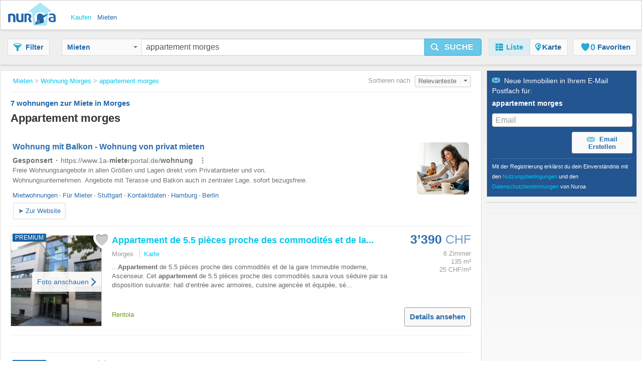

--- FILE ---
content_type: text/html;charset=UTF-8
request_url: https://www.nuroa.ch/mieten/appartement-morges
body_size: 23383
content:











<!DOCTYPE html>
<html lang="de" xml:lang="de">
	<head>
		<meta charset="utf-8" >
		<meta name="google-adsense-account" content="sites-3415430210357816">
		<title>Appartement Morges - 7 wohnungen zur Miete in Morges von Nuroa.ch</title>
		
			<link rel="canonical" href="https://www.nuroa.ch/mieten/appartement-morges"/>
			<meta property="og:url" content="https://www.nuroa.ch/mieten/appartement-morges">
		
		
			<link rel="preload" as="image" type="image/jpeg" href="https://pics.nuroa.com/web/appartement_de_5_5_pieces_proche_des_commodites_et_de_la_gare_comptoir_immobilier_7810001767805469615.jpg"/>
			<link rel="preload" as="image" type="image/jpeg" href="https://www.nuroa.com/images/common/no_image.png"/>
		

		







		















	<meta name="robots" content="index,follow">
	<meta name="googlebot" content="index,follow">




    <link rel="next" href="https://www.nuroa.ch/mieten/appartement-morges?page=2" />



	<meta name="geo.position" content="46.51127;6.49854">
	<meta name="geo.placename" content="Morges, Switzerland">
	<meta name="ICBM" content="46.51127, 6.49854">







	<meta itemprop="image" content="https://statics.pro.nuroa.com/images/nuroa_logo_m.png">



<meta property="og:title" content="Appartement Morges - 7 wohnungen zur Miete in Morges von Nuroa.ch">
<meta property="og:description" content="Appartement Morges ab CHF 1’400, Prom. de l&#039;Eglantine 10, 1110 MORGES | Appartement 3.5 pièces. Situé dans un nouveau quartier convivial... Appartement Morges">
<meta property="og:site_name" content="nuroa.ch">
<meta property="og:locale" content="de_CH">
<meta property="og:image" content="https://statics.pro.nuroa.com/images/nuroa_logo_m.png">
<link rel="manifest preload" href="/manifest.json">

<script type="application/ld+json">
{
	"@context": "https://schema.org",
	"@type": "Organization",
	"name": "Nuroa",
	"description": "Nuroa is a search engine for real estate which works mainly with real estate portals in 28 countries.",
	"url": "https://www.nuroa.ch",
	"logo": "https://nuroa.storage.googleapis.com/static/r50797/images/nuroa_logo_m.png"
}
</script>





		




<link rel="shortcut icon" href="https://statics.pro.nuroa.com/images/nuroa-logo-tab.svg" />

<link rel="stylesheet" href="https://statics.pro.nuroa.com/css/responsive/master-serp-min.css" type="text/css" />

<link rel="preconnect" href="https://nuroa-CH.storage.googleapis.com/">



	<script type="text/javascript"> var countryCode = 'ch'; </script>
	<script async type="text/javascript" src="https://statics.pro.nuroa.com/js/nuroa-serp-list-responsive-min.js"></script>




		









    <script>
        window.dataLayer = window.dataLayer || [];
        function gtag(){dataLayer.push(arguments);}
        
            gtag('consent', 'default', {
                'ad_storage': 'denied',
                'ad_user_data': 'denied',
                'ad_personalization': 'denied',
                'analytics_storage': 'denied',
                'functionality_storage': 'denied',
                'personalization_storage': 'denied'
            });
        
    </script>
        <script
                
                    
                type="didomi/javascript"
            
            
        
        src="https://www.googletagmanager.com/gtag/js?id=G-ML1VF6VHSK"
    ></script>

    <script
        
            type="didomi/javascript"
        
    >
        window.dataLayer = window.dataLayer || [];
        function gtag(){
            dataLayer.push(arguments);
        }

        gtag('js', new Date());
        
        gtag('config', 'G-ML1VF6VHSK');
        

        
    </script>




<script>
(function(i,s,o,g,r,a,m){i['GoogleAnalyticsObject']=r;i[r]=i[r]||function(){
(i[r].q=i[r].q||[]).push(arguments)},i[r].l=1*new Date();a=s.createElement(o),
m=s.getElementsByTagName(o)[0];a.async=1;a.src=g;m.parentNode.insertBefore(a,m)
})(window,document,'script','https://www.google-analytics.com/analytics.js','ga');



    



    ga('set', 'anonymizeIp', true);








ga('send', 'pageview');

</script>




		

		








<script type="application/ld+json">
    {
  "@context": "https://schema.org",
  "@type": "SearchResultsPage",
  "name": "Appartement Morges - 7 wohnungen zur Miete in Morges von Nuroa.ch",
  "description": "Appartement Morges ab CHF 1’400, Prom. de l\u0027Eglantine 10, 1110 MORGES | Appartement 3.5 pièces. Situé dans un nouveau quartier convivial... Appartement Morges",
  "image": "https://statics.pro.nuroa.com/images/nuroa_logo_m.png",
  "about": [
    {
      "@type": "House",
      "image": "https://pics.nuroa.com/appartement_de_5_5_pieces_proche_des_commodites_et_de_la_gare_comptoir_immobilier_7810001767805469615.jpg",
      "description": "Appartement de 5.5 pièces proche des commodités et de la gare Immeuble moderne, Ascenseur. Cet appartement de 5.5 pièces proche des commodités saura vous séduire par sa disposition suivante: hall d’entrée avec armoires, cuisine agencée et équipée, séjour avec balcon, 4 chambres à coucher, une salle de bains, une salle de douche avec colonne de lavage ainsi qu’un WC visiteurs. Une cave complète ce bien. Possibilité de louer une place de parc intérieure en sus. Visite groupée le Mercredi 21 janvier 2026 de 16h00 à 18h00 Etat neuf, Balcon de 12.00 m2, Objet calme, Cuisine équipée, lave-vaisselle, WC séparé, Nombreux rangements",
      "numberOfBedrooms": "6",
      "address": {
        "@type": "PostalAddress",
        "addressLocality": "Morges",
        "addressRegion": "Waadt",
        "addressCountry": {
          "@type": "Country",
          "name": "CH"
        }
      },
      "floorSize": {
        "@type": "QuantitativeValue",
        "value": "135"
      },
      "geo": {
        "@type": "GeoCoordinates",
        "latitude": "46.5093268",
        "longitude": "6.498317"
      }
    },
    {
      "@type": "House",
      "image": "https://pics.nuroa.com/au_coeur_de_morges_6350001766163872117.jpg",
      "description": "Au coeur de Morges ! Ce logement, situé en face de la gare et en plein centre-ville, se trouve dans un quartier récent. Il se compose comme suit:- Entrée- Armoire murale- Salle de bain avec baignoire- Salon- Deux chambres- Loggia-balcon- Raccordement lave-linge et sèche linge- CaveAvons-nous attiré votre intérêt ?",
      "numberOfBedrooms": "4",
      "address": {
        "@type": "PostalAddress",
        "addressLocality": "Morges",
        "addressRegion": "Waadt",
        "addressCountry": {
          "@type": "Country",
          "name": "CH"
        }
      },
      "floorSize": {
        "@type": "QuantitativeValue",
        "value": "79"
      },
      "geo": {
        "@type": "GeoCoordinates",
        "latitude": "46.5104461",
        "longitude": "6.4946522"
      }
    },
    {
      "@type": "House",
      "image": "https://pics.nuroa.com/prom_de_leglantine_10_1110_morges_appartement_3_5_pieces_2250000768496671511.jpg",
      "description": "Situé dans un nouveau quartier convivial et à 15 minutes à pied du centre de Morges, cet appartement offre une situation idéale à deux pas du lac Léman. Ce logement moderne est composé d\u0027une entrée, d\u0027une cuisine agencée, de deux chambres à coucher, d\u0027une salle de bains avec WC, de WC séparés et d\u0027un balcon. Par ailleurs, une place de parc intérieure est disponible en sus du loyer à CHF 170.00/mois. Proche de toutes commodités et des axes routiers, à 10 minutes à pied de la gare de Morges et à 20 minutes à pied du bord du lac",
      "numberOfBedrooms": "3",
      "numberOfBathroomsTotal": "1",
      "address": {
        "@type": "PostalAddress",
        "addressLocality": "Morges",
        "addressRegion": "Waadt",
        "addressCountry": {
          "@type": "Country",
          "name": "CH"
        }
      },
      "floorSize": {
        "@type": "QuantitativeValue",
        "value": "76"
      },
      "geo": {
        "@type": "GeoCoordinates",
        "latitude": "46.50913",
        "longitude": "6.4957"
      }
    },
    {
      "@type": "House",
      "image": "https://pics.nuroa.com/authenticite_et_acces_direct_au_lac_2_5_pieces_a_morges_8560001767978258747.jpg",
      "description": "Superbe appartement de 2,5 pièces d\u0027environ 70 m², situé au centre de Morges dans un bâtiment historique protégé. Un bien rare sur le marché, offrant le charme de l\u0027ancien avec ses hauts plafon …",
      "numberOfBedrooms": "2",
      "numberOfBathroomsTotal": "1",
      "address": {
        "@type": "PostalAddress",
        "addressLocality": "Morges",
        "addressRegion": "Waadt",
        "addressCountry": {
          "@type": "Country",
          "name": "CH"
        }
      },
      "geo": {
        "@type": "GeoCoordinates",
        "latitude": "46.5119365",
        "longitude": "6.5003094"
      }
    },
    {
      "@type": "House",
      "image": "https://pics.nuroa.com/appartement_renove_de_3_5_pieces_au_coeur_de_morges_9080001762794262780.jpg",
      "description": "Located in the heart of Morges, 1 minute from the Grand-Rue shopping street, this splendid apartment will seduce you. It is composed as follows: - Entrance hall - Fully equipped kitchen open to the living room - Two bedrooms - Shower room/WC with connection for washing column Note: 3rd floor apartment without elevator Net rent: CHF 1,900.- Charges deposit: CHF 160.- Gross rent: CHF 2,060.- If you are interested in a viewing, please contact: Bernard Nicod Morges SA David Alberto 021/804.79.76 / Situé au coeur de Morges, à 1 minute de la Grand.-Rue commerçante, ce splendide appartement saura vous séduire. Il se compose comme suit: - Hall d\u0027entrée - Cuisine entièrement agencée et ouverte sur le séjour - Deux chambres à coucher - Salle-de-douche/WC avec raccordement pour colonne de lavage A noter: appartement au 3ème étage sans ascenseur Loyer net: CHF 1\u0027900.- Acompte de charges: CHF 160.- Loyer brut: CHF 2\u0027060.- En cas d\u0027intérêt pour une visite, nous vo",
      "numberOfBedrooms": "3",
      "numberOfBathroomsTotal": "1",
      "address": {
        "@type": "PostalAddress",
        "addressLocality": "Morges",
        "addressRegion": "Waadt",
        "addressCountry": {
          "@type": "Country",
          "name": "CH"
        }
      },
      "floorSize": {
        "@type": "QuantitativeValue",
        "value": "55"
      },
      "geo": {
        "@type": "GeoCoordinates",
        "latitude": "46.51083",
        "longitude": "6.49957"
      }
    },
    {
      "@type": "House",
      "image": "https://pics.nuroa.com/bel_appartement_entierement_renove_a_morges_1720000763226277326.jpg",
      "description": "Located in a quiet residential area of Morges, the apartment benefits from quick access to shops, public transport and the city center. The location offers a practical and pleasant living environment, perfect for combining tranquility and urban proximity. This 2.5-room apartment on the 4th floor is composed as follows: – An entrance hall – A living room – A kitchen open to the living room – A bedroom – A bathroom A cellar is available free of charge and at your convenience. Possibility to rent an outdoor parking space for an additional monthly rent of CHF 100.-. Situé dans un quartier calme et résidentiel de Morges, l\u0027appartement bénéficie d\u0027un accès rapide aux commerces, transports et au centre-ville. L\u0027emplacement offre un cadre de vie pratique et agréable, parfait pour allier tranquillité et proximité urbaine. Cet appartement de 2.5 pièces au 4ème étage se compose comme suit: - Un hall d\u0027entrée - Un séjour - Une cuisine agencée ouverte sur le séjour - Une chambre à coucher - Une sa",
      "numberOfBedrooms": "2",
      "numberOfBathroomsTotal": "1",
      "address": {
        "@type": "PostalAddress",
        "addressLocality": "Morges",
        "addressRegion": "Waadt",
        "addressCountry": {
          "@type": "Country",
          "name": "CH"
        }
      },
      "floorSize": {
        "@type": "QuantitativeValue",
        "value": "50"
      },
      "geo": {
        "@type": "GeoCoordinates",
        "latitude": "46.51526",
        "longitude": "6.48728"
      }
    },
    {
      "@type": "House",
      "image": "https://pics.nuroa.com/appartement_de_3_pieces_au_4eme_etage_morges_5660001762794260346.jpg",
      "description": "Ideally located in the heart of Morges, this charming apartment perfectly combines comfort, convenience and a privileged location. The property is composed as follows: - Entrance hall - A living room - An open kitchen with fitted kitchen - A spacious bedroom - A second bedroom - Shower room, WC and washbasin - A balcony Only 8 minutes\u0027 walk from the train station and very close to the lake shore, this apartment enjoys an ideal location. This building has a lift. Rent: CHF 1,770.00 + CHF 180.00 Available: as of 01.11.2025 A rare property to discover without delay! Idéalement situé en plein centre-ville de Morges, ce charmant appartement allie parfaitement confort, commodités et emplacement privilégié. Le bien se compose comme suit: - Hall d\u0027entrée - Un séjour - Une cuisine ouverte agencée - Une chambre spacieuse - Une deuxième chambre - Salle de douches, WC et lavabo - Un balcon A seulement 8 minutes à pied de la gare et tout près des rives du lac, cet appartement bénéficie d\u0027un emplac",
      "numberOfBedrooms": "3",
      "numberOfBathroomsTotal": "1",
      "address": {
        "@type": "PostalAddress",
        "addressLocality": "Morges",
        "addressRegion": "Waadt",
        "addressCountry": {
          "@type": "Country",
          "name": "CH"
        }
      },
      "floorSize": {
        "@type": "QuantitativeValue",
        "value": "76"
      },
      "geo": {
        "@type": "GeoCoordinates",
        "latitude": "46.512",
        "longitude": "6.49929"
      }
    },
    {
      "@type": "House",
      "image": "https://pics.nuroa.com/prix_exceptionnel_charme_de_lancien_3320001762794265911.jpg",
      "description": "Bienvenue à Morges, dans ce magnifique appartement de 7.5 pièces situé au cur de la ville. With a living space of 220 m², this spacious and comfortable accommodation will seduce you with its unique character. You will appreciate the large, bright living room, the elegant dining room and the five spacious bedrooms. Enjoy the balcony with a breathtaking view of the castle and the lake. A secure parking space in the inner courtyard is available. Close to the lake and shops, in a quiet and refined environment, this apartment is ideal for a family or professionals looking for a privileged living environment. Don’t miss this unique opportunity! This BETTERHOMES offer is characterized by the following advantages: - 220 m² living space - in the heart of Morges - renovated historic building with character - large, bright living room and elegant dining room - five spacious and comfortable bedrooms - balcony with view of the castle and glimpse of the lake - secure parking space CHF 120.- in the i",
      "numberOfBedrooms": "7",
      "numberOfBathroomsTotal": "2",
      "address": {
        "@type": "PostalAddress",
        "addressLocality": "Morges",
        "addressRegion": "Waadt",
        "addressCountry": {
          "@type": "Country",
          "name": "CH"
        }
      },
      "floorSize": {
        "@type": "QuantitativeValue",
        "value": "220"
      },
      "geo": {
        "@type": "GeoCoordinates",
        "latitude": "46.50913",
        "longitude": "6.4957"
      }
    },
    {
      "@type": "House",
      "image": "https://pics.nuroa.com/bel_appartement_entierement_renove_a_morges_8440000763312647392.jpg",
      "description": "Situé dans un quartier calme et résidentiel de Morges, l\u0027appartement bénéficie d\u0027un accès rapide aux commerces, transports et au centre-ville. L\u0027emplacement offre un cadre de vie pratique et agréable, parfait pour allier tranquillité et proximité urbaine. Cet appartement de 2.5 pièces au 4ème étage se compose comme suit: - Un hall d\u0027entrée - Un séjour - Une cuisine agencée ouverte sur le séjour - Une chambre à coucher - Une salle-de-bains Une cave est mise à disposition à titre gratuit et à bien plaire. Possibilité de louer une place de parc extérieure en sus pour un loyer mensuel de CHF 100.-",
      "numberOfBedrooms": "2",
      "address": {
        "@type": "PostalAddress",
        "addressLocality": "Morges",
        "addressRegion": "Waadt",
        "addressCountry": {
          "@type": "Country",
          "name": "CH"
        }
      },
      "geo": {
        "@type": "GeoCoordinates",
        "latitude": "46.5152740478516",
        "longitude": "6.48737001419067"
      }
    }
  ]
}
</script>

		
	</head>  
	
	
	<body id="serp_body">
		





<header class="cf bsh" id="searchbox">

    





<div class="h_top bsh">

	<div class="wrapper cf">

		<div class="fl ib">
			<a class="h_logo sprite" href="https://www.nuroa.ch/" title="Die Immobiliensuchmaschine für Schweiz - nuroa: willkommen zuhause">Nuroa</a>
		</div>

		
			<ul class="nu_menu_services">
				
					<li>
						<a class="vertical_buy "  href="https://www.nuroa.ch/kaufen/"><span>Kaufen</span></a>
					</li>
				
					<li>
						<a class="vertical_rent nu_active"  href="https://www.nuroa.ch/mieten/"><span>Mieten</span></a>
					</li>
				
			</ul>
		

		<ul id="nu_header_links">
			
		</ul>
		
		<button class="btn ib fr nu_jslink" id="mobile_search_btn" data-method="toogleSearchMenu"><span class="icon-search"></span></button>
	</div>
</div>


    <div id="nu_search_container" class="search_box">
        






<div class="wrapper cf">

	<button class="btn btn-gray ib" id="nu_filter_btn"><span class="icon-filter"></span><span class="nu_text">Filter</span></button>
	
	<div id="search_menu" class="input-prepend">
		<form name="main-search-form" id="main-search-form" method="post" action="/urlformcreator" onsubmit="NUROA.analytics.trackSERPSearchBox('Text Button');NUROA.page.onSubmit();">
	
			
				<input type="hidden" name="order" value="4" />
				<input type="hidden" name="way" value="2" />
				
				<input type="hidden" name="min_price" value="-2" />
				<input type="hidden" name="max_price" value="-2" />
				<input type="hidden" name="min_rooms" value="-2" />
				<input type="hidden" name="max_rooms" value="-2" />
				<input type="hidden" name="min_persons" value="-2" />
				<input type="hidden" name="max_persons" value="-2" />
				<input type="hidden" name="min_bathrooms" value="-2" />
				<input type="hidden" name="max_bathrooms" value="-2" />
				<input type="hidden" name="min_m2" value="-2" />
				<input type="hidden" name="max_m2" value="-2" />
				<input type="hidden" name="nearby_cities" value="0" />
				
				<input type="hidden" name="price_change" value="0" />
				<input type="hidden" name="with_coords" value="0" />
				<input type="hidden" name="with_image" value="0" />
				<input type="hidden" name="tab" value="list" />
				
				<input type="hidden" name="time_span" value="-2" />
				
				<input type="hidden" name="bbox.ne" value="" />
				<input type="hidden" name="bbox.sw" value="" />
				<input type="hidden" name="bbox.zoom" value="" />
				
				<div id="nu_form_polygons">
					
				</div>
			
			
			





<div class="nu_vertical_dropdown btn-group">
	<input id="nu_vertical" type="hidden" name="vertical" value="RENT">
	<button class="btn btn-gray dropdown-toggle" data-toggle="dropdown" id="nu_search_dropdown_btn">
		Mieten
		<span class="caret"></span>
	</button>
	<ul class="dropdown-menu">
		
			<li><span class="nu_jslink" data-method="selectVertical" data-vertical="BUY">Kaufen</span></li>
		
			<li><span class="nu_jslink nu_selected" data-method="selectVertical" data-vertical="RENT">Mieten</span></li>
		
	</ul>
</div>

			
				
				
					<input type="text" id="s-query" name="s" value="appartement morges" maxlength="400"/>
				
			
			<button class="btn btn-large btn-primary ib nu_submit" type="button" id="nu_main_search_button_serp" onclick="NUROA.page.submitSearch(); return false;"><span class="icon-search"></span><span class="nu_text">Suche</span></button>			  
		</form>
	</div>

	





<nav id="menu_principal">
	<ul class="nav nav-pills">
	  <li class="active"><span class="nu_jslink" data-method="setActiveTab" data-tab="list" data-current-page="1">
		  <span class="icon-list"></span><span class="nu_text">Liste</span></span></li>
		
			<li id="map-button" class="">
				<span class="nu_jslink" data-method="setActiveTab" data-tab="map" data-current-page="1">
					<span class="icon-map">
					</span>
					<span class="nu_text">Karte
					</span>
				</span></li>
		
	  <li id="favorites-button" class=" ">
		  <span class="nu_jslink" data-method="setActiveTab" data-tab="favorites" data-current-page="1" id="nu_favorites_tab">
			  





<span class="icon fav icon-fav"></span><span class="nu_fav_counter nu_count">0</span>&nbsp;<span class="nu_favorites nu_text">Favoriten</span>

		  </span></li>
	  
	</ul>
</nav>

</div>

    </div>

    <div id="mobile_menus_container">
        




<div id="mobile_subh">
    <div class="btn-group btn-group-justified">
        <span class="btn btn-gray nu_jslink" role="button" id="mobile_filter_btn" data-method="toogleFilterMobile"><span
                class="icon-filter"></span>
            <span class="nu_text">Filter</span></span>

        <span id="list-button" class="btn btn-gray nu_jslink active"
              data-method="setActiveTab" data-tab="list" data-current-page="1">
            <span class="icon-list"></span>Liste</span>

        <span id="map-button" class="btn btn-gray nu_jslink "
              role="button" data-method="setActiveTab" data-tab="map"
              data-current-page="1">
            <span class="icon-map"></span><span class="nu_text">Karte</span></span>
    </div>
</div>

    </div>
</header>


	
		<div id="content_box">
	
			<div class="wrapper cf">
				
				








<section id="serp_main" class="nu_main ">
	<div id="results_header_container">
		







    

<div class="nu_breadcrumbs_box" id="bread_top">
	<button class="btn btn-mini btn-gray ib" type="button" data-toggle="modal" data-target="#mail_box"><span class="icon-mail"></span>Crear Alerta</button>
	<ul itemscope itemtype="https://schema.org/BreadcrumbList">
		
			

	    			
	    				
	    				    <li itemprop="itemListElement" itemscope itemtype="http://schema.org/ListItem">
								<meta itemprop="position" content="1">
				                <a class="nu_blue_links" href="https://www.nuroa.ch/mieten/" itemprop="url item">
				                <span itemprop="name">Mieten</span>
				                </a>&gt;
				    		</li>
	    				
	    				
	    			
    		
    	
			

	    			
	    				
	    				    <li itemprop="itemListElement" itemscope itemtype="http://schema.org/ListItem">
								<meta itemprop="position" content="2">
				                <a class="nu_blue_links" href="https://www.nuroa.ch/mieten/wohnung-morges" itemprop="url item">
				                <span itemprop="name">Wohnung Morges</span>
				                </a>&gt;
				    		</li>
	    				
	    				
	    			
    		
    	
			

	    			
	    				
	    				    <li itemprop="itemListElement" itemscope itemtype="http://schema.org/ListItem">
								<meta itemprop="position" content="3">
				                <a class="nu_blue_links" href="https://www.nuroa.ch/mieten/appartement-morges" itemprop="url item">
				                <span itemprop="name">appartement morges</span>
				                </a>
				    		</li>
	    				
	    				
	    			
    		
    	
	</ul>
</div>









<div class="nu_bigtitle_box cf">
	<div class="nu_title">
		<div class="nu_search_summary ">
			
				<h1 class="">
					<span class="nu_big">7</span> wohnungen zur Miete in Morges 
					
				</h1>
				
			

			
		</div>
	</div>
		






<div class="nu_orderby">
	Sortieren nach 
	<div class="dropdown ib">
	  <button class="btn btn-mini btn-dropdown dropdown-toggle ib" type="button" id="dropdownMenu1" data-toggle="dropdown" data-target="#order_list" onclick="NUROA.page.validateOrderList(this);">
	    Relevanteste
	    <span class="caret"></span>
	  </button>
	  
		  




<ul class="dropdown-menu dropdown-menu-right pull-right" role="menu" id="order_list">
	
  		<li role="presentation"><span class="nu_jslink" role="menuitem" tabindex="-1" data-method="changeSortBy" data-url="/mieten/appartement-morges?order=1&amp;way=2">Neueste</span></li>
	
  		<li role="presentation"><span class="nu_jslink" role="menuitem" tabindex="-1" data-method="changeSortBy" data-url="/mieten/appartement-morges?order=3&amp;way=1">Preis: Niedrigster zuerst</span></li>
	
  		<li role="presentation"><span class="nu_jslink" role="menuitem" tabindex="-1" data-method="changeSortBy" data-url="/mieten/appartement-morges?order=3&amp;way=2">Preis: Höchster zuerst</span></li>
	
  		<li role="presentation"><span class="nu_jslink" role="menuitem" tabindex="-1" data-method="changeSortBy" data-url="/mieten/appartement-morges">Relevanteste</span></li>
	
  		<li role="presentation"><span class="nu_jslink" role="menuitem" tabindex="-1" data-method="changeSortBy" data-url="/mieten/appartement-morges?order=7&amp;way=1">niedrigster Preis pro m² zuerst</span></li>
	
  		<li role="presentation"><span class="nu_jslink" role="menuitem" tabindex="-1" data-method="changeSortBy" data-url="/mieten/appartement-morges?order=7&amp;way=2">höchster Preis pro m² zuerst</span></li>
	
</ul>
	  
	</div><!-- dropdown -->
</div><!-- nu_orderby -->	


</div><!-- nu_title_box -->



	</div>
	
	<div id="nu_results_container">
		


























    

        <div class="nu_wrapper">
            
                
            
        </div>
        
            <div class="nu_search_text">
                    appartement morges
            </div>
        
        
        

        















	






<div id="nu_top_afs" class="nu_afs nu_afs_box  " >
	
	<div id="afscontainer1"></div>
</div>

















	
	
	
	
	
	
		
	
	
	



	

	

	<div class="group nu_row nu_cf nu_with_map nu_featured_ad" id="nu_flat_7810001767805469615" itemscope itemtype="http://schema.org/Product">
        
    
    
    
        







    
        




  
    
  
  



  
    
  
  


<h3 class="nu_list_title nu_mobile nu_list_title--new ">
  
    
      
    
    
  
  <a id="featured_7810001767805469615" class="nu_blue_links nu_adlink nu_adlink_7810001767805469615" rel="nofollow" href="https://www.nuroa.ch/conversion/featured/appartement-morges/1/1/Rentola?siteId=411373&amp;clickType=featured&amp;redirectUrl=https%3A%2F%2Fwww.nuroa.ch%2Fproperty%2F7810001767805469615%3Fclick_type%3D1%26pos%3D1%26listingId%3D7810001767805469615%26siteStrategyKey%3Dnuroa.ch%26url%3Dhttps%25253A%25252F%25252Frentola.ch%25252Flistings%25252Fappartement-de-5-5-pieces-proche-des-commodites-et-de-la-gare-comptoir-immobilier-pb29e10%26searchType%3D2%26page%3D1%26seo_link_id%3D1409481292%26section%3D26%26t_sec%3D26%26sectionType%3D2%26pageViewId%3D8e8c69f3-4d3f-4024-a6ad-0188a25e61f9%26t_pvid%3D8e8c69f3-4d3f-4024-a6ad-0188a25e61f9%26userAgent%3DMozilla%252F5.0%2B%2528Macintosh%253B%2BIntel%2BMac%2BOS%2BX%2B10_15_7%2529%2BAppleWebKit%252F537.36%2B%2528KHTML%252C%2Blike%2BGecko%2529%2BChrome%252F131.0.0.0%2BSafari%252F537.36%253B%2BClaudeBot%252F1.0%253B%2B%252Bclaudebot%2540anthropic.com%2529%26browser%3D1%26isHuman%3Dfalse%26userIp%3D18.219.222.177%26what%3Dappartement%2Bmorges%26search_terms%3Dappartement%2Bmorges%26origin%3D2%26t_or%3D2%26splitTestId%3D0%26tracking%3D%25257B%252522cmp%252522%25253A%252522u%252522%25257D%26detailPageUrl%3Dhttps%25253A%25252F%25252Fwww.nuroa.ch%25252Fadclickdetail%25252F7810001767805469615%25253Fclick_type%25253D1%252526pos%25253D1%252526listingId%25253D7810001767805469615%252526siteStrategyKey%25253Dhttps%2525253A%2525252F%2525252Fwww.nuroa.ch%252526url%25253Dhttps%252525253A%252525252F%252525252Frentola.ch%252525252Flistings%252525252Fappartement-de-5-5-pieces-proche-des-commodites-et-de-la-gare-comptoir-immobilier-pb29e10%252526searchType%25253D2%252526page%25253D1%252526seo_link_id%25253D1409481292%252526section%25253D26%252526t_sec%25253D26%252526sectionType%25253D2%252526pageViewId%25253D8e8c69f3-4d3f-4024-a6ad-0188a25e61f9%252526t_pvid%25253D8e8c69f3-4d3f-4024-a6ad-0188a25e61f9%252526userAgent%25253DMozilla%2525252F5.0%25252B%25252528Macintosh%2525253B%25252BIntel%25252BMac%25252BOS%25252BX%25252B10_15_7%25252529%25252BAppleWebKit%2525252F537.36%25252B%25252528KHTML%2525252C%25252Blike%25252BGecko%25252529%25252BChrome%2525252F131.0.0.0%25252BSafari%2525252F537.36%2525253B%25252BClaudeBot%2525252F1.0%2525253B%25252B%2525252Bclaudebot%25252540anthropic.com%25252529%252526browser%25253D1%252526isHuman%25253Dfalse%252526userIp%25253D18.219.222.177%252526what%25253Dappartement%25252Bmorges%252526search_terms%25253Dappartement%25252Bmorges%252526origin%25253D2%252526t_or%25253D2%252526splitTestId%25253D0%252526tracking%25253D%252525257B%2525252522cmp%2525252522%252525253A%2525252522u%2525252522%252525257D%252526clickin%25253Dfalse" target="_blank" onclick="NUROA.adwords.googlePixelRE();NUROA.ui.visitAd('7810001767805469615');NUROA.analytics.trackEvent('Featured Ads', 'Click Ad', 'Ad 1');NUROA.page.openAdinTab(event, this);NUROA.page.loadSimilar('7810001767805469615', '1', '8e8c69f3-4d3f-4024-a6ad-0188a25e61f9', 'appartement morges');return false;"><strong>Appartement</strong> de 5.5 pièces proche des commodités et de la...</a>
</h3>

<div class="nu_desc_container nu_desc_mobile">
  <div class="nu_sub">
    <div class="nu_address_text">Morges</div>
  </div>
</div>

<div class="nu_desc_container nu_desc_desktop nu_desc_desktop--new">
    <div class="nu_image_container nu_image_container--new fl">
        
            
                <div class="nu_tag nu_featured">PREMIUM</div>
            
            
            
        
        <span class="nu_jslink" data-method="triggerClick" data-id-object="featured_7810001767805469615">
          <img id="ad-img-7810001767805469615" adId="7810001767805469615" numberInPage="0" featured="true" class="nu_map_overlay_image_data lazy nu_list_image" src="https://pics.nuroa.com/web/appartement_de_5_5_pieces_proche_des_commodites_et_de_la_gare_comptoir_immobilier_7810001767805469615.jpg" onerror="this.onerror=null;this.src='/images/common/no_image.png';" width="180" height="120"itemprop="image" title="Appartement de 5.5 pièces proche des commodités et de la..." alt="Appartement de 5.5 pièces proche des commodités et de la...">
    </span>
        



<span id="save_action_7810001767805469615" class="nu_save_action">
	<span class="nu_jslink nu_saved_ad_7810001767805469615 nu_fav icon " data-method="save" data-id="7810001767805469615"></span>
</span>

        



    
        
    
    


    
    
        <span id="see_photos_7810001767805469615" class="nu_image_see_photos nu_jslink" data-method="triggerClick" data-test="view_photo_button" data-id-object="featured_7810001767805469615" onclick="NUROA.analytics.trackEventWithNonInteraction('SERP', 'snippet', 'view_photo_arrow_one');">
            <span class="nu_image_see_photos__text">Foto anschauen</span>
            <span class="nu_image_see_photos__arrow_right"></span>
        </span>
    



    </div>
    <div class="nu_description">
        <div class="nu_description__wrapper">
            <h3 itemprop="name" class="nu_list_title">
                
                    
                        <a itemprop="url" class="nu_blue_links nu_adlink nu_adlink_7810001767805469615" rel="nofollow" href="https://www.nuroa.ch/conversion/featured/appartement-morges/1/1/Rentola?siteId=411373&amp;clickType=featured&amp;redirectUrl=https%3A%2F%2Fwww.nuroa.ch%2Fproperty%2F7810001767805469615%3Fclick_type%3D1%26pos%3D1%26listingId%3D7810001767805469615%26siteStrategyKey%3Dnuroa.ch%26url%3Dhttps%25253A%25252F%25252Frentola.ch%25252Flistings%25252Fappartement-de-5-5-pieces-proche-des-commodites-et-de-la-gare-comptoir-immobilier-pb29e10%26searchType%3D2%26page%3D1%26seo_link_id%3D1409481292%26section%3D26%26t_sec%3D26%26sectionType%3D2%26pageViewId%3D8e8c69f3-4d3f-4024-a6ad-0188a25e61f9%26t_pvid%3D8e8c69f3-4d3f-4024-a6ad-0188a25e61f9%26userAgent%3DMozilla%252F5.0%2B%2528Macintosh%253B%2BIntel%2BMac%2BOS%2BX%2B10_15_7%2529%2BAppleWebKit%252F537.36%2B%2528KHTML%252C%2Blike%2BGecko%2529%2BChrome%252F131.0.0.0%2BSafari%252F537.36%253B%2BClaudeBot%252F1.0%253B%2B%252Bclaudebot%2540anthropic.com%2529%26browser%3D1%26isHuman%3Dfalse%26userIp%3D18.219.222.177%26what%3Dappartement%2Bmorges%26search_terms%3Dappartement%2Bmorges%26origin%3D2%26t_or%3D2%26splitTestId%3D0%26tracking%3D%25257B%252522cmp%252522%25253A%252522u%252522%25257D%26detailPageUrl%3Dhttps%25253A%25252F%25252Fwww.nuroa.ch%25252Fadclickdetail%25252F7810001767805469615%25253Fclick_type%25253D1%252526pos%25253D1%252526listingId%25253D7810001767805469615%252526siteStrategyKey%25253Dhttps%2525253A%2525252F%2525252Fwww.nuroa.ch%252526url%25253Dhttps%252525253A%252525252F%252525252Frentola.ch%252525252Flistings%252525252Fappartement-de-5-5-pieces-proche-des-commodites-et-de-la-gare-comptoir-immobilier-pb29e10%252526searchType%25253D2%252526page%25253D1%252526seo_link_id%25253D1409481292%252526section%25253D26%252526t_sec%25253D26%252526sectionType%25253D2%252526pageViewId%25253D8e8c69f3-4d3f-4024-a6ad-0188a25e61f9%252526t_pvid%25253D8e8c69f3-4d3f-4024-a6ad-0188a25e61f9%252526userAgent%25253DMozilla%2525252F5.0%25252B%25252528Macintosh%2525253B%25252BIntel%25252BMac%25252BOS%25252BX%25252B10_15_7%25252529%25252BAppleWebKit%2525252F537.36%25252B%25252528KHTML%2525252C%25252Blike%25252BGecko%25252529%25252BChrome%2525252F131.0.0.0%25252BSafari%2525252F537.36%2525253B%25252BClaudeBot%2525252F1.0%2525253B%25252B%2525252Bclaudebot%25252540anthropic.com%25252529%252526browser%25253D1%252526isHuman%25253Dfalse%252526userIp%25253D18.219.222.177%252526what%25253Dappartement%25252Bmorges%252526search_terms%25253Dappartement%25252Bmorges%252526origin%25253D2%252526t_or%25253D2%252526splitTestId%25253D0%252526tracking%25253D%252525257B%2525252522cmp%2525252522%252525253A%2525252522u%2525252522%252525257D%252526clickin%25253Dfalse" target="_blank" onclick="NUROA.adwords.googlePixelRE();NUROA.ui.visitAd('7810001767805469615');NUROA.analytics.trackEvent('Featured Ads', 'Click Ad', 'Ad 1');NUROA.page.openAdinTab(event, this);NUROA.page.loadSimilar('7810001767805469615', '1', '8e8c69f3-4d3f-4024-a6ad-0188a25e61f9', 'appartement morges');return false;"><strong>Appartement</strong> de 5.5 pièces proche des commodités et de la...</a>
                    
                    
                
            </h3>
            <p class="nu_sub">Morges
                <span id="map_action_desktop_7810001767805469615" class="nu_ver_mapa nu_jslink" data-method="toggleIntegratedMap" data-id="7810001767805469615" data-pageViewId="8e8c69f3-4d3f-4024-a6ad-0188a25e61f9">Karte</span>
            </p>
            <div itemprop="description" class="description">
                <p>...<strong>Appartement</strong> de 5.5 pièces proche des commodités et de la gare Immeuble moderne, Ascenseur. Cet <strong>appartement</strong> de 5.5 pièces proche des commodités saura vous séduire par sa disposition suivante: hall d’entrée avec armoires, cuisine agencée et équipée, sé...
                    
                </p>
            </div>
        </div>
        <div class="nu_desc_footer nu_desc_footer--new">
            <div id="map_action_mob_7810001767805469615" class="nu_ver_mapa nu_jslink" data-method="toggleIntegratedMap" data-id="7810001767805469615">Karte</div>

            <div class="nu_desc_footer--new__related-info">
                <div class="partner_project_wrapper">
                    



	
		
		
			
				
					
				
				
			
			<p class="nu_partner_footer">Rentola</p>
		
	
	
	



                    
                </div>
                <span class="nu_desc_updated"></span>
            </div>
        </div>
    </div>
    <div class="nu_listing_details">
        <div class="r_col fr " >
            
                <div class="nu_map_overlay_price_data">
                    
                    <span class="nu_price  " itemprop="offers" itemscope itemtype="http://schema.org/Offer">
                
                
                    
                    
                        <span class="nu_currency" itemprop="priceCurrency" content="CHF"></span> <span itemprop="price" content="3390">3’390</span> <span class="nu_currency nu_small_currency">CHF</span>
                    
                
            </span>
                    
                </div>
                
            
            
            <ul class="nu_features">
                
                    <li
                            
                                
                                    class="nu_first"
                                
                                
                            
                    >6 Zimmer</li>
                
                    <li
                            
                                
                                
                            
                    >135 m²</li>
                
                    <li
                            
                                
                                
                                    class="nu_last"
                                
                            
                    >25 CHF/m²</li>
                
            </ul>
        </div>
        <div class="nu_desc_footer--new_view_detail_wrapper">
            <div class="nu_desc_footer_view_detail_wrapper__text nu_jslink" data-test="view_detail_button" data-method="triggerClick" data-id-object="featured_7810001767805469615" onclick="NUROA.analytics.trackEventWithNonInteraction('SERP', 'snippet', 'view_details_button');">Details ansehen</div>
        </div>
    </div>
</div>

<div class="map_box nu_integrated_map_container nu_cf google-maps">
  <div class="nu_integrated_map_ph nu_r_corners_6">
    <img loading="lazy" src="https://statics.pro.nuroa.com/images/spinner.gif" style="margin:10px" alt="">
  </div>
  <span class="btn btn-gray nu_close nu_jslink" data-method="toggleIntegratedMap" data-id="7810001767805469615"><span class="icon-close"></span></span>
</div>
    
    


    

    </div>
	<div id="similar_7810001767805469615">
	</div>

	
	
		
		
			
		
			
		

		
			
			 
				
					








	<div class="nu_banner_row nu_banner_middle_row nu_cf display-banner nu_desktop_only" id="nu_leaderboard_container">
		
		
			<script type="text/javascript">
			<!--
				window.addEventListener("message", function(e){
					if (e.data == "hideLeaderboard") {
						var obj = document.getElementById("nu_leaderboard_container");
						if (obj) {
							obj.style.display='none';
						}
					}
				}, false);
			//  -->
			</script>
			<div id='div-gpt-ad-1502350120769-0'>
			</div>
		
	</div>

				
			
			
			
		
	

	

	

	<div class="group nu_row nu_cf nu_with_map nu_featured_ad" id="nu_flat_6350001766163872117" itemscope itemtype="http://schema.org/Product">
        
    
    
    
        







    
        




  
    
  
  



  
    
  
  


<h3 class="nu_list_title nu_mobile nu_list_title--new ">
  
    
      
    
    
  
  <a id="featured_6350001766163872117" class="nu_blue_links nu_adlink nu_adlink_6350001766163872117" rel="nofollow" href="https://www.nuroa.ch/conversion/featured/appartement-morges/1/2/Rentola?siteId=411373&amp;clickType=featured&amp;redirectUrl=https%3A%2F%2Fwww.nuroa.ch%2Fproperty%2F6350001766163872117%3Fclick_type%3D1%26pos%3D2%26listingId%3D6350001766163872117%26siteStrategyKey%3Dnuroa.ch%26url%3Dhttps%25253A%25252F%25252Frentola.ch%25252Flistings%25252Fau-coeur-de-morges-p93d947%26searchType%3D2%26page%3D1%26seo_link_id%3D1409481292%26section%3D26%26t_sec%3D26%26sectionType%3D2%26pageViewId%3D8e8c69f3-4d3f-4024-a6ad-0188a25e61f9%26t_pvid%3D8e8c69f3-4d3f-4024-a6ad-0188a25e61f9%26userAgent%3DMozilla%252F5.0%2B%2528Macintosh%253B%2BIntel%2BMac%2BOS%2BX%2B10_15_7%2529%2BAppleWebKit%252F537.36%2B%2528KHTML%252C%2Blike%2BGecko%2529%2BChrome%252F131.0.0.0%2BSafari%252F537.36%253B%2BClaudeBot%252F1.0%253B%2B%252Bclaudebot%2540anthropic.com%2529%26browser%3D1%26isHuman%3Dfalse%26userIp%3D18.219.222.177%26what%3Dappartement%2Bmorges%26search_terms%3Dappartement%2Bmorges%26origin%3D2%26t_or%3D2%26splitTestId%3D0%26tracking%3D%25257B%252522cmp%252522%25253A%252522u%252522%25257D%26detailPageUrl%3Dhttps%25253A%25252F%25252Fwww.nuroa.ch%25252Fadclickdetail%25252F6350001766163872117%25253Fclick_type%25253D1%252526pos%25253D2%252526listingId%25253D6350001766163872117%252526siteStrategyKey%25253Dhttps%2525253A%2525252F%2525252Fwww.nuroa.ch%252526url%25253Dhttps%252525253A%252525252F%252525252Frentola.ch%252525252Flistings%252525252Fau-coeur-de-morges-p93d947%252526searchType%25253D2%252526page%25253D1%252526seo_link_id%25253D1409481292%252526section%25253D26%252526t_sec%25253D26%252526sectionType%25253D2%252526pageViewId%25253D8e8c69f3-4d3f-4024-a6ad-0188a25e61f9%252526t_pvid%25253D8e8c69f3-4d3f-4024-a6ad-0188a25e61f9%252526userAgent%25253DMozilla%2525252F5.0%25252B%25252528Macintosh%2525253B%25252BIntel%25252BMac%25252BOS%25252BX%25252B10_15_7%25252529%25252BAppleWebKit%2525252F537.36%25252B%25252528KHTML%2525252C%25252Blike%25252BGecko%25252529%25252BChrome%2525252F131.0.0.0%25252BSafari%2525252F537.36%2525253B%25252BClaudeBot%2525252F1.0%2525253B%25252B%2525252Bclaudebot%25252540anthropic.com%25252529%252526browser%25253D1%252526isHuman%25253Dfalse%252526userIp%25253D18.219.222.177%252526what%25253Dappartement%25252Bmorges%252526search_terms%25253Dappartement%25252Bmorges%252526origin%25253D2%252526t_or%25253D2%252526splitTestId%25253D0%252526tracking%25253D%252525257B%2525252522cmp%2525252522%252525253A%2525252522u%2525252522%252525257D%252526clickin%25253Dfalse" target="_blank" onclick="NUROA.adwords.googlePixelRE();NUROA.ui.visitAd('6350001766163872117');NUROA.analytics.trackEvent('Featured Ads', 'Click Ad', 'Ad 2');NUROA.page.openAdinTab(event, this);NUROA.page.loadSimilar('6350001766163872117', '2', '8e8c69f3-4d3f-4024-a6ad-0188a25e61f9', 'appartement morges');return false;">Au coeur de <strong>Morges</strong> !</a>
</h3>

<div class="nu_desc_container nu_desc_mobile">
  <div class="nu_sub">
    <div class="nu_address_text">Morges</div>
  </div>
</div>

<div class="nu_desc_container nu_desc_desktop nu_desc_desktop--new">
    <div class="nu_image_container nu_image_container--new fl">
        
            
                <div class="nu_tag nu_featured">PREMIUM</div>
            
            
            
        
        <span class="nu_jslink" data-method="triggerClick" data-id-object="featured_6350001766163872117">
          <img id="ad-img-6350001766163872117" adId="6350001766163872117" numberInPage="1" featured="true" class="nu_map_overlay_image_data lazy nu_list_image" src="https://pics.nuroa.com/web/au_coeur_de_morges_6350001766163872117.jpg" onerror="this.onerror=null;this.src='/images/common/no_image.png';" width="180" height="120"itemprop="image" title="Au coeur de Morges !" alt="Au coeur de Morges !">
    </span>
        



<span id="save_action_6350001766163872117" class="nu_save_action">
	<span class="nu_jslink nu_saved_ad_6350001766163872117 nu_fav icon " data-method="save" data-id="6350001766163872117"></span>
</span>

        



    
        
    
    


    
        <span id="see_photos_6350001766163872117" class="nu_image_see_photos nu_jslink" data-method="triggerClick" data-test="view_photo_button" data-id-object="featured_6350001766163872117" onclick="NUROA.analytics.trackEventWithNonInteraction('SERP', 'snippet', 'view_photo_arrow_more');">
            <span class="nu_image_see_photos__text">6 bilder</span>
            <span class="nu_image_see_photos__arrow_right"></span>
        </span>
    
    



    </div>
    <div class="nu_description">
        <div class="nu_description__wrapper">
            <h3 itemprop="name" class="nu_list_title">
                
                    
                        <a itemprop="url" class="nu_blue_links nu_adlink nu_adlink_6350001766163872117" rel="nofollow" href="https://www.nuroa.ch/conversion/featured/appartement-morges/1/2/Rentola?siteId=411373&amp;clickType=featured&amp;redirectUrl=https%3A%2F%2Fwww.nuroa.ch%2Fproperty%2F6350001766163872117%3Fclick_type%3D1%26pos%3D2%26listingId%3D6350001766163872117%26siteStrategyKey%3Dnuroa.ch%26url%3Dhttps%25253A%25252F%25252Frentola.ch%25252Flistings%25252Fau-coeur-de-morges-p93d947%26searchType%3D2%26page%3D1%26seo_link_id%3D1409481292%26section%3D26%26t_sec%3D26%26sectionType%3D2%26pageViewId%3D8e8c69f3-4d3f-4024-a6ad-0188a25e61f9%26t_pvid%3D8e8c69f3-4d3f-4024-a6ad-0188a25e61f9%26userAgent%3DMozilla%252F5.0%2B%2528Macintosh%253B%2BIntel%2BMac%2BOS%2BX%2B10_15_7%2529%2BAppleWebKit%252F537.36%2B%2528KHTML%252C%2Blike%2BGecko%2529%2BChrome%252F131.0.0.0%2BSafari%252F537.36%253B%2BClaudeBot%252F1.0%253B%2B%252Bclaudebot%2540anthropic.com%2529%26browser%3D1%26isHuman%3Dfalse%26userIp%3D18.219.222.177%26what%3Dappartement%2Bmorges%26search_terms%3Dappartement%2Bmorges%26origin%3D2%26t_or%3D2%26splitTestId%3D0%26tracking%3D%25257B%252522cmp%252522%25253A%252522u%252522%25257D%26detailPageUrl%3Dhttps%25253A%25252F%25252Fwww.nuroa.ch%25252Fadclickdetail%25252F6350001766163872117%25253Fclick_type%25253D1%252526pos%25253D2%252526listingId%25253D6350001766163872117%252526siteStrategyKey%25253Dhttps%2525253A%2525252F%2525252Fwww.nuroa.ch%252526url%25253Dhttps%252525253A%252525252F%252525252Frentola.ch%252525252Flistings%252525252Fau-coeur-de-morges-p93d947%252526searchType%25253D2%252526page%25253D1%252526seo_link_id%25253D1409481292%252526section%25253D26%252526t_sec%25253D26%252526sectionType%25253D2%252526pageViewId%25253D8e8c69f3-4d3f-4024-a6ad-0188a25e61f9%252526t_pvid%25253D8e8c69f3-4d3f-4024-a6ad-0188a25e61f9%252526userAgent%25253DMozilla%2525252F5.0%25252B%25252528Macintosh%2525253B%25252BIntel%25252BMac%25252BOS%25252BX%25252B10_15_7%25252529%25252BAppleWebKit%2525252F537.36%25252B%25252528KHTML%2525252C%25252Blike%25252BGecko%25252529%25252BChrome%2525252F131.0.0.0%25252BSafari%2525252F537.36%2525253B%25252BClaudeBot%2525252F1.0%2525253B%25252B%2525252Bclaudebot%25252540anthropic.com%25252529%252526browser%25253D1%252526isHuman%25253Dfalse%252526userIp%25253D18.219.222.177%252526what%25253Dappartement%25252Bmorges%252526search_terms%25253Dappartement%25252Bmorges%252526origin%25253D2%252526t_or%25253D2%252526splitTestId%25253D0%252526tracking%25253D%252525257B%2525252522cmp%2525252522%252525253A%2525252522u%2525252522%252525257D%252526clickin%25253Dfalse" target="_blank" onclick="NUROA.adwords.googlePixelRE();NUROA.ui.visitAd('6350001766163872117');NUROA.analytics.trackEvent('Featured Ads', 'Click Ad', 'Ad 2');NUROA.page.openAdinTab(event, this);NUROA.page.loadSimilar('6350001766163872117', '2', '8e8c69f3-4d3f-4024-a6ad-0188a25e61f9', 'appartement morges');return false;">Au coeur de <strong>Morges</strong> !</a>
                    
                    
                
            </h3>
            <p class="nu_sub">Morges
                <span id="map_action_desktop_6350001766163872117" class="nu_ver_mapa nu_jslink" data-method="toggleIntegratedMap" data-id="6350001766163872117" data-pageViewId="8e8c69f3-4d3f-4024-a6ad-0188a25e61f9">Karte</span>
            </p>
            <div itemprop="description" class="description">
                <p>...<strong>Morges</strong> ! Ce logement, situé en face de la gare et en plein centre-ville, se trouve dans un quartier récent. Il se compose comme suit:- Entrée- Armoire murale- Salle de bain avec baignoire- Salon- Deux chambres- Loggia-balcon- Raccordement lave-linge...
                    
                </p>
            </div>
        </div>
        <div class="nu_desc_footer nu_desc_footer--new">
            <div id="map_action_mob_6350001766163872117" class="nu_ver_mapa nu_jslink" data-method="toggleIntegratedMap" data-id="6350001766163872117">Karte</div>

            <div class="nu_desc_footer--new__related-info">
                <div class="partner_project_wrapper">
                    



	
		
		
			
				
					
				
				
			
			<p class="nu_partner_footer">Rentola</p>
		
	
	
	



                    
                </div>
                <span class="nu_desc_updated"></span>
            </div>
        </div>
    </div>
    <div class="nu_listing_details">
        <div class="r_col fr " >
            
                <div class="nu_map_overlay_price_data">
                    
                    <span class="nu_price  " itemprop="offers" itemscope itemtype="http://schema.org/Offer">
                
                
                    
                    
                        <span class="nu_currency" itemprop="priceCurrency" content="CHF"></span> <span itemprop="price" content="2946">2’946</span> <span class="nu_currency nu_small_currency">CHF</span>
                    
                
            </span>
                    
                </div>
                
            
            
            <ul class="nu_features">
                
                    <li
                            
                                
                                    class="nu_first"
                                
                                
                            
                    >4 Zimmer</li>
                
                    <li
                            
                                
                                
                            
                    >79 m²</li>
                
                    <li
                            
                                
                                
                                    class="nu_last"
                                
                            
                    >37 CHF/m²</li>
                
            </ul>
        </div>
        <div class="nu_desc_footer--new_view_detail_wrapper">
            <div class="nu_desc_footer_view_detail_wrapper__text nu_jslink" data-test="view_detail_button" data-method="triggerClick" data-id-object="featured_6350001766163872117" onclick="NUROA.analytics.trackEventWithNonInteraction('SERP', 'snippet', 'view_details_button');">Details ansehen</div>
        </div>
    </div>
</div>

<div class="map_box nu_integrated_map_container nu_cf google-maps">
  <div class="nu_integrated_map_ph nu_r_corners_6">
    <img loading="lazy" src="https://statics.pro.nuroa.com/images/spinner.gif" style="margin:10px" alt="">
  </div>
  <span class="btn btn-gray nu_close nu_jslink" data-method="toggleIntegratedMap" data-id="6350001766163872117"><span class="icon-close"></span></span>
</div>
    
    


    

    </div>
	<div id="similar_6350001766163872117">
	</div>

	
	
		
		
			
		
			
		

		
			
			
			
			
		
	

	

	

	<div class="group nu_row nu_cf nu_with_map" id="nu_flat_2250000768496671511" itemscope itemtype="http://schema.org/Product">
        
    
    
    
        







    
        




  
  
    
  



  
    
  
  


<h3 class="nu_list_title nu_mobile nu_list_title--new ">
  
    
    
      
    
  
  <a id="organic_ad_1" class="nu_blue_links nu_adlink nu_adlink_2250000768496671511" rel="nofollow" href="https://www.nuroa.ch/conversion/organic/appartement-morges/1/1/Rentumo?siteId=411830&amp;clickType=organic&amp;redirectUrl=https%3A%2F%2Fwww.nuroa.ch%2Fproperty%2F2250000768496671511%3Fclick_type%3D0%26pos%3D1%26listingId%3D2250000768496671511%26siteStrategyKey%3Dnuroa.ch%26url%3Dhttps%25253A%25252F%25252Frentumo.ch%25252Finserate%25252Fprom-de-l-eglantine-10-1110-morges-appartement-3-5-pieces-221845%26searchType%3D2%26page%3D1%26seo_link_id%3D1409481292%26section%3D1%26t_sec%3D1%26sectionType%3D1%26pageViewId%3D8e8c69f3-4d3f-4024-a6ad-0188a25e61f9%26t_pvid%3D8e8c69f3-4d3f-4024-a6ad-0188a25e61f9%26userAgent%3DMozilla%252F5.0%2B%2528Macintosh%253B%2BIntel%2BMac%2BOS%2BX%2B10_15_7%2529%2BAppleWebKit%252F537.36%2B%2528KHTML%252C%2Blike%2BGecko%2529%2BChrome%252F131.0.0.0%2BSafari%252F537.36%253B%2BClaudeBot%252F1.0%253B%2B%252Bclaudebot%2540anthropic.com%2529%26browser%3D1%26isHuman%3Dfalse%26userIp%3D18.219.222.177%26what%3Dappartement%2Bmorges%26search_terms%3Dappartement%2Bmorges%26origin%3D2%26t_or%3D2%26splitTestId%3D0%26tracking%3D%25257B%252522cmp%252522%25253A%252522u%252522%25257D%26detailPageUrl%3Dhttps%25253A%25252F%25252Fwww.nuroa.ch%25252Fadclickdetail%25252F2250000768496671511%25253Fclick_type%25253D0%252526pos%25253D1%252526listingId%25253D2250000768496671511%252526siteStrategyKey%25253Dhttps%2525253A%2525252F%2525252Fwww.nuroa.ch%252526url%25253Dhttps%252525253A%252525252F%252525252Frentumo.ch%252525252Finserate%252525252Fprom-de-l-eglantine-10-1110-morges-appartement-3-5-pieces-221845%252526searchType%25253D2%252526page%25253D1%252526seo_link_id%25253D1409481292%252526section%25253D1%252526t_sec%25253D1%252526sectionType%25253D1%252526pageViewId%25253D8e8c69f3-4d3f-4024-a6ad-0188a25e61f9%252526t_pvid%25253D8e8c69f3-4d3f-4024-a6ad-0188a25e61f9%252526userAgent%25253DMozilla%2525252F5.0%25252B%25252528Macintosh%2525253B%25252BIntel%25252BMac%25252BOS%25252BX%25252B10_15_7%25252529%25252BAppleWebKit%2525252F537.36%25252B%25252528KHTML%2525252C%25252Blike%25252BGecko%25252529%25252BChrome%2525252F131.0.0.0%25252BSafari%2525252F537.36%2525253B%25252BClaudeBot%2525252F1.0%2525253B%25252B%2525252Bclaudebot%25252540anthropic.com%25252529%252526browser%25253D1%252526isHuman%25253Dfalse%252526userIp%25253D18.219.222.177%252526what%25253Dappartement%25252Bmorges%252526search_terms%25253Dappartement%25252Bmorges%252526origin%25253D2%252526t_or%25253D2%252526splitTestId%25253D0%252526tracking%25253D%252525257B%2525252522cmp%2525252522%252525253A%2525252522u%2525252522%252525257D%252526clickin%25253Dfalse" target="_blank" onclick="NUROA.adwords.googlePixelRE();NUROA.ui.visitAd('2250000768496671511');NUROA.analytics.trackOrganicClick('3');NUROA.page.openAdinTab(event, this);NUROA.page.loadSimilar('2250000768496671511', '1', '8e8c69f3-4d3f-4024-a6ad-0188a25e61f9', 'appartement morges');return false;">Prom. de l&#39;Eglantine 10, 1110 <strong>MORGES</strong> | <strong>Appartement</strong>...</a>
</h3>

<div class="nu_desc_container nu_desc_mobile">
  <div class="nu_sub">
    <div class="nu_address_text">Morges</div>
  </div>
</div>

<div class="nu_desc_container nu_desc_desktop nu_desc_desktop--new">
    <div class="nu_image_container nu_image_container--new fl">
        
            
            
                <div class="nu_tag nu_new">neu</div>
            
            
        
        <span class="nu_jslink" data-method="triggerClick" data-id-object="organic_ad_1">
          <img loading="lazy" id="ad-img-2250000768496671511" adId="2250000768496671511" numberInPage="2" featured="false" class="nu_map_overlay_image_data lazy nu_list_image" src="https://pics.nuroa.com/web/prom_de_leglantine_10_1110_morges_appartement_3_5_pieces_2250000768496671511.jpg" onerror="this.onerror=null;this.src='/images/common/no_image.png';" width="180" height="120"itemprop="image" title="Prom. de l&#39;Eglantine 10, 1110 MORGES | Appartement..." alt="Prom. de l&#39;Eglantine 10, 1110 MORGES | Appartement...">
    </span>
        



<span id="save_action_2250000768496671511" class="nu_save_action">
	<span class="nu_jslink nu_saved_ad_2250000768496671511 nu_fav icon " data-method="save" data-id="2250000768496671511"></span>
</span>

        



    
    
        
    


    
    
        <span id="see_photos_2250000768496671511" class="nu_image_see_photos nu_jslink" data-method="triggerClick" data-test="view_photo_button" data-id-object="organic_ad_1" onclick="NUROA.analytics.trackEventWithNonInteraction('SERP', 'snippet', 'view_photo_arrow_one');">
            <span class="nu_image_see_photos__text">Foto anschauen</span>
            <span class="nu_image_see_photos__arrow_right"></span>
        </span>
    



    </div>
    <div class="nu_description">
        <div class="nu_description__wrapper">
            <h3 itemprop="name" class="nu_list_title">
                
                    
                    
                        <a itemprop="url" id="organic_ad_a_1" class="nu_blue_links nu_adlink nu_adlink_2250000768496671511" rel="nofollow" href="https://www.nuroa.ch/conversion/organic/appartement-morges/1/1/Rentumo?siteId=411830&amp;clickType=organic&amp;redirectUrl=https%3A%2F%2Fwww.nuroa.ch%2Fproperty%2F2250000768496671511%3Fclick_type%3D0%26pos%3D1%26listingId%3D2250000768496671511%26siteStrategyKey%3Dnuroa.ch%26url%3Dhttps%25253A%25252F%25252Frentumo.ch%25252Finserate%25252Fprom-de-l-eglantine-10-1110-morges-appartement-3-5-pieces-221845%26searchType%3D2%26page%3D1%26seo_link_id%3D1409481292%26section%3D1%26t_sec%3D1%26sectionType%3D1%26pageViewId%3D8e8c69f3-4d3f-4024-a6ad-0188a25e61f9%26t_pvid%3D8e8c69f3-4d3f-4024-a6ad-0188a25e61f9%26userAgent%3DMozilla%252F5.0%2B%2528Macintosh%253B%2BIntel%2BMac%2BOS%2BX%2B10_15_7%2529%2BAppleWebKit%252F537.36%2B%2528KHTML%252C%2Blike%2BGecko%2529%2BChrome%252F131.0.0.0%2BSafari%252F537.36%253B%2BClaudeBot%252F1.0%253B%2B%252Bclaudebot%2540anthropic.com%2529%26browser%3D1%26isHuman%3Dfalse%26userIp%3D18.219.222.177%26what%3Dappartement%2Bmorges%26search_terms%3Dappartement%2Bmorges%26origin%3D2%26t_or%3D2%26splitTestId%3D0%26tracking%3D%25257B%252522cmp%252522%25253A%252522u%252522%25257D%26detailPageUrl%3Dhttps%25253A%25252F%25252Fwww.nuroa.ch%25252Fadclickdetail%25252F2250000768496671511%25253Fclick_type%25253D0%252526pos%25253D1%252526listingId%25253D2250000768496671511%252526siteStrategyKey%25253Dhttps%2525253A%2525252F%2525252Fwww.nuroa.ch%252526url%25253Dhttps%252525253A%252525252F%252525252Frentumo.ch%252525252Finserate%252525252Fprom-de-l-eglantine-10-1110-morges-appartement-3-5-pieces-221845%252526searchType%25253D2%252526page%25253D1%252526seo_link_id%25253D1409481292%252526section%25253D1%252526t_sec%25253D1%252526sectionType%25253D1%252526pageViewId%25253D8e8c69f3-4d3f-4024-a6ad-0188a25e61f9%252526t_pvid%25253D8e8c69f3-4d3f-4024-a6ad-0188a25e61f9%252526userAgent%25253DMozilla%2525252F5.0%25252B%25252528Macintosh%2525253B%25252BIntel%25252BMac%25252BOS%25252BX%25252B10_15_7%25252529%25252BAppleWebKit%2525252F537.36%25252B%25252528KHTML%2525252C%25252Blike%25252BGecko%25252529%25252BChrome%2525252F131.0.0.0%25252BSafari%2525252F537.36%2525253B%25252BClaudeBot%2525252F1.0%2525253B%25252B%2525252Bclaudebot%25252540anthropic.com%25252529%252526browser%25253D1%252526isHuman%25253Dfalse%252526userIp%25253D18.219.222.177%252526what%25253Dappartement%25252Bmorges%252526search_terms%25253Dappartement%25252Bmorges%252526origin%25253D2%252526t_or%25253D2%252526splitTestId%25253D0%252526tracking%25253D%252525257B%2525252522cmp%2525252522%252525253A%2525252522u%2525252522%252525257D%252526clickin%25253Dfalse" target="_blank" onclick="NUROA.adwords.googlePixelRE();NUROA.ui.visitAd('2250000768496671511');NUROA.analytics.trackOrganicClick('3');NUROA.page.openAdinTab(event, this);NUROA.page.loadSimilar('2250000768496671511', '1', '8e8c69f3-4d3f-4024-a6ad-0188a25e61f9', 'appartement morges');return false;">Prom. de l&#39;Eglantine 10, 1110 <strong>MORGES</strong> | <strong>Appartement</strong>...</a>
                    
                
            </h3>
            <p class="nu_sub">Morges
                <span id="map_action_desktop_2250000768496671511" class="nu_ver_mapa nu_jslink" data-method="toggleIntegratedMap" data-id="2250000768496671511" data-pageViewId="8e8c69f3-4d3f-4024-a6ad-0188a25e61f9">Karte</span>
            </p>
            <div itemprop="description" class="description">
                <p>...<strong>Morges</strong>, cet <strong>appartement</strong> offre une situation idéale à deux pas du lac Léman. Ce logement moderne est composé dune entrée, dune cuisine agencée, de deux chambres à coucher, dune salle de bains avec WC, de WC séparés et dun balcon. Par ailleurs, une pla...
                    
                </p>
            </div>
        </div>
        <div class="nu_desc_footer nu_desc_footer--new">
            <div id="map_action_mob_2250000768496671511" class="nu_ver_mapa nu_jslink" data-method="toggleIntegratedMap" data-id="2250000768496671511">Karte</div>

            <div class="nu_desc_footer--new__related-info">
                <div class="partner_project_wrapper">
                    



	
		
		
			
				
				
					
				
			
			<p class="nu_partner_footer">Rentumo</p>
		
	
	
	



                    
                </div>
                <span class="nu_desc_updated">vor 3 Stunden</span>
            </div>
        </div>
    </div>
    <div class="nu_listing_details">
        <div class="r_col fr " >
            
                <div class="nu_map_overlay_price_data">
                    
                    <span class="nu_price  " itemprop="offers" itemscope itemtype="http://schema.org/Offer">
                
                
                    
                    
                        <span class="nu_currency" itemprop="priceCurrency" content="CHF"></span> <span itemprop="price" content="1930">1’930</span> <span class="nu_currency nu_small_currency">CHF</span>
                    
                
            </span>
                    
                </div>
                
            
            
            <ul class="nu_features">
                
                    <li
                            
                                
                                    class="nu_first"
                                
                                
                            
                    >3 Zimmer</li>
                
                    <li
                            
                                
                                
                            
                    >1 Badezimmer</li>
                
                    <li
                            
                                
                                
                            
                    >76 m²</li>
                
                    <li
                            
                                
                                
                                    class="nu_last"
                                
                            
                    >25 CHF/m²</li>
                
            </ul>
        </div>
        <div class="nu_desc_footer--new_view_detail_wrapper">
            <div class="nu_desc_footer_view_detail_wrapper__text nu_jslink" data-test="view_detail_button" data-method="triggerClick" data-id-object="organic_ad_1" onclick="NUROA.analytics.trackEventWithNonInteraction('SERP', 'snippet', 'view_details_button');">Details ansehen</div>
        </div>
    </div>
</div>

<div class="map_box nu_integrated_map_container nu_cf google-maps">
  <div class="nu_integrated_map_ph nu_r_corners_6">
    <img loading="lazy" src="https://statics.pro.nuroa.com/images/spinner.gif" style="margin:10px" alt="">
  </div>
  <span class="btn btn-gray nu_close nu_jslink" data-method="toggleIntegratedMap" data-id="2250000768496671511"><span class="icon-close"></span></span>
</div>
    
    


    

    </div>
	<div id="similar_2250000768496671511">
	</div>

	
	
		
		
			
				
			
		
			
		

		
			
			
			
			
				






	<div class="nu_banner_row nu_banner_middle_row display-banner nu_cf" id="nu_leaderboard_container_2">
		
		<div id='div-gpt-ad-1499081105411-0-2'></div>
	</div>

			
		
	

	

	

	<div class="group nu_row nu_cf nu_with_map" id="nu_flat_8560001767978258747" itemscope itemtype="http://schema.org/Product">
        
    
    
    
        







    
        




  
  
    
  



  
    
  
  


<h3 class="nu_list_title nu_mobile nu_list_title--new ">
  
    
    
      
    
  
  <a id="organic_ad_2" class="nu_blue_links nu_adlink nu_adlink_8560001767978258747" rel="nofollow" href="https://www.nuroa.ch/conversion/organic/appartement-morges/1/2/Icasa?siteId=409129&amp;clickType=organic&amp;redirectUrl=https%3A%2F%2Fwww.nuroa.ch%2Fproperty%2F8560001767978258747%3Fclick_type%3D0%26pos%3D2%26listingId%3D8560001767978258747%26siteStrategyKey%3Dnuroa.ch%26url%3Dhttps%25253A%25252F%25252Ficasa.ch%25252F2.5-zimmer-etagenwohnung-zum-mieten-vaud-morges-morges-1110-morges-1784344.html%26searchType%3D2%26page%3D1%26seo_link_id%3D1409481292%26section%3D1%26t_sec%3D1%26sectionType%3D1%26pageViewId%3D8e8c69f3-4d3f-4024-a6ad-0188a25e61f9%26t_pvid%3D8e8c69f3-4d3f-4024-a6ad-0188a25e61f9%26userAgent%3DMozilla%252F5.0%2B%2528Macintosh%253B%2BIntel%2BMac%2BOS%2BX%2B10_15_7%2529%2BAppleWebKit%252F537.36%2B%2528KHTML%252C%2Blike%2BGecko%2529%2BChrome%252F131.0.0.0%2BSafari%252F537.36%253B%2BClaudeBot%252F1.0%253B%2B%252Bclaudebot%2540anthropic.com%2529%26browser%3D1%26isHuman%3Dfalse%26userIp%3D18.219.222.177%26what%3Dappartement%2Bmorges%26search_terms%3Dappartement%2Bmorges%26origin%3D2%26t_or%3D2%26splitTestId%3D0%26tracking%3D%25257B%252522cmp%252522%25253A%252522u%252522%25257D%26detailPageUrl%3Dhttps%25253A%25252F%25252Fwww.nuroa.ch%25252Fadclickdetail%25252F8560001767978258747%25253Fclick_type%25253D0%252526pos%25253D2%252526listingId%25253D8560001767978258747%252526siteStrategyKey%25253Dhttps%2525253A%2525252F%2525252Fwww.nuroa.ch%252526url%25253Dhttps%252525253A%252525252F%252525252Ficasa.ch%252525252F2.5-zimmer-etagenwohnung-zum-mieten-vaud-morges-morges-1110-morges-1784344.html%252526searchType%25253D2%252526page%25253D1%252526seo_link_id%25253D1409481292%252526section%25253D1%252526t_sec%25253D1%252526sectionType%25253D1%252526pageViewId%25253D8e8c69f3-4d3f-4024-a6ad-0188a25e61f9%252526t_pvid%25253D8e8c69f3-4d3f-4024-a6ad-0188a25e61f9%252526userAgent%25253DMozilla%2525252F5.0%25252B%25252528Macintosh%2525253B%25252BIntel%25252BMac%25252BOS%25252BX%25252B10_15_7%25252529%25252BAppleWebKit%2525252F537.36%25252B%25252528KHTML%2525252C%25252Blike%25252BGecko%25252529%25252BChrome%2525252F131.0.0.0%25252BSafari%2525252F537.36%2525253B%25252BClaudeBot%2525252F1.0%2525253B%25252B%2525252Bclaudebot%25252540anthropic.com%25252529%252526browser%25253D1%252526isHuman%25253Dfalse%252526userIp%25253D18.219.222.177%252526what%25253Dappartement%25252Bmorges%252526search_terms%25253Dappartement%25252Bmorges%252526origin%25253D2%252526t_or%25253D2%252526splitTestId%25253D0%252526tracking%25253D%252525257B%2525252522cmp%2525252522%252525253A%2525252522u%2525252522%252525257D%252526clickin%25253Dfalse" target="_blank" onclick="NUROA.adwords.googlePixelRE();NUROA.ui.visitAd('8560001767978258747');NUROA.analytics.trackOrganicClick('4');NUROA.page.openAdinTab(event, this);NUROA.page.loadSimilar('8560001767978258747', '2', '8e8c69f3-4d3f-4024-a6ad-0188a25e61f9', 'appartement morges');return false;">AUTHENTICITÉ ET ACCÈS DIRECT AU LAC, 2,5 PIÈCES À <strong>MORGES</strong></a>
</h3>

<div class="nu_desc_container nu_desc_mobile">
  <div class="nu_sub">
    <div class="nu_address_text">Morges</div>
  </div>
</div>

<div class="nu_desc_container nu_desc_desktop nu_desc_desktop--new">
    <div class="nu_image_container nu_image_container--new fl">
        
            
            
            
        
        <span class="nu_jslink" data-method="triggerClick" data-id-object="organic_ad_2">
          <img loading="lazy" id="ad-img-8560001767978258747" adId="8560001767978258747" numberInPage="3" featured="false" class="nu_map_overlay_image_data lazy nu_list_image" src="/images/common/no_image.png" data-original="https://pics.nuroa.com/web/authenticite_et_acces_direct_au_lac_2_5_pieces_a_morges_8560001767978258747.jpg" onerror="this.onerror=null;this.src='/images/common/no_image.png';" width="180" height="120"itemprop="image" title="AUTHENTICITÉ ET ACCÈS DIRECT AU LAC, 2,5 PIÈCES À MORGES" alt="AUTHENTICITÉ ET ACCÈS DIRECT AU LAC, 2,5 PIÈCES À MORGES">
    </span>
        



<span id="save_action_8560001767978258747" class="nu_save_action">
	<span class="nu_jslink nu_saved_ad_8560001767978258747 nu_fav icon " data-method="save" data-id="8560001767978258747"></span>
</span>

        



    
    
        
    


    
    
        <span id="see_photos_8560001767978258747" class="nu_image_see_photos nu_jslink" data-method="triggerClick" data-test="view_photo_button" data-id-object="organic_ad_2" onclick="NUROA.analytics.trackEventWithNonInteraction('SERP', 'snippet', 'view_photo_arrow_one');">
            <span class="nu_image_see_photos__text">Foto anschauen</span>
            <span class="nu_image_see_photos__arrow_right"></span>
        </span>
    



    </div>
    <div class="nu_description">
        <div class="nu_description__wrapper">
            <h3 itemprop="name" class="nu_list_title">
                
                    
                    
                        <a itemprop="url" id="organic_ad_a_2" class="nu_blue_links nu_adlink nu_adlink_8560001767978258747" rel="nofollow" href="https://www.nuroa.ch/conversion/organic/appartement-morges/1/2/Icasa?siteId=409129&amp;clickType=organic&amp;redirectUrl=https%3A%2F%2Fwww.nuroa.ch%2Fproperty%2F8560001767978258747%3Fclick_type%3D0%26pos%3D2%26listingId%3D8560001767978258747%26siteStrategyKey%3Dnuroa.ch%26url%3Dhttps%25253A%25252F%25252Ficasa.ch%25252F2.5-zimmer-etagenwohnung-zum-mieten-vaud-morges-morges-1110-morges-1784344.html%26searchType%3D2%26page%3D1%26seo_link_id%3D1409481292%26section%3D1%26t_sec%3D1%26sectionType%3D1%26pageViewId%3D8e8c69f3-4d3f-4024-a6ad-0188a25e61f9%26t_pvid%3D8e8c69f3-4d3f-4024-a6ad-0188a25e61f9%26userAgent%3DMozilla%252F5.0%2B%2528Macintosh%253B%2BIntel%2BMac%2BOS%2BX%2B10_15_7%2529%2BAppleWebKit%252F537.36%2B%2528KHTML%252C%2Blike%2BGecko%2529%2BChrome%252F131.0.0.0%2BSafari%252F537.36%253B%2BClaudeBot%252F1.0%253B%2B%252Bclaudebot%2540anthropic.com%2529%26browser%3D1%26isHuman%3Dfalse%26userIp%3D18.219.222.177%26what%3Dappartement%2Bmorges%26search_terms%3Dappartement%2Bmorges%26origin%3D2%26t_or%3D2%26splitTestId%3D0%26tracking%3D%25257B%252522cmp%252522%25253A%252522u%252522%25257D%26detailPageUrl%3Dhttps%25253A%25252F%25252Fwww.nuroa.ch%25252Fadclickdetail%25252F8560001767978258747%25253Fclick_type%25253D0%252526pos%25253D2%252526listingId%25253D8560001767978258747%252526siteStrategyKey%25253Dhttps%2525253A%2525252F%2525252Fwww.nuroa.ch%252526url%25253Dhttps%252525253A%252525252F%252525252Ficasa.ch%252525252F2.5-zimmer-etagenwohnung-zum-mieten-vaud-morges-morges-1110-morges-1784344.html%252526searchType%25253D2%252526page%25253D1%252526seo_link_id%25253D1409481292%252526section%25253D1%252526t_sec%25253D1%252526sectionType%25253D1%252526pageViewId%25253D8e8c69f3-4d3f-4024-a6ad-0188a25e61f9%252526t_pvid%25253D8e8c69f3-4d3f-4024-a6ad-0188a25e61f9%252526userAgent%25253DMozilla%2525252F5.0%25252B%25252528Macintosh%2525253B%25252BIntel%25252BMac%25252BOS%25252BX%25252B10_15_7%25252529%25252BAppleWebKit%2525252F537.36%25252B%25252528KHTML%2525252C%25252Blike%25252BGecko%25252529%25252BChrome%2525252F131.0.0.0%25252BSafari%2525252F537.36%2525253B%25252BClaudeBot%2525252F1.0%2525253B%25252B%2525252Bclaudebot%25252540anthropic.com%25252529%252526browser%25253D1%252526isHuman%25253Dfalse%252526userIp%25253D18.219.222.177%252526what%25253Dappartement%25252Bmorges%252526search_terms%25253Dappartement%25252Bmorges%252526origin%25253D2%252526t_or%25253D2%252526splitTestId%25253D0%252526tracking%25253D%252525257B%2525252522cmp%2525252522%252525253A%2525252522u%2525252522%252525257D%252526clickin%25253Dfalse" target="_blank" onclick="NUROA.adwords.googlePixelRE();NUROA.ui.visitAd('8560001767978258747');NUROA.analytics.trackOrganicClick('4');NUROA.page.openAdinTab(event, this);NUROA.page.loadSimilar('8560001767978258747', '2', '8e8c69f3-4d3f-4024-a6ad-0188a25e61f9', 'appartement morges');return false;">AUTHENTICITÉ ET ACCÈS DIRECT AU LAC, 2,5 PIÈCES À <strong>MORGES</strong></a>
                    
                
            </h3>
            <p class="nu_sub">Morges
                <span id="map_action_desktop_8560001767978258747" class="nu_ver_mapa nu_jslink" data-method="toggleIntegratedMap" data-id="8560001767978258747" data-pageViewId="8e8c69f3-4d3f-4024-a6ad-0188a25e61f9">Karte</span>
            </p>
            <div itemprop="description" class="description">
                <p>...Superbe <strong>appartement</strong> de 2,5 pièces denviron 70 m², situé au centre de <strong>Morges</strong> dans un bâtiment historique protégé. Un bien rare sur le marché, offrant le charme de lancien avec ses hauts plafon …...
                    
                </p>
            </div>
        </div>
        <div class="nu_desc_footer nu_desc_footer--new">
            <div id="map_action_mob_8560001767978258747" class="nu_ver_mapa nu_jslink" data-method="toggleIntegratedMap" data-id="8560001767978258747">Karte</div>

            <div class="nu_desc_footer--new__related-info">
                <div class="partner_project_wrapper">
                    



	
		
		
			
				
				
					
				
			
			<p class="nu_partner_footer">Icasa</p>
		
	
	
	



                    
                </div>
                <span class="nu_desc_updated">vor 6 Tagen</span>
            </div>
        </div>
    </div>
    <div class="nu_listing_details">
        <div class="r_col fr " >
            
                <div class="nu_map_overlay_price_data">
                    
                    <span class="nu_price  " itemprop="offers" itemscope itemtype="http://schema.org/Offer">
                
                
                    
                    
                        <span class="nu_currency" itemprop="priceCurrency" content="CHF"></span> <span itemprop="price" content="2590">2’590</span> <span class="nu_currency nu_small_currency">CHF</span>
                    
                
            </span>
                    
                </div>
                
            
            
            <ul class="nu_features">
                
                    <li
                            
                                
                                    class="nu_first"
                                
                                
                            
                    >2 Zimmer</li>
                
                    <li
                            
                                
                                
                                    class="nu_last"
                                
                            
                    >1 Badezimmer</li>
                
            </ul>
        </div>
        <div class="nu_desc_footer--new_view_detail_wrapper">
            <div class="nu_desc_footer_view_detail_wrapper__text nu_jslink" data-test="view_detail_button" data-method="triggerClick" data-id-object="organic_ad_2" onclick="NUROA.analytics.trackEventWithNonInteraction('SERP', 'snippet', 'view_details_button');">Details ansehen</div>
        </div>
    </div>
</div>

<div class="map_box nu_integrated_map_container nu_cf google-maps">
  <div class="nu_integrated_map_ph nu_r_corners_6">
    <img loading="lazy" src="https://statics.pro.nuroa.com/images/spinner.gif" style="margin:10px" alt="">
  </div>
  <span class="btn btn-gray nu_close nu_jslink" data-method="toggleIntegratedMap" data-id="8560001767978258747"><span class="icon-close"></span></span>
</div>
    
    


    

    </div>
	<div id="similar_8560001767978258747">
	</div>

	
	
		
		
			
		
			
		

		
			
			
			
			
		
	

	

	

	<div class="group nu_row nu_cf nu_with_map" id="nu_flat_9080001762794262780" itemscope itemtype="http://schema.org/Product">
        
    
    
    
        







    
        




  
  
    
  



  
    
  
  


<h3 class="nu_list_title nu_mobile nu_list_title--new ">
  
    
    
      
    
  
  <a id="organic_ad_3" class="nu_blue_links nu_adlink nu_adlink_9080001762794262780" rel="nofollow" href="https://www.nuroa.ch/conversion/organic/appartement-morges/1/3/Rentumo?siteId=411830&amp;clickType=organic&amp;redirectUrl=https%3A%2F%2Fwww.nuroa.ch%2Fproperty%2F9080001762794262780%3Fclick_type%3D0%26pos%3D3%26listingId%3D9080001762794262780%26siteStrategyKey%3Dnuroa.ch%26url%3Dhttps%25253A%25252F%25252Frentumo.ch%25252Finserate%25252Fappartement-renove-de-3-5-pieces-au-coeur-de-morges-194611%26searchType%3D2%26page%3D1%26seo_link_id%3D1409481292%26section%3D1%26t_sec%3D1%26sectionType%3D1%26pageViewId%3D8e8c69f3-4d3f-4024-a6ad-0188a25e61f9%26t_pvid%3D8e8c69f3-4d3f-4024-a6ad-0188a25e61f9%26userAgent%3DMozilla%252F5.0%2B%2528Macintosh%253B%2BIntel%2BMac%2BOS%2BX%2B10_15_7%2529%2BAppleWebKit%252F537.36%2B%2528KHTML%252C%2Blike%2BGecko%2529%2BChrome%252F131.0.0.0%2BSafari%252F537.36%253B%2BClaudeBot%252F1.0%253B%2B%252Bclaudebot%2540anthropic.com%2529%26browser%3D1%26isHuman%3Dfalse%26userIp%3D18.219.222.177%26what%3Dappartement%2Bmorges%26search_terms%3Dappartement%2Bmorges%26origin%3D2%26t_or%3D2%26splitTestId%3D0%26tracking%3D%25257B%252522cmp%252522%25253A%252522u%252522%25257D%26detailPageUrl%3Dhttps%25253A%25252F%25252Fwww.nuroa.ch%25252Fadclickdetail%25252F9080001762794262780%25253Fclick_type%25253D0%252526pos%25253D3%252526listingId%25253D9080001762794262780%252526siteStrategyKey%25253Dhttps%2525253A%2525252F%2525252Fwww.nuroa.ch%252526url%25253Dhttps%252525253A%252525252F%252525252Frentumo.ch%252525252Finserate%252525252Fappartement-renove-de-3-5-pieces-au-coeur-de-morges-194611%252526searchType%25253D2%252526page%25253D1%252526seo_link_id%25253D1409481292%252526section%25253D1%252526t_sec%25253D1%252526sectionType%25253D1%252526pageViewId%25253D8e8c69f3-4d3f-4024-a6ad-0188a25e61f9%252526t_pvid%25253D8e8c69f3-4d3f-4024-a6ad-0188a25e61f9%252526userAgent%25253DMozilla%2525252F5.0%25252B%25252528Macintosh%2525253B%25252BIntel%25252BMac%25252BOS%25252BX%25252B10_15_7%25252529%25252BAppleWebKit%2525252F537.36%25252B%25252528KHTML%2525252C%25252Blike%25252BGecko%25252529%25252BChrome%2525252F131.0.0.0%25252BSafari%2525252F537.36%2525253B%25252BClaudeBot%2525252F1.0%2525253B%25252B%2525252Bclaudebot%25252540anthropic.com%25252529%252526browser%25253D1%252526isHuman%25253Dfalse%252526userIp%25253D18.219.222.177%252526what%25253Dappartement%25252Bmorges%252526search_terms%25253Dappartement%25252Bmorges%252526origin%25253D2%252526t_or%25253D2%252526splitTestId%25253D0%252526tracking%25253D%252525257B%2525252522cmp%2525252522%252525253A%2525252522u%2525252522%252525257D%252526clickin%25253Dfalse" target="_blank" onclick="NUROA.adwords.googlePixelRE();NUROA.ui.visitAd('9080001762794262780');NUROA.analytics.trackOrganicClick('5');NUROA.page.openAdinTab(event, this);NUROA.page.loadSimilar('9080001762794262780', '3', '8e8c69f3-4d3f-4024-a6ad-0188a25e61f9', 'appartement morges');return false;">Renovated 3.5 room apartment in the heart of <strong>Morges</strong></a>
</h3>

<div class="nu_desc_container nu_desc_mobile">
  <div class="nu_sub">
    <div class="nu_address_text">Morges</div>
  </div>
</div>

<div class="nu_desc_container nu_desc_desktop nu_desc_desktop--new">
    <div class="nu_image_container nu_image_container--new fl">
        
            
            
            
        
        <span class="nu_jslink" data-method="triggerClick" data-id-object="organic_ad_3">
          <img loading="lazy" id="ad-img-9080001762794262780" adId="9080001762794262780" numberInPage="4" featured="false" class="nu_map_overlay_image_data lazy nu_list_image" src="/images/common/no_image.png" data-original="https://pics.nuroa.com/web/appartement_renove_de_3_5_pieces_au_coeur_de_morges_9080001762794262780.jpg" onerror="this.onerror=null;this.src='/images/common/no_image.png';" width="180" height="120"itemprop="image" title="Renovated 3.5 room apartment in the heart of Morges" alt="Renovated 3.5 room apartment in the heart of Morges">
    </span>
        



<span id="save_action_9080001762794262780" class="nu_save_action">
	<span class="nu_jslink nu_saved_ad_9080001762794262780 nu_fav icon " data-method="save" data-id="9080001762794262780"></span>
</span>

        



    
    
        
    


    
        <span id="see_photos_9080001762794262780" class="nu_image_see_photos nu_jslink" data-method="triggerClick" data-test="view_photo_button" data-id-object="organic_ad_3" onclick="NUROA.analytics.trackEventWithNonInteraction('SERP', 'snippet', 'view_photo_arrow_more');">
            <span class="nu_image_see_photos__text">6 bilder</span>
            <span class="nu_image_see_photos__arrow_right"></span>
        </span>
    
    



    </div>
    <div class="nu_description">
        <div class="nu_description__wrapper">
            <h3 itemprop="name" class="nu_list_title">
                
                    
                    
                        <a itemprop="url" id="organic_ad_a_3" class="nu_blue_links nu_adlink nu_adlink_9080001762794262780" rel="nofollow" href="https://www.nuroa.ch/conversion/organic/appartement-morges/1/3/Rentumo?siteId=411830&amp;clickType=organic&amp;redirectUrl=https%3A%2F%2Fwww.nuroa.ch%2Fproperty%2F9080001762794262780%3Fclick_type%3D0%26pos%3D3%26listingId%3D9080001762794262780%26siteStrategyKey%3Dnuroa.ch%26url%3Dhttps%25253A%25252F%25252Frentumo.ch%25252Finserate%25252Fappartement-renove-de-3-5-pieces-au-coeur-de-morges-194611%26searchType%3D2%26page%3D1%26seo_link_id%3D1409481292%26section%3D1%26t_sec%3D1%26sectionType%3D1%26pageViewId%3D8e8c69f3-4d3f-4024-a6ad-0188a25e61f9%26t_pvid%3D8e8c69f3-4d3f-4024-a6ad-0188a25e61f9%26userAgent%3DMozilla%252F5.0%2B%2528Macintosh%253B%2BIntel%2BMac%2BOS%2BX%2B10_15_7%2529%2BAppleWebKit%252F537.36%2B%2528KHTML%252C%2Blike%2BGecko%2529%2BChrome%252F131.0.0.0%2BSafari%252F537.36%253B%2BClaudeBot%252F1.0%253B%2B%252Bclaudebot%2540anthropic.com%2529%26browser%3D1%26isHuman%3Dfalse%26userIp%3D18.219.222.177%26what%3Dappartement%2Bmorges%26search_terms%3Dappartement%2Bmorges%26origin%3D2%26t_or%3D2%26splitTestId%3D0%26tracking%3D%25257B%252522cmp%252522%25253A%252522u%252522%25257D%26detailPageUrl%3Dhttps%25253A%25252F%25252Fwww.nuroa.ch%25252Fadclickdetail%25252F9080001762794262780%25253Fclick_type%25253D0%252526pos%25253D3%252526listingId%25253D9080001762794262780%252526siteStrategyKey%25253Dhttps%2525253A%2525252F%2525252Fwww.nuroa.ch%252526url%25253Dhttps%252525253A%252525252F%252525252Frentumo.ch%252525252Finserate%252525252Fappartement-renove-de-3-5-pieces-au-coeur-de-morges-194611%252526searchType%25253D2%252526page%25253D1%252526seo_link_id%25253D1409481292%252526section%25253D1%252526t_sec%25253D1%252526sectionType%25253D1%252526pageViewId%25253D8e8c69f3-4d3f-4024-a6ad-0188a25e61f9%252526t_pvid%25253D8e8c69f3-4d3f-4024-a6ad-0188a25e61f9%252526userAgent%25253DMozilla%2525252F5.0%25252B%25252528Macintosh%2525253B%25252BIntel%25252BMac%25252BOS%25252BX%25252B10_15_7%25252529%25252BAppleWebKit%2525252F537.36%25252B%25252528KHTML%2525252C%25252Blike%25252BGecko%25252529%25252BChrome%2525252F131.0.0.0%25252BSafari%2525252F537.36%2525253B%25252BClaudeBot%2525252F1.0%2525253B%25252B%2525252Bclaudebot%25252540anthropic.com%25252529%252526browser%25253D1%252526isHuman%25253Dfalse%252526userIp%25253D18.219.222.177%252526what%25253Dappartement%25252Bmorges%252526search_terms%25253Dappartement%25252Bmorges%252526origin%25253D2%252526t_or%25253D2%252526splitTestId%25253D0%252526tracking%25253D%252525257B%2525252522cmp%2525252522%252525253A%2525252522u%2525252522%252525257D%252526clickin%25253Dfalse" target="_blank" onclick="NUROA.adwords.googlePixelRE();NUROA.ui.visitAd('9080001762794262780');NUROA.analytics.trackOrganicClick('5');NUROA.page.openAdinTab(event, this);NUROA.page.loadSimilar('9080001762794262780', '3', '8e8c69f3-4d3f-4024-a6ad-0188a25e61f9', 'appartement morges');return false;">Renovated 3.5 room apartment in the heart of <strong>Morges</strong></a>
                    
                
            </h3>
            <p class="nu_sub">Morges
                <span id="map_action_desktop_9080001762794262780" class="nu_ver_mapa nu_jslink" data-method="toggleIntegratedMap" data-id="9080001762794262780" data-pageViewId="8e8c69f3-4d3f-4024-a6ad-0188a25e61f9">Karte</span>
            </p>
            <div itemprop="description" class="description">
                <p>...Located in the heart of <strong>Morges</strong>, 1 minute from the Grand-Rue shopping street, this splendid apartment will seduce you. It is co...<strong>Morges</strong>, à 1 minute de la Grand.-Rue commerçante, ce splendide <strong>appartement</strong> saura vous séduire. Il se compose comme suit: - Ha...
                    
                </p>
            </div>
        </div>
        <div class="nu_desc_footer nu_desc_footer--new">
            <div id="map_action_mob_9080001762794262780" class="nu_ver_mapa nu_jslink" data-method="toggleIntegratedMap" data-id="9080001762794262780">Karte</div>

            <div class="nu_desc_footer--new__related-info">
                <div class="partner_project_wrapper">
                    



	
		
		
			
				
				
					
				
			
			<p class="nu_partner_footer">Rentumo</p>
		
	
	
	



                    
                </div>
                <span class="nu_desc_updated">vor 9 Tagen</span>
            </div>
        </div>
    </div>
    <div class="nu_listing_details">
        <div class="r_col fr " >
            
                <div class="nu_map_overlay_price_data">
                    
                    <span class="nu_price  " itemprop="offers" itemscope itemtype="http://schema.org/Offer">
                
                
                    
                    
                        <span class="nu_currency" itemprop="priceCurrency" content="CHF"></span> <span itemprop="price" content="1900">1’900</span> <span class="nu_currency nu_small_currency">CHF</span>
                    
                
            </span>
                    
                </div>
                
            
            
            <ul class="nu_features">
                
                    <li
                            
                                
                                    class="nu_first"
                                
                                
                            
                    >3 Zimmer</li>
                
                    <li
                            
                                
                                
                            
                    >1 Badezimmer</li>
                
                    <li
                            
                                
                                
                            
                    >55 m²</li>
                
                    <li
                            
                                
                                
                                    class="nu_last"
                                
                            
                    >34 CHF/m²</li>
                
            </ul>
        </div>
        <div class="nu_desc_footer--new_view_detail_wrapper">
            <div class="nu_desc_footer_view_detail_wrapper__text nu_jslink" data-test="view_detail_button" data-method="triggerClick" data-id-object="organic_ad_3" onclick="NUROA.analytics.trackEventWithNonInteraction('SERP', 'snippet', 'view_details_button');">Details ansehen</div>
        </div>
    </div>
</div>

<div class="map_box nu_integrated_map_container nu_cf google-maps">
  <div class="nu_integrated_map_ph nu_r_corners_6">
    <img loading="lazy" src="https://statics.pro.nuroa.com/images/spinner.gif" style="margin:10px" alt="">
  </div>
  <span class="btn btn-gray nu_close nu_jslink" data-method="toggleIntegratedMap" data-id="9080001762794262780"><span class="icon-close"></span></span>
</div>
    
    


    

    </div>
	<div id="similar_9080001762794262780">
	</div>

	
	
		
		
			
		
			
		

		
			
			
			
			
		
	

	

	

	<div class="group nu_row nu_cf nu_with_map" id="nu_flat_1720000763226277326" itemscope itemtype="http://schema.org/Product">
        
    
    
    
        







    
        




  
  
    
  



  
    
  
  


<h3 class="nu_list_title nu_mobile nu_list_title--new ">
  
    
    
      
    
  
  <a id="organic_ad_4" class="nu_blue_links nu_adlink nu_adlink_1720000763226277326" rel="nofollow" href="https://www.nuroa.ch/conversion/organic/appartement-morges/1/4/Rentumo?siteId=411830&amp;clickType=organic&amp;redirectUrl=https%3A%2F%2Fwww.nuroa.ch%2Fproperty%2F1720000763226277326%3Fclick_type%3D0%26pos%3D4%26listingId%3D1720000763226277326%26siteStrategyKey%3Dnuroa.ch%26url%3Dhttps%25253A%25252F%25252Frentumo.ch%25252Finserate%25252Fapartment-201939%26searchType%3D2%26page%3D1%26seo_link_id%3D1409481292%26section%3D1%26t_sec%3D1%26sectionType%3D1%26pageViewId%3D8e8c69f3-4d3f-4024-a6ad-0188a25e61f9%26t_pvid%3D8e8c69f3-4d3f-4024-a6ad-0188a25e61f9%26userAgent%3DMozilla%252F5.0%2B%2528Macintosh%253B%2BIntel%2BMac%2BOS%2BX%2B10_15_7%2529%2BAppleWebKit%252F537.36%2B%2528KHTML%252C%2Blike%2BGecko%2529%2BChrome%252F131.0.0.0%2BSafari%252F537.36%253B%2BClaudeBot%252F1.0%253B%2B%252Bclaudebot%2540anthropic.com%2529%26browser%3D1%26isHuman%3Dfalse%26userIp%3D18.219.222.177%26what%3Dappartement%2Bmorges%26search_terms%3Dappartement%2Bmorges%26origin%3D2%26t_or%3D2%26splitTestId%3D0%26tracking%3D%25257B%252522cmp%252522%25253A%252522u%252522%25257D%26detailPageUrl%3Dhttps%25253A%25252F%25252Fwww.nuroa.ch%25252Fadclickdetail%25252F1720000763226277326%25253Fclick_type%25253D0%252526pos%25253D4%252526listingId%25253D1720000763226277326%252526siteStrategyKey%25253Dhttps%2525253A%2525252F%2525252Fwww.nuroa.ch%252526url%25253Dhttps%252525253A%252525252F%252525252Frentumo.ch%252525252Finserate%252525252Fapartment-201939%252526searchType%25253D2%252526page%25253D1%252526seo_link_id%25253D1409481292%252526section%25253D1%252526t_sec%25253D1%252526sectionType%25253D1%252526pageViewId%25253D8e8c69f3-4d3f-4024-a6ad-0188a25e61f9%252526t_pvid%25253D8e8c69f3-4d3f-4024-a6ad-0188a25e61f9%252526userAgent%25253DMozilla%2525252F5.0%25252B%25252528Macintosh%2525253B%25252BIntel%25252BMac%25252BOS%25252BX%25252B10_15_7%25252529%25252BAppleWebKit%2525252F537.36%25252B%25252528KHTML%2525252C%25252Blike%25252BGecko%25252529%25252BChrome%2525252F131.0.0.0%25252BSafari%2525252F537.36%2525253B%25252BClaudeBot%2525252F1.0%2525253B%25252B%2525252Bclaudebot%25252540anthropic.com%25252529%252526browser%25253D1%252526isHuman%25253Dfalse%252526userIp%25253D18.219.222.177%252526what%25253Dappartement%25252Bmorges%252526search_terms%25253Dappartement%25252Bmorges%252526origin%25253D2%252526t_or%25253D2%252526splitTestId%25253D0%252526tracking%25253D%252525257B%2525252522cmp%2525252522%252525253A%2525252522u%2525252522%252525257D%252526clickin%25253Dfalse" target="_blank" onclick="NUROA.adwords.googlePixelRE();NUROA.ui.visitAd('1720000763226277326');NUROA.analytics.trackOrganicClick('6');NUROA.page.openAdinTab(event, this);NUROA.page.loadSimilar('1720000763226277326', '4', '8e8c69f3-4d3f-4024-a6ad-0188a25e61f9', 'appartement morges');return false;">Beautiful fully renovated apartment in <strong>Morges</strong></a>
</h3>

<div class="nu_desc_container nu_desc_mobile">
  <div class="nu_sub">
    <div class="nu_address_text">Morges</div>
  </div>
</div>

<div class="nu_desc_container nu_desc_desktop nu_desc_desktop--new">
    <div class="nu_image_container nu_image_container--new fl">
        
            
            
            
        
        <span class="nu_jslink" data-method="triggerClick" data-id-object="organic_ad_4">
          <img loading="lazy" id="ad-img-1720000763226277326" adId="1720000763226277326" numberInPage="5" featured="false" class="nu_map_overlay_image_data lazy nu_list_image" src="/images/common/no_image.png" data-original="https://pics.nuroa.com/web/bel_appartement_entierement_renove_a_morges_1720000763226277326.jpg" onerror="this.onerror=null;this.src='/images/common/no_image.png';" width="180" height="120"itemprop="image" title="Beautiful fully renovated apartment in Morges" alt="Beautiful fully renovated apartment in Morges">
    </span>
        



<span id="save_action_1720000763226277326" class="nu_save_action">
	<span class="nu_jslink nu_saved_ad_1720000763226277326 nu_fav icon " data-method="save" data-id="1720000763226277326"></span>
</span>

        



    
    
        
    


    
        <span id="see_photos_1720000763226277326" class="nu_image_see_photos nu_jslink" data-method="triggerClick" data-test="view_photo_button" data-id-object="organic_ad_4" onclick="NUROA.analytics.trackEventWithNonInteraction('SERP', 'snippet', 'view_photo_arrow_more');">
            <span class="nu_image_see_photos__text">6 bilder</span>
            <span class="nu_image_see_photos__arrow_right"></span>
        </span>
    
    



    </div>
    <div class="nu_description">
        <div class="nu_description__wrapper">
            <h3 itemprop="name" class="nu_list_title">
                
                    
                    
                        <a itemprop="url" id="organic_ad_a_4" class="nu_blue_links nu_adlink nu_adlink_1720000763226277326" rel="nofollow" href="https://www.nuroa.ch/conversion/organic/appartement-morges/1/4/Rentumo?siteId=411830&amp;clickType=organic&amp;redirectUrl=https%3A%2F%2Fwww.nuroa.ch%2Fproperty%2F1720000763226277326%3Fclick_type%3D0%26pos%3D4%26listingId%3D1720000763226277326%26siteStrategyKey%3Dnuroa.ch%26url%3Dhttps%25253A%25252F%25252Frentumo.ch%25252Finserate%25252Fapartment-201939%26searchType%3D2%26page%3D1%26seo_link_id%3D1409481292%26section%3D1%26t_sec%3D1%26sectionType%3D1%26pageViewId%3D8e8c69f3-4d3f-4024-a6ad-0188a25e61f9%26t_pvid%3D8e8c69f3-4d3f-4024-a6ad-0188a25e61f9%26userAgent%3DMozilla%252F5.0%2B%2528Macintosh%253B%2BIntel%2BMac%2BOS%2BX%2B10_15_7%2529%2BAppleWebKit%252F537.36%2B%2528KHTML%252C%2Blike%2BGecko%2529%2BChrome%252F131.0.0.0%2BSafari%252F537.36%253B%2BClaudeBot%252F1.0%253B%2B%252Bclaudebot%2540anthropic.com%2529%26browser%3D1%26isHuman%3Dfalse%26userIp%3D18.219.222.177%26what%3Dappartement%2Bmorges%26search_terms%3Dappartement%2Bmorges%26origin%3D2%26t_or%3D2%26splitTestId%3D0%26tracking%3D%25257B%252522cmp%252522%25253A%252522u%252522%25257D%26detailPageUrl%3Dhttps%25253A%25252F%25252Fwww.nuroa.ch%25252Fadclickdetail%25252F1720000763226277326%25253Fclick_type%25253D0%252526pos%25253D4%252526listingId%25253D1720000763226277326%252526siteStrategyKey%25253Dhttps%2525253A%2525252F%2525252Fwww.nuroa.ch%252526url%25253Dhttps%252525253A%252525252F%252525252Frentumo.ch%252525252Finserate%252525252Fapartment-201939%252526searchType%25253D2%252526page%25253D1%252526seo_link_id%25253D1409481292%252526section%25253D1%252526t_sec%25253D1%252526sectionType%25253D1%252526pageViewId%25253D8e8c69f3-4d3f-4024-a6ad-0188a25e61f9%252526t_pvid%25253D8e8c69f3-4d3f-4024-a6ad-0188a25e61f9%252526userAgent%25253DMozilla%2525252F5.0%25252B%25252528Macintosh%2525253B%25252BIntel%25252BMac%25252BOS%25252BX%25252B10_15_7%25252529%25252BAppleWebKit%2525252F537.36%25252B%25252528KHTML%2525252C%25252Blike%25252BGecko%25252529%25252BChrome%2525252F131.0.0.0%25252BSafari%2525252F537.36%2525253B%25252BClaudeBot%2525252F1.0%2525253B%25252B%2525252Bclaudebot%25252540anthropic.com%25252529%252526browser%25253D1%252526isHuman%25253Dfalse%252526userIp%25253D18.219.222.177%252526what%25253Dappartement%25252Bmorges%252526search_terms%25253Dappartement%25252Bmorges%252526origin%25253D2%252526t_or%25253D2%252526splitTestId%25253D0%252526tracking%25253D%252525257B%2525252522cmp%2525252522%252525253A%2525252522u%2525252522%252525257D%252526clickin%25253Dfalse" target="_blank" onclick="NUROA.adwords.googlePixelRE();NUROA.ui.visitAd('1720000763226277326');NUROA.analytics.trackOrganicClick('6');NUROA.page.openAdinTab(event, this);NUROA.page.loadSimilar('1720000763226277326', '4', '8e8c69f3-4d3f-4024-a6ad-0188a25e61f9', 'appartement morges');return false;">Beautiful fully renovated apartment in <strong>Morges</strong></a>
                    
                
            </h3>
            <p class="nu_sub">Morges
                <span id="map_action_desktop_1720000763226277326" class="nu_ver_mapa nu_jslink" data-method="toggleIntegratedMap" data-id="1720000763226277326" data-pageViewId="8e8c69f3-4d3f-4024-a6ad-0188a25e61f9">Karte</span>
            </p>
            <div itemprop="description" class="description">
                <p>...Located in a quiet residential area of <strong>Morges</strong>, the apartment benefits from quick access to shops, public transport and the cit...00.-. Situé dans un quartier calme et résidentiel de <strong>Morges</strong>, lappartement bénéficie dun accès rapide aux commerces, transpor...
                    
                </p>
            </div>
        </div>
        <div class="nu_desc_footer nu_desc_footer--new">
            <div id="map_action_mob_1720000763226277326" class="nu_ver_mapa nu_jslink" data-method="toggleIntegratedMap" data-id="1720000763226277326">Karte</div>

            <div class="nu_desc_footer--new__related-info">
                <div class="partner_project_wrapper">
                    



	
		
		
			
				
				
					
				
			
			<p class="nu_partner_footer">Rentumo</p>
		
	
	
	



                    
                </div>
                <span class="nu_desc_updated">vor 9 Tagen</span>
            </div>
        </div>
    </div>
    <div class="nu_listing_details">
        <div class="r_col fr " >
            
                <div class="nu_map_overlay_price_data">
                    
                    <span class="nu_price  " itemprop="offers" itemscope itemtype="http://schema.org/Offer">
                
                
                    
                    
                        <span class="nu_currency" itemprop="priceCurrency" content="CHF"></span> <span itemprop="price" content="1400">1’400</span> <span class="nu_currency nu_small_currency">CHF</span>
                    
                
            </span>
                    
                </div>
                
            
            
            <ul class="nu_features">
                
                    <li
                            
                                
                                    class="nu_first"
                                
                                
                            
                    >2 Zimmer</li>
                
                    <li
                            
                                
                                
                            
                    >1 Badezimmer</li>
                
                    <li
                            
                                
                                
                            
                    >50 m²</li>
                
                    <li
                            
                                
                                
                                    class="nu_last"
                                
                            
                    >28 CHF/m²</li>
                
            </ul>
        </div>
        <div class="nu_desc_footer--new_view_detail_wrapper">
            <div class="nu_desc_footer_view_detail_wrapper__text nu_jslink" data-test="view_detail_button" data-method="triggerClick" data-id-object="organic_ad_4" onclick="NUROA.analytics.trackEventWithNonInteraction('SERP', 'snippet', 'view_details_button');">Details ansehen</div>
        </div>
    </div>
</div>

<div class="map_box nu_integrated_map_container nu_cf google-maps">
  <div class="nu_integrated_map_ph nu_r_corners_6">
    <img loading="lazy" src="https://statics.pro.nuroa.com/images/spinner.gif" style="margin:10px" alt="">
  </div>
  <span class="btn btn-gray nu_close nu_jslink" data-method="toggleIntegratedMap" data-id="1720000763226277326"><span class="icon-close"></span></span>
</div>
    
    


    

    </div>
	<div id="similar_1720000763226277326">
	</div>

	
	
		
		
			
		
			
				
			
		

		
			
			
			
			
				






	<div class="nu_banner_row nu_banner_middle_row display-banner nu_cf" id="nu_leaderboard_container_5">
		
		<div id='div-gpt-ad-1499081105411-0-5'></div>
	</div>

			
		
	

	

	

	<div class="group nu_row nu_cf nu_with_map" id="nu_flat_5660001762794260346" itemscope itemtype="http://schema.org/Product">
        
    
    
    
        







    
        




  
  
    
  



  
    
  
  


<h3 class="nu_list_title nu_mobile nu_list_title--new ">
  
    
    
      
    
  
  <a id="organic_ad_5" class="nu_blue_links nu_adlink nu_adlink_5660001762794260346" rel="nofollow" href="https://www.nuroa.ch/conversion/organic/appartement-morges/1/5/Rentumo?siteId=411830&amp;clickType=organic&amp;redirectUrl=https%3A%2F%2Fwww.nuroa.ch%2Fproperty%2F5660001762794260346%3Fclick_type%3D0%26pos%3D5%26listingId%3D5660001762794260346%26siteStrategyKey%3Dnuroa.ch%26url%3Dhttps%25253A%25252F%25252Frentumo.ch%25252Finserate%25252Fappartement-de-3-pieces-au-4eme-etage-morges-188627%26searchType%3D2%26page%3D1%26seo_link_id%3D1409481292%26section%3D1%26t_sec%3D1%26sectionType%3D1%26pageViewId%3D8e8c69f3-4d3f-4024-a6ad-0188a25e61f9%26t_pvid%3D8e8c69f3-4d3f-4024-a6ad-0188a25e61f9%26userAgent%3DMozilla%252F5.0%2B%2528Macintosh%253B%2BIntel%2BMac%2BOS%2BX%2B10_15_7%2529%2BAppleWebKit%252F537.36%2B%2528KHTML%252C%2Blike%2BGecko%2529%2BChrome%252F131.0.0.0%2BSafari%252F537.36%253B%2BClaudeBot%252F1.0%253B%2B%252Bclaudebot%2540anthropic.com%2529%26browser%3D1%26isHuman%3Dfalse%26userIp%3D18.219.222.177%26what%3Dappartement%2Bmorges%26search_terms%3Dappartement%2Bmorges%26origin%3D2%26t_or%3D2%26splitTestId%3D0%26tracking%3D%25257B%252522cmp%252522%25253A%252522u%252522%25257D%26detailPageUrl%3Dhttps%25253A%25252F%25252Fwww.nuroa.ch%25252Fadclickdetail%25252F5660001762794260346%25253Fclick_type%25253D0%252526pos%25253D5%252526listingId%25253D5660001762794260346%252526siteStrategyKey%25253Dhttps%2525253A%2525252F%2525252Fwww.nuroa.ch%252526url%25253Dhttps%252525253A%252525252F%252525252Frentumo.ch%252525252Finserate%252525252Fappartement-de-3-pieces-au-4eme-etage-morges-188627%252526searchType%25253D2%252526page%25253D1%252526seo_link_id%25253D1409481292%252526section%25253D1%252526t_sec%25253D1%252526sectionType%25253D1%252526pageViewId%25253D8e8c69f3-4d3f-4024-a6ad-0188a25e61f9%252526t_pvid%25253D8e8c69f3-4d3f-4024-a6ad-0188a25e61f9%252526userAgent%25253DMozilla%2525252F5.0%25252B%25252528Macintosh%2525253B%25252BIntel%25252BMac%25252BOS%25252BX%25252B10_15_7%25252529%25252BAppleWebKit%2525252F537.36%25252B%25252528KHTML%2525252C%25252Blike%25252BGecko%25252529%25252BChrome%2525252F131.0.0.0%25252BSafari%2525252F537.36%2525253B%25252BClaudeBot%2525252F1.0%2525253B%25252B%2525252Bclaudebot%25252540anthropic.com%25252529%252526browser%25253D1%252526isHuman%25253Dfalse%252526userIp%25253D18.219.222.177%252526what%25253Dappartement%25252Bmorges%252526search_terms%25253Dappartement%25252Bmorges%252526origin%25253D2%252526t_or%25253D2%252526splitTestId%25253D0%252526tracking%25253D%252525257B%2525252522cmp%2525252522%252525253A%2525252522u%2525252522%252525257D%252526clickin%25253Dfalse" target="_blank" onclick="NUROA.adwords.googlePixelRE();NUROA.ui.visitAd('5660001762794260346');NUROA.analytics.trackOrganicClick('7');NUROA.page.openAdinTab(event, this);NUROA.page.loadSimilar('5660001762794260346', '5', '8e8c69f3-4d3f-4024-a6ad-0188a25e61f9', 'appartement morges');return false;">3 room apartment on the 4th floor <strong>Morges</strong></a>
</h3>

<div class="nu_desc_container nu_desc_mobile">
  <div class="nu_sub">
    <div class="nu_address_text">Morges</div>
  </div>
</div>

<div class="nu_desc_container nu_desc_desktop nu_desc_desktop--new">
    <div class="nu_image_container nu_image_container--new fl">
        
            
            
            
        
        <span class="nu_jslink" data-method="triggerClick" data-id-object="organic_ad_5">
          <img loading="lazy" id="ad-img-5660001762794260346" adId="5660001762794260346" numberInPage="6" featured="false" class="nu_map_overlay_image_data lazy nu_list_image" src="/images/common/no_image.png" data-original="https://pics.nuroa.com/web/appartement_de_3_pieces_au_4eme_etage_morges_5660001762794260346.jpg" onerror="this.onerror=null;this.src='/images/common/no_image.png';" width="180" height="120"itemprop="image" title="3 room apartment on the 4th floor Morges" alt="3 room apartment on the 4th floor Morges">
    </span>
        



<span id="save_action_5660001762794260346" class="nu_save_action">
	<span class="nu_jslink nu_saved_ad_5660001762794260346 nu_fav icon " data-method="save" data-id="5660001762794260346"></span>
</span>

        



    
    
        
    


    
        <span id="see_photos_5660001762794260346" class="nu_image_see_photos nu_jslink" data-method="triggerClick" data-test="view_photo_button" data-id-object="organic_ad_5" onclick="NUROA.analytics.trackEventWithNonInteraction('SERP', 'snippet', 'view_photo_arrow_more');">
            <span class="nu_image_see_photos__text">12 bilder</span>
            <span class="nu_image_see_photos__arrow_right"></span>
        </span>
    
    



    </div>
    <div class="nu_description">
        <div class="nu_description__wrapper">
            <h3 itemprop="name" class="nu_list_title">
                
                    
                    
                        <a itemprop="url" id="organic_ad_a_5" class="nu_blue_links nu_adlink nu_adlink_5660001762794260346" rel="nofollow" href="https://www.nuroa.ch/conversion/organic/appartement-morges/1/5/Rentumo?siteId=411830&amp;clickType=organic&amp;redirectUrl=https%3A%2F%2Fwww.nuroa.ch%2Fproperty%2F5660001762794260346%3Fclick_type%3D0%26pos%3D5%26listingId%3D5660001762794260346%26siteStrategyKey%3Dnuroa.ch%26url%3Dhttps%25253A%25252F%25252Frentumo.ch%25252Finserate%25252Fappartement-de-3-pieces-au-4eme-etage-morges-188627%26searchType%3D2%26page%3D1%26seo_link_id%3D1409481292%26section%3D1%26t_sec%3D1%26sectionType%3D1%26pageViewId%3D8e8c69f3-4d3f-4024-a6ad-0188a25e61f9%26t_pvid%3D8e8c69f3-4d3f-4024-a6ad-0188a25e61f9%26userAgent%3DMozilla%252F5.0%2B%2528Macintosh%253B%2BIntel%2BMac%2BOS%2BX%2B10_15_7%2529%2BAppleWebKit%252F537.36%2B%2528KHTML%252C%2Blike%2BGecko%2529%2BChrome%252F131.0.0.0%2BSafari%252F537.36%253B%2BClaudeBot%252F1.0%253B%2B%252Bclaudebot%2540anthropic.com%2529%26browser%3D1%26isHuman%3Dfalse%26userIp%3D18.219.222.177%26what%3Dappartement%2Bmorges%26search_terms%3Dappartement%2Bmorges%26origin%3D2%26t_or%3D2%26splitTestId%3D0%26tracking%3D%25257B%252522cmp%252522%25253A%252522u%252522%25257D%26detailPageUrl%3Dhttps%25253A%25252F%25252Fwww.nuroa.ch%25252Fadclickdetail%25252F5660001762794260346%25253Fclick_type%25253D0%252526pos%25253D5%252526listingId%25253D5660001762794260346%252526siteStrategyKey%25253Dhttps%2525253A%2525252F%2525252Fwww.nuroa.ch%252526url%25253Dhttps%252525253A%252525252F%252525252Frentumo.ch%252525252Finserate%252525252Fappartement-de-3-pieces-au-4eme-etage-morges-188627%252526searchType%25253D2%252526page%25253D1%252526seo_link_id%25253D1409481292%252526section%25253D1%252526t_sec%25253D1%252526sectionType%25253D1%252526pageViewId%25253D8e8c69f3-4d3f-4024-a6ad-0188a25e61f9%252526t_pvid%25253D8e8c69f3-4d3f-4024-a6ad-0188a25e61f9%252526userAgent%25253DMozilla%2525252F5.0%25252B%25252528Macintosh%2525253B%25252BIntel%25252BMac%25252BOS%25252BX%25252B10_15_7%25252529%25252BAppleWebKit%2525252F537.36%25252B%25252528KHTML%2525252C%25252Blike%25252BGecko%25252529%25252BChrome%2525252F131.0.0.0%25252BSafari%2525252F537.36%2525253B%25252BClaudeBot%2525252F1.0%2525253B%25252B%2525252Bclaudebot%25252540anthropic.com%25252529%252526browser%25253D1%252526isHuman%25253Dfalse%252526userIp%25253D18.219.222.177%252526what%25253Dappartement%25252Bmorges%252526search_terms%25253Dappartement%25252Bmorges%252526origin%25253D2%252526t_or%25253D2%252526splitTestId%25253D0%252526tracking%25253D%252525257B%2525252522cmp%2525252522%252525253A%2525252522u%2525252522%252525257D%252526clickin%25253Dfalse" target="_blank" onclick="NUROA.adwords.googlePixelRE();NUROA.ui.visitAd('5660001762794260346');NUROA.analytics.trackOrganicClick('7');NUROA.page.openAdinTab(event, this);NUROA.page.loadSimilar('5660001762794260346', '5', '8e8c69f3-4d3f-4024-a6ad-0188a25e61f9', 'appartement morges');return false;">3 room apartment on the 4th floor <strong>Morges</strong></a>
                    
                
            </h3>
            <p class="nu_sub">Morges
                <span id="map_action_desktop_5660001762794260346" class="nu_ver_mapa nu_jslink" data-method="toggleIntegratedMap" data-id="5660001762794260346" data-pageViewId="8e8c69f3-4d3f-4024-a6ad-0188a25e61f9">Karte</span>
            </p>
            <div itemprop="description" class="description">
                <p>...Ideally located in the heart of <strong>Morges</strong>, this charming apartment perfectly combines comfort, convenience and a privileged locat...Idéalement situé en plein centre-ville de <strong>Morges</strong>, ce charmant <strong>appartement</strong> allie parfaitement confort, commodités et emplacem...
                    
                </p>
            </div>
        </div>
        <div class="nu_desc_footer nu_desc_footer--new">
            <div id="map_action_mob_5660001762794260346" class="nu_ver_mapa nu_jslink" data-method="toggleIntegratedMap" data-id="5660001762794260346">Karte</div>

            <div class="nu_desc_footer--new__related-info">
                <div class="partner_project_wrapper">
                    



	
		
		
			
				
				
					
				
			
			<p class="nu_partner_footer">Rentumo</p>
		
	
	
	



                    
                </div>
                <span class="nu_desc_updated">vor 9 Tagen</span>
            </div>
        </div>
    </div>
    <div class="nu_listing_details">
        <div class="r_col fr " >
            
                <div class="nu_map_overlay_price_data">
                    
                    <span class="nu_price  " itemprop="offers" itemscope itemtype="http://schema.org/Offer">
                
                
                    
                    
                        <span class="nu_currency" itemprop="priceCurrency" content="CHF"></span> <span itemprop="price" content="1770">1’770</span> <span class="nu_currency nu_small_currency">CHF</span>
                    
                
            </span>
                    
                </div>
                
            
            
            <ul class="nu_features">
                
                    <li
                            
                                
                                    class="nu_first"
                                
                                
                            
                    >3 Zimmer</li>
                
                    <li
                            
                                
                                
                            
                    >1 Badezimmer</li>
                
                    <li
                            
                                
                                
                            
                    >76 m²</li>
                
                    <li
                            
                                
                                
                                    class="nu_last"
                                
                            
                    >23 CHF/m²</li>
                
            </ul>
        </div>
        <div class="nu_desc_footer--new_view_detail_wrapper">
            <div class="nu_desc_footer_view_detail_wrapper__text nu_jslink" data-test="view_detail_button" data-method="triggerClick" data-id-object="organic_ad_5" onclick="NUROA.analytics.trackEventWithNonInteraction('SERP', 'snippet', 'view_details_button');">Details ansehen</div>
        </div>
    </div>
</div>

<div class="map_box nu_integrated_map_container nu_cf google-maps">
  <div class="nu_integrated_map_ph nu_r_corners_6">
    <img loading="lazy" src="https://statics.pro.nuroa.com/images/spinner.gif" style="margin:10px" alt="">
  </div>
  <span class="btn btn-gray nu_close nu_jslink" data-method="toggleIntegratedMap" data-id="5660001762794260346"><span class="icon-close"></span></span>
</div>
    
    


    

    </div>
	<div id="similar_5660001762794260346">
	</div>

	
	
		
		
			
		
			
		

		
			
			
			
			
		
	

	

	

	<div class="group nu_row nu_cf nu_with_map" id="nu_flat_3320001762794265911" itemscope itemtype="http://schema.org/Product">
        
    
    
    
        







    
        




  
  
    
  



  
    
  
  


<h3 class="nu_list_title nu_mobile nu_list_title--new ">
  
    
    
      
    
  
  <a id="organic_ad_6" class="nu_blue_links nu_adlink nu_adlink_3320001762794265911" rel="nofollow" href="https://www.nuroa.ch/conversion/organic/appartement-morges/1/6/Rentumo?siteId=411830&amp;clickType=organic&amp;redirectUrl=https%3A%2F%2Fwww.nuroa.ch%2Fproperty%2F3320001762794265911%3Fclick_type%3D0%26pos%3D6%26listingId%3D3320001762794265911%26siteStrategyKey%3Dnuroa.ch%26url%3Dhttps%25253A%25252F%25252Frentumo.ch%25252Finserate%25252Fprix-exceptionnel-charme-de-lancien-202960%26searchType%3D2%26page%3D1%26seo_link_id%3D1409481292%26section%3D1%26t_sec%3D1%26sectionType%3D1%26pageViewId%3D8e8c69f3-4d3f-4024-a6ad-0188a25e61f9%26t_pvid%3D8e8c69f3-4d3f-4024-a6ad-0188a25e61f9%26userAgent%3DMozilla%252F5.0%2B%2528Macintosh%253B%2BIntel%2BMac%2BOS%2BX%2B10_15_7%2529%2BAppleWebKit%252F537.36%2B%2528KHTML%252C%2Blike%2BGecko%2529%2BChrome%252F131.0.0.0%2BSafari%252F537.36%253B%2BClaudeBot%252F1.0%253B%2B%252Bclaudebot%2540anthropic.com%2529%26browser%3D1%26isHuman%3Dfalse%26userIp%3D18.219.222.177%26what%3Dappartement%2Bmorges%26search_terms%3Dappartement%2Bmorges%26origin%3D2%26t_or%3D2%26splitTestId%3D0%26tracking%3D%25257B%252522cmp%252522%25253A%252522u%252522%25257D%26detailPageUrl%3Dhttps%25253A%25252F%25252Fwww.nuroa.ch%25252Fadclickdetail%25252F3320001762794265911%25253Fclick_type%25253D0%252526pos%25253D6%252526listingId%25253D3320001762794265911%252526siteStrategyKey%25253Dhttps%2525253A%2525252F%2525252Fwww.nuroa.ch%252526url%25253Dhttps%252525253A%252525252F%252525252Frentumo.ch%252525252Finserate%252525252Fprix-exceptionnel-charme-de-lancien-202960%252526searchType%25253D2%252526page%25253D1%252526seo_link_id%25253D1409481292%252526section%25253D1%252526t_sec%25253D1%252526sectionType%25253D1%252526pageViewId%25253D8e8c69f3-4d3f-4024-a6ad-0188a25e61f9%252526t_pvid%25253D8e8c69f3-4d3f-4024-a6ad-0188a25e61f9%252526userAgent%25253DMozilla%2525252F5.0%25252B%25252528Macintosh%2525253B%25252BIntel%25252BMac%25252BOS%25252BX%25252B10_15_7%25252529%25252BAppleWebKit%2525252F537.36%25252B%25252528KHTML%2525252C%25252Blike%25252BGecko%25252529%25252BChrome%2525252F131.0.0.0%25252BSafari%2525252F537.36%2525253B%25252BClaudeBot%2525252F1.0%2525253B%25252B%2525252Bclaudebot%25252540anthropic.com%25252529%252526browser%25253D1%252526isHuman%25253Dfalse%252526userIp%25253D18.219.222.177%252526what%25253Dappartement%25252Bmorges%252526search_terms%25253Dappartement%25252Bmorges%252526origin%25253D2%252526t_or%25253D2%252526splitTestId%25253D0%252526tracking%25253D%252525257B%2525252522cmp%2525252522%252525253A%2525252522u%2525252522%252525257D%252526clickin%25253Dfalse" target="_blank" onclick="NUROA.adwords.googlePixelRE();NUROA.ui.visitAd('3320001762794265911');NUROA.analytics.trackOrganicClick('8');NUROA.page.openAdinTab(event, this);NUROA.page.loadSimilar('3320001762794265911', '6', '8e8c69f3-4d3f-4024-a6ad-0188a25e61f9', 'appartement morges');return false;">PRIX EXCEPTIONNEL ! CHARME DE LANCIEN</a>
</h3>

<div class="nu_desc_container nu_desc_mobile">
  <div class="nu_sub">
    <div class="nu_address_text">Morges</div>
  </div>
</div>

<div class="nu_desc_container nu_desc_desktop nu_desc_desktop--new">
    <div class="nu_image_container nu_image_container--new fl">
        
            
            
            
        
        <span class="nu_jslink" data-method="triggerClick" data-id-object="organic_ad_6">
          <img loading="lazy" id="ad-img-3320001762794265911" adId="3320001762794265911" numberInPage="7" featured="false" class="nu_map_overlay_image_data lazy nu_list_image" src="/images/common/no_image.png" data-original="https://pics.nuroa.com/web/prix_exceptionnel_charme_de_lancien_3320001762794265911.jpg" onerror="this.onerror=null;this.src='/images/common/no_image.png';" width="180" height="120"itemprop="image" title="PRIX EXCEPTIONNEL ! CHARME DE LANCIEN" alt="PRIX EXCEPTIONNEL ! CHARME DE LANCIEN">
    </span>
        



<span id="save_action_3320001762794265911" class="nu_save_action">
	<span class="nu_jslink nu_saved_ad_3320001762794265911 nu_fav icon " data-method="save" data-id="3320001762794265911"></span>
</span>

        



    
    
        
    


    
        <span id="see_photos_3320001762794265911" class="nu_image_see_photos nu_jslink" data-method="triggerClick" data-test="view_photo_button" data-id-object="organic_ad_6" onclick="NUROA.analytics.trackEventWithNonInteraction('SERP', 'snippet', 'view_photo_arrow_more');">
            <span class="nu_image_see_photos__text">5 bilder</span>
            <span class="nu_image_see_photos__arrow_right"></span>
        </span>
    
    



    </div>
    <div class="nu_description">
        <div class="nu_description__wrapper">
            <h3 itemprop="name" class="nu_list_title">
                
                    
                    
                        <a itemprop="url" id="organic_ad_a_6" class="nu_blue_links nu_adlink nu_adlink_3320001762794265911" rel="nofollow" href="https://www.nuroa.ch/conversion/organic/appartement-morges/1/6/Rentumo?siteId=411830&amp;clickType=organic&amp;redirectUrl=https%3A%2F%2Fwww.nuroa.ch%2Fproperty%2F3320001762794265911%3Fclick_type%3D0%26pos%3D6%26listingId%3D3320001762794265911%26siteStrategyKey%3Dnuroa.ch%26url%3Dhttps%25253A%25252F%25252Frentumo.ch%25252Finserate%25252Fprix-exceptionnel-charme-de-lancien-202960%26searchType%3D2%26page%3D1%26seo_link_id%3D1409481292%26section%3D1%26t_sec%3D1%26sectionType%3D1%26pageViewId%3D8e8c69f3-4d3f-4024-a6ad-0188a25e61f9%26t_pvid%3D8e8c69f3-4d3f-4024-a6ad-0188a25e61f9%26userAgent%3DMozilla%252F5.0%2B%2528Macintosh%253B%2BIntel%2BMac%2BOS%2BX%2B10_15_7%2529%2BAppleWebKit%252F537.36%2B%2528KHTML%252C%2Blike%2BGecko%2529%2BChrome%252F131.0.0.0%2BSafari%252F537.36%253B%2BClaudeBot%252F1.0%253B%2B%252Bclaudebot%2540anthropic.com%2529%26browser%3D1%26isHuman%3Dfalse%26userIp%3D18.219.222.177%26what%3Dappartement%2Bmorges%26search_terms%3Dappartement%2Bmorges%26origin%3D2%26t_or%3D2%26splitTestId%3D0%26tracking%3D%25257B%252522cmp%252522%25253A%252522u%252522%25257D%26detailPageUrl%3Dhttps%25253A%25252F%25252Fwww.nuroa.ch%25252Fadclickdetail%25252F3320001762794265911%25253Fclick_type%25253D0%252526pos%25253D6%252526listingId%25253D3320001762794265911%252526siteStrategyKey%25253Dhttps%2525253A%2525252F%2525252Fwww.nuroa.ch%252526url%25253Dhttps%252525253A%252525252F%252525252Frentumo.ch%252525252Finserate%252525252Fprix-exceptionnel-charme-de-lancien-202960%252526searchType%25253D2%252526page%25253D1%252526seo_link_id%25253D1409481292%252526section%25253D1%252526t_sec%25253D1%252526sectionType%25253D1%252526pageViewId%25253D8e8c69f3-4d3f-4024-a6ad-0188a25e61f9%252526t_pvid%25253D8e8c69f3-4d3f-4024-a6ad-0188a25e61f9%252526userAgent%25253DMozilla%2525252F5.0%25252B%25252528Macintosh%2525253B%25252BIntel%25252BMac%25252BOS%25252BX%25252B10_15_7%25252529%25252BAppleWebKit%2525252F537.36%25252B%25252528KHTML%2525252C%25252Blike%25252BGecko%25252529%25252BChrome%2525252F131.0.0.0%25252BSafari%2525252F537.36%2525253B%25252BClaudeBot%2525252F1.0%2525253B%25252B%2525252Bclaudebot%25252540anthropic.com%25252529%252526browser%25253D1%252526isHuman%25253Dfalse%252526userIp%25253D18.219.222.177%252526what%25253Dappartement%25252Bmorges%252526search_terms%25253Dappartement%25252Bmorges%252526origin%25253D2%252526t_or%25253D2%252526splitTestId%25253D0%252526tracking%25253D%252525257B%2525252522cmp%2525252522%252525253A%2525252522u%2525252522%252525257D%252526clickin%25253Dfalse" target="_blank" onclick="NUROA.adwords.googlePixelRE();NUROA.ui.visitAd('3320001762794265911');NUROA.analytics.trackOrganicClick('8');NUROA.page.openAdinTab(event, this);NUROA.page.loadSimilar('3320001762794265911', '6', '8e8c69f3-4d3f-4024-a6ad-0188a25e61f9', 'appartement morges');return false;">PRIX EXCEPTIONNEL ! CHARME DE LANCIEN</a>
                    
                
            </h3>
            <p class="nu_sub">Morges
                <span id="map_action_desktop_3320001762794265911" class="nu_ver_mapa nu_jslink" data-method="toggleIntegratedMap" data-id="3320001762794265911" data-pageViewId="8e8c69f3-4d3f-4024-a6ad-0188a25e61f9">Karte</span>
            </p>
            <div itemprop="description" class="description">
                <p>...<strong>Morges</strong>, dans ce magnifique <strong>appartement</strong> de 7.5 pièces situé au cur de la ville. With a living space of 220 m², this spacious and comfortable accommodation will seduce you with its unique character. You will appreciate the large, bright living room, th...
                    
                </p>
            </div>
        </div>
        <div class="nu_desc_footer nu_desc_footer--new">
            <div id="map_action_mob_3320001762794265911" class="nu_ver_mapa nu_jslink" data-method="toggleIntegratedMap" data-id="3320001762794265911">Karte</div>

            <div class="nu_desc_footer--new__related-info">
                <div class="partner_project_wrapper">
                    



	
		
		
			
				
				
					
				
			
			<p class="nu_partner_footer">Rentumo</p>
		
	
	
	



                    
                </div>
                <span class="nu_desc_updated">vor 9 Tagen</span>
            </div>
        </div>
    </div>
    <div class="nu_listing_details">
        <div class="r_col fr " >
            
                <div class="nu_map_overlay_price_data">
                    
                    <span class="nu_price  " itemprop="offers" itemscope itemtype="http://schema.org/Offer">
                
                
                    
                    
                        <span class="nu_currency" itemprop="priceCurrency" content="CHF"></span> <span itemprop="price" content="4350">4’350</span> <span class="nu_currency nu_small_currency">CHF</span>
                    
                
            </span>
                    
                </div>
                
            
            
            <ul class="nu_features">
                
                    <li
                            
                                
                                    class="nu_first"
                                
                                
                            
                    >7 Zimmer</li>
                
                    <li
                            
                                
                                
                            
                    >2 Badezimmer</li>
                
                    <li
                            
                                
                                
                            
                    >220 m²</li>
                
                    <li
                            
                                
                                
                                    class="nu_last"
                                
                            
                    >19 CHF/m²</li>
                
            </ul>
        </div>
        <div class="nu_desc_footer--new_view_detail_wrapper">
            <div class="nu_desc_footer_view_detail_wrapper__text nu_jslink" data-test="view_detail_button" data-method="triggerClick" data-id-object="organic_ad_6" onclick="NUROA.analytics.trackEventWithNonInteraction('SERP', 'snippet', 'view_details_button');">Details ansehen</div>
        </div>
    </div>
</div>

<div class="map_box nu_integrated_map_container nu_cf google-maps">
  <div class="nu_integrated_map_ph nu_r_corners_6">
    <img loading="lazy" src="https://statics.pro.nuroa.com/images/spinner.gif" style="margin:10px" alt="">
  </div>
  <span class="btn btn-gray nu_close nu_jslink" data-method="toggleIntegratedMap" data-id="3320001762794265911"><span class="icon-close"></span></span>
</div>
    
    


    

    </div>
	<div id="similar_3320001762794265911">
	</div>

	
	
		
		
			
		
			
		

		
			
			
			
			
		
	

	

	

	<div class="group nu_row nu_cf nu_with_map" id="nu_flat_8440000763312647392" itemscope itemtype="http://schema.org/Product">
        
    
    
    
        







    
        




  
  
    
  



  
    
  
  


<h3 class="nu_list_title nu_mobile nu_list_title--new ">
  
    
    
      
    
  
  <a id="organic_ad_7" class="nu_blue_links nu_adlink nu_adlink_8440000763312647392" rel="nofollow" href="https://www.nuroa.ch/conversion/organic/appartement-morges/1/7/urbanhome-ch?siteId=403039&amp;clickType=organic&amp;redirectUrl=https%3A%2F%2Fwww.nuroa.ch%2Fproperty%2F8440000763312647392%3Fclick_type%3D0%26pos%3D7%26listingId%3D8440000763312647392%26siteStrategyKey%3Dnuroa.ch%26url%3Dhttps%25253A%25252F%25252Fwww.urbanhome.ch%25252Frecherche%25252F7804116-2-zimmer-wohnung%26searchType%3D2%26page%3D1%26seo_link_id%3D1409481292%26section%3D1%26t_sec%3D1%26sectionType%3D1%26pageViewId%3D8e8c69f3-4d3f-4024-a6ad-0188a25e61f9%26t_pvid%3D8e8c69f3-4d3f-4024-a6ad-0188a25e61f9%26userAgent%3DMozilla%252F5.0%2B%2528Macintosh%253B%2BIntel%2BMac%2BOS%2BX%2B10_15_7%2529%2BAppleWebKit%252F537.36%2B%2528KHTML%252C%2Blike%2BGecko%2529%2BChrome%252F131.0.0.0%2BSafari%252F537.36%253B%2BClaudeBot%252F1.0%253B%2B%252Bclaudebot%2540anthropic.com%2529%26browser%3D1%26isHuman%3Dfalse%26userIp%3D18.219.222.177%26what%3Dappartement%2Bmorges%26search_terms%3Dappartement%2Bmorges%26origin%3D2%26t_or%3D2%26splitTestId%3D0%26tracking%3D%25257B%252522cmp%252522%25253A%252522u%252522%25257D%26detailPageUrl%3Dhttps%25253A%25252F%25252Fwww.nuroa.ch%25252Fadclickdetail%25252F8440000763312647392%25253Fclick_type%25253D0%252526pos%25253D7%252526listingId%25253D8440000763312647392%252526siteStrategyKey%25253Dhttps%2525253A%2525252F%2525252Fwww.nuroa.ch%252526url%25253Dhttps%252525253A%252525252F%252525252Fwww.urbanhome.ch%252525252Frecherche%252525252F7804116-2-zimmer-wohnung%252526searchType%25253D2%252526page%25253D1%252526seo_link_id%25253D1409481292%252526section%25253D1%252526t_sec%25253D1%252526sectionType%25253D1%252526pageViewId%25253D8e8c69f3-4d3f-4024-a6ad-0188a25e61f9%252526t_pvid%25253D8e8c69f3-4d3f-4024-a6ad-0188a25e61f9%252526userAgent%25253DMozilla%2525252F5.0%25252B%25252528Macintosh%2525253B%25252BIntel%25252BMac%25252BOS%25252BX%25252B10_15_7%25252529%25252BAppleWebKit%2525252F537.36%25252B%25252528KHTML%2525252C%25252Blike%25252BGecko%25252529%25252BChrome%2525252F131.0.0.0%25252BSafari%2525252F537.36%2525253B%25252BClaudeBot%2525252F1.0%2525253B%25252B%2525252Bclaudebot%25252540anthropic.com%25252529%252526browser%25253D1%252526isHuman%25253Dfalse%252526userIp%25253D18.219.222.177%252526what%25253Dappartement%25252Bmorges%252526search_terms%25253Dappartement%25252Bmorges%252526origin%25253D2%252526t_or%25253D2%252526splitTestId%25253D0%252526tracking%25253D%252525257B%2525252522cmp%2525252522%252525253A%2525252522u%2525252522%252525257D%252526clickin%25253Dfalse" target="_blank" onclick="NUROA.adwords.googlePixelRE();NUROA.ui.visitAd('8440000763312647392');NUROA.analytics.trackOrganicClick('9');NUROA.page.openAdinTab(event, this);NUROA.page.loadSimilar('8440000763312647392', '7', '8e8c69f3-4d3f-4024-a6ad-0188a25e61f9', 'appartement morges');return false;">Bel <strong>appartement</strong> entièrement rénové à <strong>Morges</strong></a>
</h3>

<div class="nu_desc_container nu_desc_mobile">
  <div class="nu_sub">
    <div class="nu_address_text">Morges</div>
  </div>
</div>

<div class="nu_desc_container nu_desc_desktop nu_desc_desktop--new">
    <div class="nu_image_container nu_image_container--new fl">
        
            
            
            
        
        <span class="nu_jslink" data-method="triggerClick" data-id-object="organic_ad_7">
          <img loading="lazy" id="ad-img-8440000763312647392" adId="8440000763312647392" numberInPage="8" featured="false" class="nu_map_overlay_image_data lazy nu_list_image" src="/images/common/no_image.png" data-original="https://pics.nuroa.com/web/bel_appartement_entierement_renove_a_morges_8440000763312647392.jpg" onerror="this.onerror=null;this.src='/images/common/no_image.png';" width="180" height="120"itemprop="image" title="Bel appartement entièrement rénové à Morges" alt="Bel appartement entièrement rénové à Morges">
    </span>
        



<span id="save_action_8440000763312647392" class="nu_save_action">
	<span class="nu_jslink nu_saved_ad_8440000763312647392 nu_fav icon " data-method="save" data-id="8440000763312647392"></span>
</span>

        



    
    
        
    


    
    
        <span id="see_photos_8440000763312647392" class="nu_image_see_photos nu_jslink" data-method="triggerClick" data-test="view_photo_button" data-id-object="organic_ad_7" onclick="NUROA.analytics.trackEventWithNonInteraction('SERP', 'snippet', 'view_photo_arrow_one');">
            <span class="nu_image_see_photos__text">Foto anschauen</span>
            <span class="nu_image_see_photos__arrow_right"></span>
        </span>
    



    </div>
    <div class="nu_description">
        <div class="nu_description__wrapper">
            <h3 itemprop="name" class="nu_list_title">
                
                    
                    
                        <a itemprop="url" id="organic_ad_a_7" class="nu_blue_links nu_adlink nu_adlink_8440000763312647392" rel="nofollow" href="https://www.nuroa.ch/conversion/organic/appartement-morges/1/7/urbanhome-ch?siteId=403039&amp;clickType=organic&amp;redirectUrl=https%3A%2F%2Fwww.nuroa.ch%2Fproperty%2F8440000763312647392%3Fclick_type%3D0%26pos%3D7%26listingId%3D8440000763312647392%26siteStrategyKey%3Dnuroa.ch%26url%3Dhttps%25253A%25252F%25252Fwww.urbanhome.ch%25252Frecherche%25252F7804116-2-zimmer-wohnung%26searchType%3D2%26page%3D1%26seo_link_id%3D1409481292%26section%3D1%26t_sec%3D1%26sectionType%3D1%26pageViewId%3D8e8c69f3-4d3f-4024-a6ad-0188a25e61f9%26t_pvid%3D8e8c69f3-4d3f-4024-a6ad-0188a25e61f9%26userAgent%3DMozilla%252F5.0%2B%2528Macintosh%253B%2BIntel%2BMac%2BOS%2BX%2B10_15_7%2529%2BAppleWebKit%252F537.36%2B%2528KHTML%252C%2Blike%2BGecko%2529%2BChrome%252F131.0.0.0%2BSafari%252F537.36%253B%2BClaudeBot%252F1.0%253B%2B%252Bclaudebot%2540anthropic.com%2529%26browser%3D1%26isHuman%3Dfalse%26userIp%3D18.219.222.177%26what%3Dappartement%2Bmorges%26search_terms%3Dappartement%2Bmorges%26origin%3D2%26t_or%3D2%26splitTestId%3D0%26tracking%3D%25257B%252522cmp%252522%25253A%252522u%252522%25257D%26detailPageUrl%3Dhttps%25253A%25252F%25252Fwww.nuroa.ch%25252Fadclickdetail%25252F8440000763312647392%25253Fclick_type%25253D0%252526pos%25253D7%252526listingId%25253D8440000763312647392%252526siteStrategyKey%25253Dhttps%2525253A%2525252F%2525252Fwww.nuroa.ch%252526url%25253Dhttps%252525253A%252525252F%252525252Fwww.urbanhome.ch%252525252Frecherche%252525252F7804116-2-zimmer-wohnung%252526searchType%25253D2%252526page%25253D1%252526seo_link_id%25253D1409481292%252526section%25253D1%252526t_sec%25253D1%252526sectionType%25253D1%252526pageViewId%25253D8e8c69f3-4d3f-4024-a6ad-0188a25e61f9%252526t_pvid%25253D8e8c69f3-4d3f-4024-a6ad-0188a25e61f9%252526userAgent%25253DMozilla%2525252F5.0%25252B%25252528Macintosh%2525253B%25252BIntel%25252BMac%25252BOS%25252BX%25252B10_15_7%25252529%25252BAppleWebKit%2525252F537.36%25252B%25252528KHTML%2525252C%25252Blike%25252BGecko%25252529%25252BChrome%2525252F131.0.0.0%25252BSafari%2525252F537.36%2525253B%25252BClaudeBot%2525252F1.0%2525253B%25252B%2525252Bclaudebot%25252540anthropic.com%25252529%252526browser%25253D1%252526isHuman%25253Dfalse%252526userIp%25253D18.219.222.177%252526what%25253Dappartement%25252Bmorges%252526search_terms%25253Dappartement%25252Bmorges%252526origin%25253D2%252526t_or%25253D2%252526splitTestId%25253D0%252526tracking%25253D%252525257B%2525252522cmp%2525252522%252525253A%2525252522u%2525252522%252525257D%252526clickin%25253Dfalse" target="_blank" onclick="NUROA.adwords.googlePixelRE();NUROA.ui.visitAd('8440000763312647392');NUROA.analytics.trackOrganicClick('9');NUROA.page.openAdinTab(event, this);NUROA.page.loadSimilar('8440000763312647392', '7', '8e8c69f3-4d3f-4024-a6ad-0188a25e61f9', 'appartement morges');return false;">Bel <strong>appartement</strong> entièrement rénové à <strong>Morges</strong></a>
                    
                
            </h3>
            <p class="nu_sub">Morges
                <span id="map_action_desktop_8440000763312647392" class="nu_ver_mapa nu_jslink" data-method="toggleIntegratedMap" data-id="8440000763312647392" data-pageViewId="8e8c69f3-4d3f-4024-a6ad-0188a25e61f9">Karte</span>
            </p>
            <div itemprop="description" class="description">
                <p>...<strong>Morges</strong>, lappartement bénéficie dun accès rapide aux commerces, transports et au centre-ville. Lemplacement offre un cadre de vie pratique et agréable, parfait pour allier tranquillité et proximité urbaine. Cet <strong>appartement</strong> de 2.5 pièces au 4ème étage...
                    
                </p>
            </div>
        </div>
        <div class="nu_desc_footer nu_desc_footer--new">
            <div id="map_action_mob_8440000763312647392" class="nu_ver_mapa nu_jslink" data-method="toggleIntegratedMap" data-id="8440000763312647392">Karte</div>

            <div class="nu_desc_footer--new__related-info">
                <div class="partner_project_wrapper">
                    



	
		
		
			
				
				
					
				
			
			<p class="nu_partner_footer">urbanhome.ch</p>
		
	
	
	



                    
                </div>
                <span class="nu_desc_updated">vor 21 Tagen</span>
            </div>
        </div>
    </div>
    <div class="nu_listing_details">
        <div class="r_col fr " >
            
                <div class="nu_map_overlay_price_data">
                    
                    <span class="nu_price  " itemprop="offers" itemscope itemtype="http://schema.org/Offer">
                
                
                    
                    
                        <span class="nu_currency" itemprop="priceCurrency" content="CHF"></span> <span itemprop="price" content="1550">1’550</span> <span class="nu_currency nu_small_currency">CHF</span>
                    
                
            </span>
                    
                </div>
                
            
            
            <ul class="nu_features">
                
                    <li
                            
                                
                                    class="nu_first"
                                
                                
                            
                    >2 Zimmer</li>
                
            </ul>
        </div>
        <div class="nu_desc_footer--new_view_detail_wrapper">
            <div class="nu_desc_footer_view_detail_wrapper__text nu_jslink" data-test="view_detail_button" data-method="triggerClick" data-id-object="organic_ad_7" onclick="NUROA.analytics.trackEventWithNonInteraction('SERP', 'snippet', 'view_details_button');">Details ansehen</div>
        </div>
    </div>
</div>

<div class="map_box nu_integrated_map_container nu_cf google-maps">
  <div class="nu_integrated_map_ph nu_r_corners_6">
    <img loading="lazy" src="https://statics.pro.nuroa.com/images/spinner.gif" style="margin:10px" alt="">
  </div>
  <span class="btn btn-gray nu_close nu_jslink" data-method="toggleIntegratedMap" data-id="8440000763312647392"><span class="icon-close"></span></span>
</div>
    
    


    

    </div>
	<div id="similar_8440000763312647392">
	</div>

	
	
		
		
			
		
			
		

		
			
			
			
			
		
	






        

        

        
            



<div id="nu_bottom_afs" class="nu_afs" >
	<div id="afscontainer2"></div>
</div>

        
    
    



	<div id="nu_pages_container" class="">
		
			






		
	</div>
	

	
	

	</div>
	
	



<div id="nu_spinner_container" style="display:none;">
	<div class="nu_spinner_overlay" style="display: none;">
		<div class="nu_spinner_content">
			<p class="nu_spinner_image">
				<img loading="lazy" src="https://statics.pro.nuroa.com/images/nuroa_loader.gif" alt="Nuroa loader"/>
			</p>
			<p>Immobilien werden geladen</p>
		</div>
	</div>

</div>

</section>

<script>
	window.onGoogleOneTapSignin = function (googleUser) {
		const user = parseJwt(googleUser.credential);
		if (user.name && !localStorage.getItem('name')) {
			localStorage.setItem('name', user.name);
		}
		if (user.email && !localStorage.getItem('email')) {
			localStorage.setItem('email', user.email);
		}
		setGoogleOneTapCookie(365 * 24 * 60 * 60 * 1000);

		fillAlertEmailInputs();

		createAlert(user.email, "s=appartement-morges&vertical=RENT");

		// @ts-ignore
		gtag('event', 'serp-GOT-signin');
	}

	function createAlert(email, search) {
		fetch('/ajax/create_search_alert?alert_email='+email+"&search="+search)
	}

	function parseJwt(token) {
		const base64Url = token.split('.')[1];
		const base64 = base64Url.replace(/-/g, '+').replace(/_/g, '/');
		const jsonPayload = decodeURIComponent(window.atob(base64).split('').map(function (c) {
			return '%' + ('00' + c.charCodeAt(0).toString(16)).slice(-2);
		}).join(''));

		return JSON.parse(jsonPayload);
	}

	function setGoogleOneTapCookie(expirationTimeInMs) {
		const date = new Date();
		date.setTime(date.getTime() + expirationTimeInMs);
		const expires = "expires=" + date.toUTCString();
		document.cookie = "_showGoogleOneTap=true;" + expires + "; Path=/";
	}

	function fillAlertEmailInputs() {
		const email = localStorage.getItem("email");
		if (email) {
			document.querySelectorAll("#alert_email_input").forEach(input => {
				input.value = email;
			});

			if (document.getElementById("alert_email_bottom_input")) {
				document.getElementById("alert_email_bottom_input").value = email;
			}
		}
	}
</script>





				<aside id="filters_sidebar" >
					





<!-- SIDEBAR ///////////////////////////////////////////////////////////////  -->



<div class="close_overlay"></div>
<div class="filter_bar bsh top_zero">

	<div class="nu_title_box">
		<span class="nu_jslink icon-close" id="close_fiters">&nbsp;</span>
		<div class="nu_title"><span class="icon-filter"></span>Filter</div>
		<span class="nu_jslink icon-minus-alt" id="hide_filters">&nbsp;</span>
	</div>
	<div id="container_filters">
		






 

<form id="filter-form" method="post" class="empty" action="#" onsubmit="return false;">
<input type="hidden" id="search" name="s" value="appartement morges" />
<input type="hidden" id="order" name="order" value="4" />
<input type="hidden" id="way" name="way" value="2" />
<input type="hidden" id="nearby_cities" name="nearby_cities" value="0" />
<input type="hidden" id="co_branded_site_id" name="co_branded_site_id" value="-2" />
<input type="hidden" name="vertical" id="vertical_input" value="RENT" />

<input type="hidden" name="site_id" id="nu_site_id_input" value="-2" />
<input type="hidden" name="favorites" id="nu_favorites_input" value="" /> 

	
		<input type="hidden" id="tab" name="tab" value="list" />
			
		
			<!-- begin filter section -->
			
			








<div id="nu_filter_price" class="nu_filter_section  nu_closed">
	<input type="hidden" id="min_price_id" name="min_price" value="-2" />
	<input type="hidden" id="max_price_id" name="max_price" value="-2" />
	<div class="nu_filter_section_header nu_first_section">
		<div class="nu_title">Preis</div>
		
			<span class="icon-plus-alt nu_jslink nu_maxmin">&nbsp;</span>
		
		
	</div>
	<div class="nu_cf nu_filter_section_content" style="display:none">

    <div id="nu_filter_price_inputs" class="form-vertical_doble">
        <div class="control-group">
            <label class="control-label" for="min_price_selector">von</label>
            <div class="dropdown ib controls">
                <select class="nu_input_from nu_select_input" name="min_price_selector" id="min_price_selector" >
                    <option value="100" selected="selected">ohne Limit</option><option value="250">250 CHF</option><option value="300">300 CHF</option><option value="400">400 CHF</option><option value="500">500 CHF</option><option value="600">600 CHF</option><option value="700">700 CHF</option><option value="800">800 CHF</option><option value="900">900 CHF</option><option value="1000">1'000 CHF</option><option value="1200">1'200 CHF</option><option value="1400">1'400 CHF</option><option value="1600">1'600 CHF</option><option value="1800">1'800 CHF</option><option value="2000">2'000 CHF</option><option value="2200">2'200 CHF</option><option value="2400">2'400 CHF</option><option value="2600">2'600 CHF</option><option value="2800">2'800 CHF</option><option value="3000">3'000 CHF</option><option value="3200">3'200 CHF</option><option value="3400">3'400 CHF</option><option value="3600">3'600 CHF</option><option value="3800">3'800 CHF</option><option value="4000">4'000 CHF</option><option value="4200">4'200 CHF</option><option value="4400">4'400 CHF</option><option value="4600">4'600 CHF</option><option value="4800">4'800 CHF</option><option value="5000">5'000 CHF</option>
                </select>
            </div>
        </div>
        <div class="control-group">
            <label class="control-label" for="max_price_selector">bis</label>
            <div class="dropdown ib ar controls">
                <select class="nu_input_to nu_select_input" name="max_price_selector" id="max_price_selector">
                    <option value="100">100 CHF</option><option value="250">250 CHF</option><option value="300">300 CHF</option><option value="400">400 CHF</option><option value="500">500 CHF</option><option value="600">600 CHF</option><option value="700">700 CHF</option><option value="800">800 CHF</option><option value="900">900 CHF</option><option value="1000">1'000 CHF</option><option value="1200">1'200 CHF</option><option value="1400">1'400 CHF</option><option value="1600">1'600 CHF</option><option value="1800">1'800 CHF</option><option value="2000">2'000 CHF</option><option value="2200">2'200 CHF</option><option value="2400">2'400 CHF</option><option value="2600">2'600 CHF</option><option value="2800">2'800 CHF</option><option value="3000">3'000 CHF</option><option value="3200">3'200 CHF</option><option value="3400">3'400 CHF</option><option value="3600">3'600 CHF</option><option value="3800">3'800 CHF</option><option value="4000">4'000 CHF</option><option value="4200">4'200 CHF</option><option value="4400">4'400 CHF</option><option value="4600">4'600 CHF</option><option value="4800">4'800 CHF</option><option value="5000" selected="selected">ohne Limit</option>
                </select>
            </div>
        </div>
    </div>

	</div>
</div>



			<!-- end filter section -->
		
			<!-- begin filter section -->
			
			








<!-- begin filter section -->
	<input type="hidden" id="radius.center" name="radius.center" value=","  />
	<input type="hidden" id="radius.distance"   name="radius.distance"   value="" 		 />
	
	<input type="hidden" id="bbox.ne" name="bbox.ne" value="" />
	<input type="hidden" id="bbox.sw" name="bbox.sw" value="" />
	<input type="hidden" id="bbox.zoom" name="bbox.zoom" value="" />
	
	<input type="hidden" id="add_by_bb" name="add_by_bb" value="0" />
	
	<div id="polygons">
		
	</div>
	
<!-- end filter section -->
			<!-- end filter section -->
		
			<!-- begin filter section -->
			
			











  <div id="nu_filter_features" class="nu_filter_section  ">
	<div class="nu_filter_section_header">
		<div class="nu_title">Merkmale</div>
		
			<span class="icon-minus-alt nu_jslink nu_maxmin">&nbsp;</span>
		
		
	</div>
	<div class="nu_cf nu_filter_section_content" >
		<ul class="nu_filter_section_items nu_cf">
			
				<li class="first">
					<span class="nu_facet_text">
						<input class="nu_filter_checkbox" type="checkbox" title="" name="with_image" id="btn_with_image" value="1" onclick="NUROA.analytics.trackFilter('Features','Nur mit Fotos (true)'); NUROA.page.submitFilters('appartement morges');" />
						<label for="btn_with_image">Nur mit Fotos</label>
					</span>
					
						<span class="nu_facet_count nu_r_corners_8">7</span>
					
				</li>			
			
		</ul>
	</div>
  </div>



			<!-- end filter section -->
		
			<!-- begin filter section -->
			
			











<div id="nu_filter_property_types" class="nu_filter_section  nu_closed">
	<div class="nu_filter_section_header">
		<div class="nu_title">Immobilientyp</div>
		
			<span class="icon-plus-alt nu_jslink nu_maxmin">&nbsp;</span>
		
		
	</div>
	<div class="nu_cf nu_filter_section_content" style="display:none">
		<ul class="nu_filter_section_items nu_cf">
		
			
				<li class="second first">
					<span class="nu_facet_text">
						<input class="nu_filter_checkbox" type="radio" title="" name="type_all" id="btn_type_all" value="1" onclick="NUROA.analytics.trackFilter('Property Type','alle Immobilien'); NUROA.page.submitFilters('appartement morges');" checked="checked" />
						<label for="btn_type_all">
							
								
								
									alle Immobilien
								
							
						</label>
					</span>
					
				</li>			
			
				<li class="second">
					<span class="nu_facet_text">
						<input class="nu_filter_checkbox" type="radio" title="" name="type_1" id="btn_type_1" value="1" onclick="NUROA.analytics.trackFilter('Property Type','Wohnung'); NUROA.page.submitFilters('appartement Wohnung morges');"  />
						<label for="btn_type_1">
							
								
								
									Wohnung
								
							
						</label>
					</span>
					
						<span class="nu_facet_count nu_r_corners_8">6</span>
					
				</li>			
			
		</ul>
	</div>
</div>


			<!-- end filter section -->
		
			<!-- begin filter section -->
			
			








<div id="nu_filter_meters" class="nu_filter_section  nu_closed">
	<input type="hidden" id="min_m2_id" name="min_m2" value="-2" />
	<input type="hidden" id="max_m2_id" name="max_m2" value="-2" />
	<div class="nu_filter_section_header">
		<div class="nu_title">m²</div>
		
			<span class="icon-plus-alt nu_jslink nu_maxmin">&nbsp;</span>
		
		
	</div>
	<div class="nu_cf nu_filter_section_content" style="display:none">
        <div id="nu_filter_meters_inputs" class="form-horizontal_doble">
            <div class="control-group">
                <label class="control-label" for="min_meters_selector">von</label>
                <div class="controls ib">
                    <select class="form-control ib nu_input_from nu_select_input" name="min_meters_selector" id="min_meters_selector" >
                        <option value="30" selected="selected">30</option><option value="40">40</option><option value="50">50</option><option value="60">60</option><option value="70">70</option><option value="80">80</option><option value="90">90</option><option value="100">100</option><option value="110">110</option><option value="120">120</option><option value="130">130</option><option value="140">140</option><option value="150">150</option><option value="160">160</option><option value="170">170</option><option value="180">180</option><option value="190">190</option><option value="200">200</option><option value="210">210</option><option value="220">220</option><option value="230">230</option><option value="240">240</option><option value="250">250</option><option value="260">260</option><option value="270">270</option><option value="280">280</option><option value="290">290</option><option value="300">300</option><option value="310">310</option><option value="320">320</option><option value="330">330</option><option value="340">340</option><option value="350">350</option><option value="360">360</option><option value="370">370</option><option value="380">380</option><option value="390">390</option><option value="400">400</option><option value="410">410</option><option value="420">420</option><option value="430">430</option><option value="440">440</option><option value="450">450</option><option value="460">460</option><option value="470">470</option><option value="480">480</option><option value="490">490</option><option value="500">500</option><option value="510">510</option><option value="520">520</option><option value="530">530</option><option value="540">540</option><option value="550">550</option><option value="560">560</option><option value="570">570</option><option value="580">580</option><option value="590">590</option><option value="600">600</option><option value="610">610</option><option value="620">620</option><option value="630">630</option><option value="640">640</option><option value="650">650</option><option value="660">660</option><option value="670">670</option><option value="680">680</option><option value="690">690</option><option value="700">700</option><option value="710">710</option><option value="720">720</option><option value="730">730</option><option value="740">740</option><option value="750">750</option><option value="760">760</option><option value="770">770</option><option value="780">780</option><option value="790">790</option><option value="800">800</option><option value="810">810</option><option value="820">820</option><option value="830">830</option><option value="840">840</option><option value="850">850</option><option value="860">860</option><option value="870">870</option><option value="880">880</option><option value="890">890</option><option value="900">900+</option>
                    </select>
                </div>
            </div>
            <div class="control-group">
                <label class="control-label" for="max_rooms_selector">bis</label>
                <div class="controls ib">
                    <select class="form-control ib nu_input_to nu_select_input" name="max_meters_selector" id="max_meters_selector">
                        <option value="30">30</option><option value="40">40</option><option value="50">50</option><option value="60">60</option><option value="70">70</option><option value="80">80</option><option value="90">90</option><option value="100">100</option><option value="110">110</option><option value="120">120</option><option value="130">130</option><option value="140">140</option><option value="150">150</option><option value="160">160</option><option value="170">170</option><option value="180">180</option><option value="190">190</option><option value="200">200</option><option value="210">210</option><option value="220">220</option><option value="230">230</option><option value="240">240</option><option value="250">250</option><option value="260">260</option><option value="270">270</option><option value="280">280</option><option value="290">290</option><option value="300">300</option><option value="310">310</option><option value="320">320</option><option value="330">330</option><option value="340">340</option><option value="350">350</option><option value="360">360</option><option value="370">370</option><option value="380">380</option><option value="390">390</option><option value="400">400</option><option value="410">410</option><option value="420">420</option><option value="430">430</option><option value="440">440</option><option value="450">450</option><option value="460">460</option><option value="470">470</option><option value="480">480</option><option value="490">490</option><option value="500">500</option><option value="510">510</option><option value="520">520</option><option value="530">530</option><option value="540">540</option><option value="550">550</option><option value="560">560</option><option value="570">570</option><option value="580">580</option><option value="590">590</option><option value="600">600</option><option value="610">610</option><option value="620">620</option><option value="630">630</option><option value="640">640</option><option value="650">650</option><option value="660">660</option><option value="670">670</option><option value="680">680</option><option value="690">690</option><option value="700">700</option><option value="710">710</option><option value="720">720</option><option value="730">730</option><option value="740">740</option><option value="750">750</option><option value="760">760</option><option value="770">770</option><option value="780">780</option><option value="790">790</option><option value="800">800</option><option value="810">810</option><option value="820">820</option><option value="830">830</option><option value="840">840</option><option value="850">850</option><option value="860">860</option><option value="870">870</option><option value="880">880</option><option value="890">890</option><option value="900" selected="selected">900+</option>
                    </select>
                </div>
            </div>
        </div>
	</div>
</div>


			<!-- end filter section -->
		
			<!-- begin filter section -->
			
			






<div id="nu_filter_bathrooms" class="nu_filter_section  nu_closed">
	<input type="hidden" id="min_bathrooms_id" name="min_bathrooms" value="-2" />
	<input type="hidden" id="max_bathrooms_id" name="max_bathrooms" value="-2" />
	<div class="nu_filter_section_header">
		<div class="nu_title">Badezimmer</div>
		
			<span class="icon-plus-alt nu_jslink nu_maxmin">&nbsp;</span>
		
		
	</div>
	<div class="nu_cf nu_filter_section_content" style="display:none">
        <div id="nu_filter_bathrooms_inputs" class="nu_form_hz_doble">
            <div class="control-group">
                <label class="control-label" for="min_bathrooms_selector">von</label>
                <div class="controls">
                    <select class="form-control ib nu_input_from nu_select_input" name="min_bathrooms_selector" id="min_bathrooms_selector" >
                        <option value="1" selected="selected">1</option><option value="2">2</option><option value="3">3</option><option value="4">4</option><option value="5">5+</option>
                    </select>
                </div>
            </div>
            <div class="control-group">
                <label class="control-label" for="max_bathrooms_selector">bis</label>
                <div class="controls">
                    <select class="form-control ib nu_input_to nu_select_input" name="max_bathrooms_selector" id="max_bathrooms_selector">
                        <option value="1">1</option><option value="2">2</option><option value="3">3</option><option value="4">4</option><option value="5" selected="selected">5+</option>
                    </select>
                </div>
            </div>
        </div>
	</div>
</div>
			<!-- end filter section -->
		
			<!-- begin filter section -->
			
			






<div id="nu_filter_rooms" class="nu_filter_section  nu_closed">
	<input type="hidden" id="min_rooms_id" name="min_rooms" value="-2" />
	<input type="hidden" id="max_rooms_id" name="max_rooms" value="-2" />
	<div class="nu_filter_section_header">
		<div class="nu_title">Schlafzimmer</div>
		
			<span class="icon-plus-alt nu_jslink nu_maxmin">&nbsp;</span>
		
		
	</div>
	<div class="nu_cf nu_filter_section_content" style="display:none">
        <div id="nu_filter_rooms_inputs" class="nu_form_hz_doble">
            <div class="control-group">
                <label class="control-label" for="min_rooms_selector">von</label>
                <div class="controls">
                    <select class="form-control ib nu_input_from nu_select_input" name="min_rooms_selector" id="min_rooms_selector" >
                        <option value="1" selected="selected">1</option><option value="2">2</option><option value="3">3</option><option value="4">4</option><option value="5">5</option><option value="6">6+</option>
                    </select>
                </div>
            </div>
            <div class="control-group">
                <label class="control-label" for="max_rooms_selector">bis</label>
                <div class="controls">
                    <select class="form-control ib nu_input_to nu_select_input" name="max_rooms_selector" id="max_rooms_selector">
                        <option value="1">1</option><option value="2">2</option><option value="3">3</option><option value="4">4</option><option value="5">5</option><option value="6" selected="selected">6+</option>
                    </select>
                </div>
            </div>
        </div>
	</div>
</div>
			<!-- end filter section -->
		
			<!-- begin filter section -->
			
			






<div id="nu_filter_persons" class="nu_filter_section   nu_closed">
	<input type="hidden" id="min_persons_id" name="min_persons" value="-2" />
	<input type="hidden" id="max_persons_id" name="max_persons" value="-2" />	
	<div class="nu_filter_section_header">
		<div class="nu_title">Personen</div>
		
			<span class="icon-plus-alt nu_jslink nu_maxmin">&nbsp;</span>
		
		
	</div>	
	
	<div class="nu_cf nu_filter_section_content" style="display:none">
        <div id="nu_filter_persons_inputs" class="nu_form_hz_doble">
            <div class="control-group">
                <label class="control-label" for="min_persons_selector">von</label>
                <div class="controls">
                    <select class="nu_input_from nu_select_input" name="min_persons_selector" id="min_persons_selector" >
                        <option value="1" selected="selected">1</option><option value="2">2</option><option value="3">3</option><option value="4">4</option><option value="5">5</option><option value="6">6</option><option value="7">7</option><option value="8">8</option><option value="9">9+</option>
                    </select>
                </div>
            </div>
            <div class="control-group">
                <label class="control-label" for="max_persons_selector">bis</label>
                <div class="controls">
                    <select class="nu_input_to nu_select_input" name="max_persons_selector" id="max_persons_selector">
                        <option value="1">1</option><option value="2">2</option><option value="3">3</option><option value="4">4</option><option value="5">5</option><option value="6">6</option><option value="7">7</option><option value="8">8</option><option value="9" selected="selected">9+</option>
                    </select>
                </div>
            </div>
        </div>
	</div>
</div>
			<!-- end filter section -->
		
			<!-- begin filter section -->
			
			







<div id="nu_filter_freshness" class="nu_filter_section  nu_closed">
	<div class="nu_filter_section_header">
		<div class="nu_title">Aktualität</div>
		
			<span class="icon-plus-alt  nu_jslink nu_maxmin">&nbsp;</span>
		
		
	</div>
	<div class="nu_cf nu_filter_section_content" style="display:none">
		<ul class="nu_filter_section_items nu_cf">
		
			<li>
				<span class="nu_facet_text">
					<input class="nu_filter_checkbox" type="radio" title="" name="time_span" id="a1" value="3" onclick="NUROA.analytics.trackFilter('Freshness','3'); NUROA.page.submitFilters();" />
					<label for="a1">letzte 3 Tage</label>
				</span>
				
					<span class="nu_facet_count nu_r_corners_8"></span>
				
			</li>
			<li>
				<span class="nu_facet_text">
					<input class="nu_filter_checkbox" type="radio" title="" name="time_span" id="a2" value="15" onclick="NUROA.analytics.trackFilter('Freshness','15'); NUROA.page.submitFilters();" />
					<label for="a2">letzte 15 Tage</label>
				</span>
				
					<span class="nu_facet_count nu_r_corners_8"></span>
				
			</li>
			<li>
				<span class="nu_facet_text">
					<input class="nu_filter_checkbox" type="radio" title="" name="time_span" id="a3" value="30" onclick="NUROA.analytics.trackFilter('Freshness','30'); NUROA.page.submitFilters();"  />
					<label for="a3">letzte 30 Tage</label>
				</span>
				
					<span class="nu_facet_count nu_r_corners_8"></span>
				
			</li>
			<li>
				<span class="nu_facet_text">
					<input class="nu_filter_checkbox" type="radio" title="" name="time_span" id="a4" value="-2" onclick="NUROA.analytics.trackFilter('Freshness','30'); NUROA.page.submitFilters();" checked="checked"/>
					<label for="a4">Alle</label>
				</span>
				
			</li>
		</ul>
	</div>
</div>

			<!-- end filter section -->
		
			<!-- begin filter section -->
			
			








			<!-- end filter section -->
		
			<!-- begin filter section -->
			
			








			<!-- end filter section -->
		
		


</form>
	</div>
	

</div><!--filter_bar -->
				</aside>
				
				




<aside id="r_sidebar">

	<div id="nu_right_container_top">
		







<div id="nu_minimap_container" class="" style="">
	
		






	
</div>
	</div>

	<div id="nu_alerts_container">
        




<div id="nu_create_search_alert_dialog" class="modal fade" id="alert_subscribed_box" tabindex="-1" role="dialog" aria-hidden="true">
	<div class="modal-dialog modal-sm nu_thickbox_popup">
		<div class="modal-content">
			<div class="nu_mod_header cf">
				<button class="close nu_close2  fr" data-dismiss="modal" onclick="NUROA.page.getAlerts().hideCreateSearchAlert();"><span class="icon-close"></span></button>
				<p class="nu_title">Gratis E-Mail Updates</p>
			</div>
			<form name="nu_create_search_alert_form" onsubmit="NUROA.page.getAlerts().createSearchAlertPopup();return false;">
				<div class="modal-body">
					<div class="form-group nu_title">
						Neue Immobilien in Ihrem E-Mail Postfach für:
						<div class="nu_current_search">
							<div><strong>appartement morges</strong></div>
							
						</div>
					</div>
					<input type="hidden" name="search" value="s=appartement-morges&amp;vertical=RENT" />
					<div class="form-group">
						<input type="email" name="alert_email" class="form-control required email" id="alert_email_input" value="" placeholder="Email">
						<button type="button" class="btn btn-gray btn-small nu_jslink" data-method="createSearchAlertPopup">
							<span class="icon-mail"></span>
							Email Erstellen
						</button>
					</div>
					<hr />
					<label class="nu_terms">
						<input type="hidden" name="accepts_terms" id="accepts_terms" value="1"/>
						Mit der Registrierung erklärst du dein Einverständnis mit den <a class="nu_blue_links" href="https://www.lifullconnect.com/impressum/" target="_blank">Nutzungsbedingungen</a> und den <a class="nu_blue_links" href="https://www.lifullconnect.com/global-privacy-policy-region-2-de/" target="_blank">Datenschutzbestimmungen</a> von Nuroa
					</label>
				</div>
			</form>
		</div>
	</div>
</div>
        







<div class="nu_rsb_box cf" id="nu_subscribe">
	<div id="nu_subscribe_body" class="nu_box_body">
		<div class="nu_title"><span class="icon-mail"></span>&nbsp;
			Neue Immobilien in Ihrem E-Mail Postfach für:
			<div class="nu_current_search">
				<div><strong>appartement morges</strong></div>
				
			</div>
		</div>
		<form name="nu_create_search_alert_form" onsubmit="NUROA.page.getAlerts().createSearchAlertRightCol();return false;">

			<input type="hidden" name="search" value="s=appartement-morges&amp;vertical=RENT" />
			<div class="form-group">
				<input type="email" name="alert_email" class="form-control required email" id="alert_email_input" value="" placeholder="Email">
				<button type="button" class="btn btn-gray btn-small nu_jslink" data-method="createSearchAlertRightCol">
					<span class="icon-mail"></span>
					Email Erstellen
				</button>
			</div>
			<hr />
			<label class="nu_terms">
				<input type="hidden" name="accepts_terms" id="accepts_terms" value="1"/>
				Mit der Registrierung erklärst du dein Einverständnis mit den <a class="nu_blue_links" href="https://www.lifullconnect.com/impressum/" target="_blank">Nutzungsbedingungen</a> und den <a class="nu_blue_links" href="https://www.lifullconnect.com/global-privacy-policy-region-2-de/" target="_blank">Datenschutzbestimmungen</a> von Nuroa
			</label>
		
		</form>

	</div>
</div>




    </div>

	<div id="nu_right_container_bottom">
		





	<div class="nu_banner_right_container nu_banner display-banner nu_rsb_box">
		<div id='div-gpt-ad-1503574545081-0'>
		</div>
	</div>



		




	<div class="nu_banner_right_container nu_banner display-banner nu_afs_box">
		<div id='div-gpt-ad-1499081105411-0'>
		</div>
	</div>

	</div>

</aside>

	
			</div>
	
		</div>	
	
		









<footer>
	

	<div class="nu_footer">
		<div class="nu_footer_wrapper">
			<div class="nu_footer_left">
				<div class="nu_footer_logo">
					<a href="https://www.nuroa.ch/">
						<img
								src="https://statics.pro.nuroa.com/images/nuroa-logo.svg"
								alt="Die Immobiliensuchmaschine für Schweiz - nuroa: willkommen zuhause"
								title="Die Immobiliensuchmaschine für Schweiz - nuroa: willkommen zuhause"
						/>
					</a>
					<span class="nu_footer_logo_copyright">
				&copy; 2026 Lifull Connect
			</span>
				</div>
				<div class="nu_footer_links">
					<div class="nu_footer_links_column">
						<span class="title">Nuroa</span>
						
							<a class='nu_blue_links' href="https://www.lifullconnect.com/careers">Kooperation</a>
						
							<a class='nu_blue_links' href="https://www.lifullconnect.com/brands/nuroa">Impressum</a>
						
							<a class='nu_blue_links' href="https://www.lifullconnect.com/contact-us">Kontakt</a>
						
					</div>
					<div class="nu_footer_links_column">
						<span class="title">Legal</span>
						
							<a class='nu_blue_links' href="https://www.lifullconnect.com/impressum/">Allgemeine Nutzungsbedingungen</a>
						
							<a class='nu_blue_links' href="https://www.lifullconnect.com/global-privacy-policy-region-2-de/">Datenschutzbestimmungen</a>
						
							<a class='nu_blue_links' href="https://www.lifullconnect.com/cookie-policy-english">Cookie richtlinien</a>
						
						
							
								





<link rel="stylesheet" href="https://statics.pro.nuroa.com/css/responsive/master-cmp-min.css" type="text/css" />

<a class="nu_blue_links" href="javascript:Didomi.preferences.show()">
    Cookie-Einstellunge
</a>

<script type="text/javascript">
    window.didomiEventListeners = window.didomiEventListeners || [];

    const GOOGLE_ADS_VENDOR_ID = 'google';

    if (localStorage.getItem('googleAdsConsent') === "disabled") {
        hideDfpDisplayBanner();
    } else {
        showDfpDisplayBanner();
    }

    window.didomiEventListeners.push({
        event: 'consent.changed',
        listener: function (context) {
            cookiesObj = context.consentToken.consents.find((item) => item.purpose == 'cookies');
            googleObj = cookiesObj.vendors.find((item) => item.id == GOOGLE_ADS_VENDOR_ID);
            if (googleObj.status === false) {
                localStorage.setItem('googleAdsConsent', "disabled");
                hideDfpDisplayBanner();
            } else {
                localStorage.setItem('googleAdsConsent', "enabled");
                showDfpDisplayBanner();
            }
        }
    });

    window.didomiOnReady = window.didomiOnReady || [];
    window.didomiOnReady.push(function (Didomi) {
        if(isGoogleAdvertisementDisabledInDidomi(Didomi)) {
            hideDfpDisplayBanner();
        }
    });

    window.didomiConfig = {
        app: {
            privacyPolicyURL: 'https://www.lifullconnect.com/global-privacy-policy-region-2-de/'
        },
        notice: {
            position: 'popup',
        },
        
        integrations: {
            vendors: {
                gcm: {
                    enable: true,
                    setDefaultStatus: true,
                    defaultStatus: {
                        analytics: false,
                        ad: false,
                        ad_user_data: false,
                        ad_personalization: false,
                        functionality_storage: false,
                        personalization_storage: false,
                    },
                }
            }
        },
        configByCountry: {
            ES: {notice: {denyOptions: {button: 'primary'}}},
            DK: {notice: {denyOptions: {button: 'primary'}}},
            AT: {notice: {denyOptions: {link: true}}},
            BC: {notice: {denyOptions: {link: true}}},
            BE: {notice: {denyOptions: {link: true}}},
            CZ: {notice: {denyOptions: {link: true}}},
            DE: {notice: {denyOptions: {link: true}}},
            FR: {notice: {denyOptions: {link: true}}},
            HU: {notice: {denyOptions: {link: true}}},
            IE: {notice: {denyOptions: {link: true}}},
            IT: {notice: {denyOptions: {link: true}}},
            LU: {notice: {denyOptions: {link: true}}},
            NL: {notice: {denyOptions: {link: true}}},
            NO: {notice: {denyOptions: {link: true}}},
            PL: {notice: {denyOptions: {link: true}}},
            PT: {notice: {denyOptions: {link: true}}},
            RO: {notice: {denyOptions: {link: true}}},
            SE: {notice: {denyOptions: {link: true}}},
            UK: {notice: {denyOptions: {link: true}}},
        },
        
    };

    function isGoogleAdvertisementDisabledInDidomi(Didomi) {
        return Didomi.getUserStatus().vendors.consent.disabled.indexOf(GOOGLE_ADS_VENDOR_ID) > -1;
    }

    function hideDfpDisplayBanner() {
        document.querySelectorAll(".display-banner").forEach( element => element.style.display = "none");
    }

    function showDfpDisplayBanner() {
        document.querySelectorAll(".display-banner").forEach( element => element.style.display = "block");
    }

</script>


    <script type="text/javascript">window.gdprAppliesGlobally = false;
(function () {
    function n(e) {
        if (!window.frames[e]) {
            if (document.body && document.body.firstChild) {
                var t = document.body;
                var r = document.createElement("iframe");
                r.style.display = "none";
                r.name = e;
                r.title = e;
                t.insertBefore(r, t.firstChild)
            } else {
                setTimeout(function () {
                    n(e)
                }, 5)
            }
        }
    }

    function e(r, a, o, c, s) {
        function e(e, t, r, n) {
            if (typeof r !== "function") {
                return
            }
            if (!window[a]) {
                window[a] = []
            }
            var i = false;
            if (s) {
                i = s(e, n, r)
            }
            if (!i) {
                window[a].push({command: e, version: t, callback: r, parameter: n})
            }
        }

        e.stub = true;
        e.stubVersion = 2;

        function t(n) {
            if (!window[r] || window[r].stub !== true) {
                return
            }
            if (!n.data) {
                return
            }
            var i = typeof n.data === "string";
            var e;
            try {
                e = i ? JSON.parse(n.data) : n.data
            } catch (t) {
                return
            }
            if (e[o]) {
                var a = e[o];
                window[r](a.command, a.version, function (e, t) {
                    var r = {};
                    r[c] = {returnValue: e, success: t, callId: a.callId};
                    n.source.postMessage(i ? JSON.stringify(r) : r, "*")
                }, a.parameter)
            }
        }

        if (typeof window[r] !== "function") {
            window[r] = e;
            if (window.addEventListener) {
                window.addEventListener("message", t, false)
            } else {
                window.attachEvent("onmessage", t)
            }
        }
    }

    e("__tcfapi", "__tcfapiBuffer", "__tcfapiCall", "__tcfapiReturn");
    n("__tcfapiLocator");
    (function (e, t) {
        var r = document.createElement("link");
        r.rel = "preconnect";
        r.as = "script";
        var n = document.createElement("link");
        n.rel = "dns-prefetch";
        n.as = "script";
        var i = document.createElement("link");
        i.rel = "preload";
        i.as = "script";
        var a = document.createElement("script");
        a.id = "spcloader";
        a.type = "text/javascript";
        a["async"] = true;
        a.charset = "utf-8";
        var o = "https://sdk.privacy-center.org/" + e + "/loader.js?target_type=notice&target=" + t;
        if (window.didomiConfig && window.didomiConfig.user) {
            var c = window.didomiConfig.user;
            var s = c.country;
            var d = c.region;
            if (s) {
                o = o + "&country=" + s;
                if (d) {
                    o = o + "&region=" + d
                }
            }
        }
        r.href = "https://sdk.privacy-center.org/";
        n.href = "https://sdk.privacy-center.org/";
        i.href = o;
        a.src = o;
        var f = document.getElementsByTagName("script")[0];
        f.parentNode.insertBefore(r, f);
        f.parentNode.insertBefore(n, f);
        f.parentNode.insertBefore(i, f);
        f.parentNode.insertBefore(a, f)
    })("dd9f5f04-17d7-4e2d-bb47-059cbefc7e14", "Qdc2KZhk")
})();</script>


							
							
						
					</div>
					
						<div class="nu_footer_links_column">
							<span class="title">Apps</span>
							<a
								href="https://apps.apple.com/gb/app/nuroa-homes/id1181824214"
							>
								<div class="ios"></div>
							</a>
						</div>
					
				</div>
			</div>
			<div class="nu_social_box">
				<a href="https://www.lifullconnect.com/" title="Lifull Connect" target="_blank">
					<img loading="lazy" width="195" height="45" label="Lifull Connect" src="https://resources.nestimg.com/nestoria/img/part_of_lifull.svg">
				</a>
			</div>
		</div>
	</div>
</footer>

		






	
		
		<div class="nu_bottom_alert_dialog bsh_top_big" id="nu_bottom_alert_dialog" style="display:none;">
			




<!-- EMAIL ALERT FOOTER /////////////////////////////////////////////////////////// -->


	<div class="nu_center_container">
		<span class="nu_bell fl"></span>
		<span class="nu_bottom_alert_message fl">
			Neue Immobilien in Ihrem E-Mail Postfach für: <strong>appartement morges</strong>
			
		</span>
		<form name="nu_create_search_alert_form" onsubmit="NUROA.page.getAlerts().createSearchAlertBottomSlide();return false;">
			<div class="nu_bottom_form_box ib">
				<input type="hidden" name="search" value="s=appartement-morges&amp;vertical=RENT" />

				<input type="email" name="alert_email" id="alert_email_bottom_input" value="" placeholder="Ihre E-Mail" class="required email ib" onfocus="if(jQuery(this).val() == 'Ihre E-Mail'){jQuery(this).val('');}" onblur="if(jQuery(this).val() == ''){jQuery(this).val('Ihre E-Mail');}"/>				<button type="button" class="btn btn-gray" onclick="NUROA.page.getAlerts().createSearchAlertBottomSlide();return false;"><span class="icon-mail"></span>Email Erstellen</button>
				<div class="nu_container_accepts_terms">
					<input type="hidden" name="accepts_terms" id="accepts_terms" value="1"/>
					<label class="accepts_terms" for="alert_bottom_box_accepts_terms">Mit der Registrierung erklärst du dein Einverständnis mit den <a class="nu_blue_links" href="https://www.lifullconnect.com/impressum/" target="_blank">Nutzungsbedingungen</a> und den <a class="nu_blue_links" href="https://www.lifullconnect.com/global-privacy-policy-region-2-de/" target="_blank">Datenschutzbestimmungen</a> von Nuroa</label>
				</div>
				
			</div>
		</form>
	</div>
	<span class="nu_close fr nu_jslink" data-method="closeBottomAlertDialog"><span class="icon-close"></span></span>


		</div>
		
		
		<div id="nu_alert_subscribed_dialog">
			



<div class="modal fade" id="alert_subscribed_box" tabindex="-1" role="dialog" aria-hidden="true">
	<div class="modal-dialog modal-sm nu_thickbox_popup">
		<div class="modal-content">
			<div class="nu_mod_header cf">
				<button class="close nu_close2  fr" data-dismiss="modal"><span class="icon-close"></span></button>
				<p class="nu_title">Email Updates</p>
			</div>
			<form id="alert_subscribed_form" name="nu_create_search_alert_form" onsubmit="NUROA.page.getAlerts().createSearchAlertSubscribedModal();return false;">
				<div class="modal-body">
					<div class="form-group nu_title">
						Email Update wurde erfolgreich eingerichtet!
					</div>
					
						<hr />
						<input id="nu_alert_subscribed_email" type="hidden" name="alert_email" value="" />
						<div class="form-group">
							<fieldset>
								<legend>Folgende Suchbegriffe könnten dich ebenfalls interessieren:</legend>
								
									<div class="checkbox">
										<label>
											<input type="checkbox" name="related_searches" value="s=appartement-morges&vertical=RENT"
											checked/>appartement morges - ohne filter
										</label>
									</div>
								
							</fieldset>
						</div>
					
				</div>
				<div class="modal-footer">
                    <button type="button" class="btn btn-default" data-dismiss="modal">Schliessen</button>
                    
                    <button type="submit" class="btn btn-primary nu_jslink" data-method="createSearchAlertSubscribedModal">Email Erstellen</button>
                    
                </div>
			</form>
		</div>
	</div>
</div>

		</div>
		









<script async type="text/javascript" src="https://www.google.com/jsapi?key=AIzaSyD8YKRHYFE45qCiWuUZZEBI5TKbBheTeVk" ></script>
<script type="text/javascript">
	window.addEventListener('load',	function() { jQuery.extend(jQuery.validator.messages,jQuery.validator.allMessages['de']) }, false);
</script>

<script type="text/javascript">
	window.addEventListener('load',	function() {
		NUROA.format.setDefaultDecimalSeparator(".");
		NUROA.format.setDefaultThousandsSeparator("’");
		NUROA.page = new nuroa.pages.Search(
			
				'https://statics.pro.nuroa.com/js/nuroa-serp-map-only-min.js',
			    null,
                ['https://api.mapbox.com/mapbox.js/v3.1.1/mapbox.js', 'https://api.mapbox.com/mapbox.js/plugins/leaflet-markercluster/v1.0.0/leaflet.markercluster.js']
			
		);

		NUROA.page.getAlerts().showDownloadBanner();
		if (!false) {
			NUROA.page.getAlerts().configureAlertOnScrollDown();
		}


		NUROA.page.applyFilters();
		NUROA.ui.markVisitedAds();
		NUROA.page.activeTab = 'list';
		NUROA.page.mobilePhone = false;
		NUROA.page.paidTraffic = false;
		NUROA.page.moreAlerts = true;
		NUROA.page.advertisementEnabled = true;
		NUROA.page.notificationsEnabled = true;
		if (true) {
		    NUROA.notifications.prepare();
		}


		if ('list' == 'list' && !false && true && (NUROA.storage.getSessionValue('show_search_alert_dialog')=='true' || false)) {
	        try {
                NUROA.page.getAlerts().showCreateSearchAlertIfNotClosed();
            } catch (err) { return; }
		}
		

		



(function() {
	//reset the callback from previous tab
	NUROA.page.onSubmitCallbacks = [];
})();


	






(function() {

	var mainSelector = '#nu_filter_price_inputs';
	var availablePrice=["100 CHF","250 CHF","300 CHF","400 CHF","500 CHF","600 CHF","700 CHF","800 CHF","900 CHF","1'000 CHF","1'200 CHF","1'400 CHF","1'600 CHF","1'800 CHF","2'000 CHF","2'200 CHF","2'400 CHF","2'600 CHF","2'800 CHF","3'000 CHF","3'200 CHF","3'400 CHF","3'600 CHF","3'800 CHF","4'000 CHF","4'200 CHF","4'400 CHF","4'600 CHF","4'800 CHF","5'000 CHF"];
	
	var inputFrom = jQuery(mainSelector+' .nu_input_from');
	var inputTo = jQuery(mainSelector+' .nu_input_to');

	var inputs = jQuery(mainSelector+' select');
	NUROA.page.addOnSubmitCallback(function(){
		
		var val1 = jQuery('#nu_filter_price_inputs .nu_input_from').val();
		var val2 = jQuery('#nu_filter_price_inputs .nu_input_to').val();
		var min = (val1==100) ? -2 : val1;
		var max = (val2==5000) ? -2 : val2;
		jQuery("#min_price_id").val(min);
		jQuery("#max_price_id").val(max);
		jQuery('#main-search-form input[name="min_price"]').val(min);
		jQuery('#main-search-form input[name="max_price"]').val(max);
		if (min == -2) min='*'; if (max == -2) max='*';
		NUROA.analytics.trackFilter('Price', min+' - '+max);
	});
	
	inputs.bind('change', function(){
		NUROA.page.onSubmit();
		NUROA.page.submitFilters();
	});
})();


	




if (NUROA.page.map != null) {
	
	
	
	
	
	NUROA.page.map.drawMapSearchControl();
}

	

	

	







(function() {
	
	var mainSelector = '#nu_filter_meters_inputs';
	var inputs = jQuery(mainSelector+' .nu_select_input');

	NUROA.page.addOnSubmitCallback(function(){
		var val1 = jQuery('#nu_filter_meters_inputs .nu_input_from').val();
		var val2 = jQuery('#nu_filter_meters_inputs .nu_input_to').val();
		var min = (val1==30) ? -2 : val1;
		var max = (val2==900) ? -2 : val2;
		jQuery("#min_m2_id").val(min)
		jQuery("#max_m2_id").val(max);
		jQuery('#main-search-form input[name="min_m2"]').val(min);
		jQuery('#main-search-form input[name="max_m2"]').val(max);
		if (min == -2) min='*'; if (max == -2) max='*';
		NUROA.analytics.trackFilter('Square Meters', min+' - '+max);
	});

	
	
	inputs.bind('change', function(){
		NUROA.page.onSubmit();
		NUROA.page.submitFilters();
	});
})();



	





(function() {
	var mainSelector = '#nu_filter_bathrooms_inputs';
	
    var inputs = jQuery(mainSelector+' .nu_select_input');

    NUROA.page.addOnSubmitCallback(function(){

        var val1 = jQuery('#nu_filter_bathrooms_inputs .nu_input_from').val();
        var val2 = jQuery('#nu_filter_bathrooms_inputs .nu_input_to').val();
        var min = (val1==1) ? -2 : val1;
        var max = (val2==5) ? -2 : val2;
        jQuery("#min_bathrooms_id").val(min);
        jQuery("#max_bathrooms_id").val(max);
        jQuery('#main-search-form input[name="min_bathrooms"]').val(min);
        jQuery('#main-search-form input[name="max_bathrooms"]').val(max);
        if (min == -2) min='*'; if (max == -2) max='*';
        NUROA.analytics.trackFilter('Bathrooms', min+' - '+max);
    });

	inputs.bind('change', function(){
		NUROA.page.onSubmit();
		NUROA.page.submitFilters();
	});
})();

	





(function() {

	var mainSelector = '#nu_filter_rooms_inputs';
	var inputs = jQuery(mainSelector+' .nu_select_input');
    NUROA.page.addOnSubmitCallback(function(){

        var val1 = jQuery(mainSelector+' .nu_input_from').val();
        var val2 = jQuery(mainSelector+' .nu_input_to').val();
        var min = (val1==1) ? -2 : val1;
        var max = (val2==6) ? -2 : val2;
        jQuery("#min_rooms_id").val(min)
        jQuery("#max_rooms_id").val(max);
        jQuery('#main-search-form input[name="min_rooms"]').val(min);
        jQuery('#main-search-form input[name="max_rooms"]').val(max);
        if (min == -2) min='*'; if (max == -2) max='*';
        NUROA.analytics.trackFilter('Rooms', min+' - '+max);
    });


	inputs.bind('change', function(){
		NUROA.page.onSubmit();
		NUROA.page.submitFilters();
	});
})();


	





(function() {

	var mainSelector = '#nu_filter_persons_inputs';
	var inputs = jQuery(mainSelector+' .nu_select_input');
    NUROA.page.addOnSubmitCallback(function(){

        var val1 = jQuery(mainSelector+' .nu_input_from').val();
        var val2 = jQuery(mainSelector+' .nu_input_to').val();
        var min = (val1==1) ? -2 : val1;
        var max = (val2==9) ? -2 : val2;
        jQuery("#min_persons_id").val(min)
        jQuery("#max_persons_id").val(max);
        jQuery('#main-search-form input[name="min_persons"]').val(min);
        jQuery('#main-search-form input[name="max_persons"]').val(max);
        if (min == -2) min='*'; if (max == -2) max='*';
        NUROA.analytics.trackFilter('Persons', min+' - '+max);
    });


	inputs.bind('change', function(){
		NUROA.page.onSubmit();
		NUROA.page.submitFilters();
	});
})();


	

	






	




  


		if (window.location.hash == '#menu') {
		    NUROA.page.toogleMobileMenu();
		}

		if (window.location.hash == '#search') {
		    NUROA.page.toogleSearchMenu();
		}

		if (window.location.hash == '#order') {
		    jQuery('#order_list_mobile').addClass('open');
		}

		if (window.location.hash == '#filters') {
		    NUROA.page.toogleFilterMobile();
		}
	}, false);
</script>

	








<script async='async' src='https://www.googletagservices.com/tag/js/gpt.js'></script>


    <script>
        var googletag = googletag || {};
        googletag.cmd = googletag.cmd || [];
        window.addEventListener("load", function () {
            googletag.cmd.push(function () {

                slot2 = googletag.defineSlot('/1012781/NUR_SIDEBAR', [[160, 600], [300, 600]], 'div-gpt-ad-1499081105411-0');
                slot2.setCollapseEmptyDiv(true).addService(googletag.pubads());
                NUROA.page.googleAdSlots.push(slot2);

                slot3 = googletag.defineSlot('/1012781/NUR_SIDEBAR_300', [[300, 250], [300, 100], [300, 75]], 'div-gpt-ad-1503574545081-0');
                slot3.setCollapseEmptyDiv(true).addService(googletag.pubads());
                NUROA.page.googleAdSlots.push(slot3);

                slot4 = googletag.defineSlot('/1012781/NUR_INFEED', ['fluid'], 'div-gpt-ad-1502350120769-0');
                slot4.setCollapseEmptyDiv(true).addService(googletag.pubads());
                NUROA.page.googleAdSlots.push(slot4);

                NUROA.page.googleAdSlots.push(
                    googletag
                        .defineSlot('/1012781/NUR_MIDDLE_2', [[300, 50], [320, 50], [320, 100], [336, 280]], 'div-gpt-ad-1499081105411-0-2')
                        .setCollapseEmptyDiv(true)
                        .addService(googletag.pubads())
                );
                NUROA.page.googleAdSlots.push(
                    googletag
                        .defineSlot('/1012781/NUR_MIDDLE_5', [[300, 50], [320, 50], [320, 100], [336, 280]], 'div-gpt-ad-1499081105411-0-5')
                        .setCollapseEmptyDiv(true)
                        .addService(googletag.pubads())
                );
                NUROA.page.googleAdSlots.push(
                    googletag
                        .defineSlot('/1012781/NUR_MIDDLE_9', [[300, 50], [320, 50], [320, 100], [336, 280]], 'div-gpt-ad-1499081105411-0-9')
                        .setCollapseEmptyDiv(true)
                        .addService(googletag.pubads())
                );
                NUROA.page.googleAdSlots.push(
                    googletag
                        .defineSlot('/1012781/NUR_MIDDLE_13', [[300, 50], [320, 50], [320, 100], [336, 280]], 'div-gpt-ad-1499081105411-0-13')
                        .setCollapseEmptyDiv(true)
                        .addService(googletag.pubads())
                );
                NUROA.page.googleAdSlots.push(
                    googletag
                        .defineSlot('/1012781/NUR_MIDDLE_17', [[300, 50], [320, 50], [320, 100], [336, 280]], 'div-gpt-ad-1499081105411-0-17')
                        .setCollapseEmptyDiv(true)
                        .addService(googletag.pubads())
                );
                NUROA.page.googleAdSlots.push(
                    googletag
                        .defineSlot('/1012781/NUR_MIDDLE_21', [[300, 50], [320, 50], [320, 100], [336, 280]], 'div-gpt-ad-1499081105411-0-21')
                        .setCollapseEmptyDiv(true)
                        .addService(googletag.pubads())
                );
                NUROA.page.googleAdSlots.push(
                    googletag
                        .defineSlot('/1012781/NUR_MIDDLE_25', [[300, 50], [320, 50], [320, 100], [336, 280]], 'div-gpt-ad-1499081105411-0-25')
                        .setCollapseEmptyDiv(true)
                        .addService(googletag.pubads())
                );

                googletag.pubads().setTargeting("cv", "19_1");

                

                
                
                
                googletag.pubads().setTargeting("personalized", "false");
                googletag.pubads().setRequestNonPersonalizedAds(1);
                
                

                googletag.pubads().enableSingleRequest();
                googletag.pubads().enableLazyLoad({
                    fetchMarginPercent: 100,
                    renderMarginPercent: 50,
                    mobileScaling: 3.0
                });
                googletag.enableServices();
            });
            NUROA.page.loadGoogleMobileAds();
        }, false);
    </script>





    <script async src="https://www.google.com/adsense/search/ads.js" type="text/javascript"></script>
    <script type='text/javascript'>
        function reloadAdsense() {
            NUROA.adsense.loadGoogleAds('Mieten wohnungen', 'Mieten wohnungen appartement morges', 'nur_ch_homes_seo_serp'
                , 'appartement morges', 'de', 'false'
                , '1', '3'
                , 'false', 'pub-3565303949646486', false);
        }
    </script>
    <script type='text/javascript'>
        window.addEventListener('load', function () {
            reloadAdsense();
        }, false);
    </script>



		




<script type="text/javascript">
	window.addEventListener('load',	function() {
		jQuery("#nu_signup_re_pass").attr("equalto","#nu_signup_pass")

	}, false);
</script>

<link rel="stylesheet" href="https://statics.pro.nuroa.com/css/responsive/fonts-min.css">







	</body>
</html>

--- FILE ---
content_type: text/html; charset=UTF-8
request_url: https://syndicatedsearch.goog/afs/ads?sjk=3nEfuq79SYaW%2FF1fH%2FM4Jw%3D%3D&adtest=off&psid=3253239824&pcsa=false&channel=nur_ch_homes_seo_serp&client=pub-3565303949646486&q=Mieten%20wohnungen%20appartement%20morges&r=m&hl=de&ivt=0&ie=utf8&adrep=2&oe=utf8&qry_ctxt=Mieten%20wohnungen&qry_lnk=appartement%20morges&type=0&fexp=21404%2C17301437%2C17301438%2C17301442%2C17301266%2C72717108&format=p1%7Cn3&ad=n3p1a1&nocache=9741768510582248&num=0&output=uds_ads_only&v=3&bsl=8&pac=0&u_his=2&u_tz=0&dt=1768510582267&u_w=1280&u_h=720&biw=1280&bih=720&psw=1280&psh=720&frm=0&uio=--&cont=afscontainer1%7Cafscontainer2&drt=0&jsid=csa&jsv=855242569&rurl=https%3A%2F%2Fwww.nuroa.ch%2Fmieten%2Fappartement-morges
body_size: 12733
content:
<!doctype html><html lang="de-US"> <head> <style id="ssr-boilerplate">body{-webkit-text-size-adjust:100%; font-family:arial,sans-serif; margin:0;}.div{-webkit-box-flex:0 0; -webkit-flex-shrink:0; flex-shrink:0;max-width:100%;}.span:last-child, .div:last-child{-webkit-box-flex:1 0; -webkit-flex-shrink:1; flex-shrink:1;}.a{text-decoration:none; text-transform:none; color:inherit; display:inline-block;}.span{-webkit-box-flex:0 0; -webkit-flex-shrink:0; flex-shrink:0;display:inline-block; overflow:hidden; text-transform:none;}.img{border:none; max-width:100%; max-height:100%;}.i_{display:-ms-flexbox; display:-webkit-box; display:-webkit-flex; display:flex;-ms-flex-align:start; -webkit-box-align:start; -webkit-align-items:flex-start; align-items:flex-start;box-sizing:border-box; overflow:hidden;}.v_{-webkit-box-flex:1 0; -webkit-flex-shrink:1; flex-shrink:1;}.j_>span:last-child, .j_>div:last-child, .w_, .w_:last-child{-webkit-box-flex:0 0; -webkit-flex-shrink:0; flex-shrink:0;}.l_{-ms-overflow-style:none; scrollbar-width:none;}.l_::-webkit-scrollbar{display:none;}.s_{position:relative; display:inline-block;}.u_{position:absolute; top:0; left:0; height:100%; background-repeat:no-repeat; background-size:auto 100%;}.t_{display:block;}.r_{display:-ms-flexbox; display:-webkit-box; display:-webkit-flex; display:flex;-ms-flex-align:center; -webkit-box-align:center; -webkit-align-items:center; align-items:center;-ms-flex-pack:center; -webkit-box-pack:center; -webkit-justify-content:center; justify-content:center;}.q_{box-sizing:border-box; max-width:100%; max-height:100%; overflow:hidden;display:-ms-flexbox; display:-webkit-box; display:-webkit-flex; display:flex;-ms-flex-align:center; -webkit-box-align:center; -webkit-align-items:center; align-items:center;-ms-flex-pack:center; -webkit-box-pack:center; -webkit-justify-content:center; justify-content:center;}.n_{text-overflow:ellipsis; white-space:nowrap;}.p_{-ms-flex-negative:1; max-width: 100%;}.m_{overflow:hidden;}.o_{white-space:nowrap;}.x_{cursor:pointer;}.y_{display:none; position:absolute; z-index:1;}.k_>div:not(.y_) {display:-webkit-inline-box; display:-moz-inline-box; display:-ms-inline-flexbox; display:-webkit-inline-flex; display:inline-flex; vertical-align:middle;}.k_.topAlign>div{vertical-align:top;}.k_.centerAlign>div{vertical-align:middle;}.k_.bottomAlign>div{vertical-align:bottom;}.k_>span, .k_>a, .k_>img, .k_{display:inline; vertical-align:middle;}.si101:nth-of-type(5n+1) > .si141{border-left: #1f8a70 7px solid;}.rssAttrContainer ~ .si101:nth-of-type(5n+2) > .si141{border-left: #1f8a70 7px solid;}.si101:nth-of-type(5n+3) > .si141{border-left: #bedb39 7px solid;}.rssAttrContainer ~ .si101:nth-of-type(5n+4) > .si141{border-left: #bedb39 7px solid;}.si101:nth-of-type(5n+5) > .si141{border-left: #ffe11a 7px solid;}.rssAttrContainer ~ .si101:nth-of-type(5n+6) > .si141{border-left: #ffe11a 7px solid;}.si101:nth-of-type(5n+2) > .si141{border-left: #fd7400 7px solid;}.rssAttrContainer ~ .si101:nth-of-type(5n+3) > .si141{border-left: #fd7400 7px solid;}.si101:nth-of-type(5n+4) > .si141{border-left: #004358 7px solid;}.rssAttrContainer ~ .si101:nth-of-type(5n+5) > .si141{border-left: #004358 7px solid;}.z_{cursor:pointer;}.si130{display:inline; text-transform:inherit;}.flexAlignStart{-ms-flex-align:start; -webkit-box-align:start; -webkit-align-items:flex-start; align-items:flex-start;}.flexAlignBottom{-ms-flex-align:end; -webkit-box-align:end; -webkit-align-items:flex-end; align-items:flex-end;}.flexAlignCenter{-ms-flex-align:center; -webkit-box-align:center; -webkit-align-items:center; align-items:center;}.flexAlignStretch{-ms-flex-align:stretch; -webkit-box-align:stretch; -webkit-align-items:stretch; align-items:stretch;}.flexJustifyStart{-ms-flex-pack:start; -webkit-box-pack:start; -webkit-justify-content:flex-start; justify-content:flex-start;}.flexJustifyCenter{-ms-flex-pack:center; -webkit-box-pack:center; -webkit-justify-content:center; justify-content:center;}.flexJustifyEnd{-ms-flex-pack:end; -webkit-box-pack:end; -webkit-justify-content:flex-end; justify-content:flex-end;}</style>  <style>.si101{background-color:#ffffff;font-size:14px;line-height:20px;padding-bottom:6px;padding-left:4px;padding-right:4px;padding-top:6px;color:#000000;}.si32{width:100%; -ms-flex-negative:1;-webkit-box-flex:1 0; -webkit-flex-shrink:1; flex-shrink:1;}.si33{width:100%; -ms-flex-negative:1;-webkit-box-flex:1 0; -webkit-flex-shrink:1; flex-shrink:1;}.si39{margin-bottom:8px;margin-right:8px;}.si27{font-weight:700;font-size:16px;line-height:18px;color:#2b6cad;width:100%; -ms-flex-negative:1;-webkit-box-flex:1 0; -webkit-flex-shrink:1; flex-shrink:1;}.si36{height:100%;width:100%; -ms-flex-negative:1;-webkit-box-flex:1 0; -webkit-flex-shrink:1; flex-shrink:1;}.si34{margin-bottom:0px;}.si42{width:100%; -ms-flex-negative:1;-webkit-box-flex:1 0; -webkit-flex-shrink:1; flex-shrink:1;}.si93{width:100%; -ms-flex-negative:1;-webkit-box-flex:1 0; -webkit-flex-shrink:1; flex-shrink:1;}.si28{color:#707070;}.si92{padding-right:8px;width:100%; -ms-flex-negative:1;-webkit-box-flex:1 0; -webkit-flex-shrink:1; flex-shrink:1;}.si29{font-size:13px;line-height:20px;max-width:600px;color:#707070;}.si96{margin-top:6px;}.si94{margin-right:8px;}.si90{margin-top:6px;}.si35{margin-left:20px;}.si38{height:100%;}.si37{height:100%;}.si1{color:#70757a;}.si5{border-radius:8px;}.si11{font-size:13px;line-height:14px;color:#666666;}.si14{margin-left:0px;margin-top:10px;}.si15{font-size:13px;line-height:20px;color:#2b6cad;}.si15:hover{text-decoration:underline;}.si17{margin-bottom:2px;}.si18{color:#2b6cad;}.si18:hover{text-decoration:underline;}.si19{color:#2b6cad;}.si20{line-height:12px;color:#707070;}.si21{border-radius:2px;border:2px solid #ebebeb;font-size:13px;max-height:55px;margin-bottom:7px;margin-left:1px;margin-right:2px;margin-top:4px;padding-bottom:2px;padding-left:5px;padding-right:5px;padding-top:2px;color:#2b6cad;}.si21:hover{text-decoration:underline;}.si22{padding-bottom:3px;padding-left:3px;padding-right:3px;padding-top:3px;}.si23{height:12px;margin-left:5px;width:12px;}.si69{max-width:104px;margin-left:8px;}.si70{padding-bottom:14px;padding-left:20px;padding-right:20px;padding-top:0px;}.si71{font-size:16px;line-height:18px;color:#2b6cad;}.si71:hover{text-decoration:underline;}.si102{border-radius:8px;}.si128{background-color:#ebebeb;height:0px;width:100%; -ms-flex-negative:1;-webkit-box-flex:1 0; -webkit-flex-shrink:1; flex-shrink:1;}div>div.si128:last-child{display:none;}.si130{font-weight:700;}.si148{padding-right:0px;}.si149{height:18px;padding-left:8px;width:30px;}.si179{border-radius:8px;max-height:231px;max-width:440px;margin-bottom:12px;margin-top:12px;}.si179 > .aa_{background-color:#000000; opacity:0.02999999932944775; bottom:0; top:0; right:0; left:0; position:absolute;}.si24{color:#707070;}.si25{font-weight:700;font-size:14px;line-height:15px;color:#707070;}.si72{font-size:13px;line-height:14px;color:#707070;}.si126{height:13px;}.si137{color:#2b6cad;}.si150{font-size:13px;padding-bottom:3px;padding-left:3px;padding-right:3px;padding-top:3px;color:#2b6cad;}.si150:hover{text-decoration:underline;}.adBadgeBullet{font-weight:700;padding-left:6px;padding-right:6px;}.y_{font-weight:400;background-color:#ffffff;border:1px solid #dddddd;font-family:sans-serif,arial,sans-serif;font-size:12px;line-height:12px;padding-bottom:5px;padding-left:5px;padding-right:5px;padding-top:5px;color:#666666;}.si2{padding-right:3px;}.srSpaceChar{width:3px;}.srLink{}.srLink:hover{text-decoration:underline;}.si7{padding-bottom:3px;padding-left:6px;padding-right:4px;}.ctdRatingSpacer{width:3px;}.si16{padding-left:3px;padding-right:3px;}.sitelinksLeftColumn{padding-right:20px;}.sitelinksRightColumn{padding-left:20px;}.exp-sitelinks-container{padding-top:4px;}.priceExtensionChipsExpandoPriceHyphen{margin-left:5px;}.priceExtensionChipsPrice{margin-left:5px;margin-right:5px;}.promotionExtensionOccasion{font-weight:700;}.promotionExtensionLink{}.promotionExtensionLink:hover{text-decoration:underline;}</style> <meta content="NOINDEX, NOFOLLOW" name="ROBOTS"> <meta content="telephone=no" name="format-detection"> <meta content="origin" name="referrer"> <title>Google Anzeigen</title>   </head> <body>  <div id="adBlock">   <div id="ssrad-master" data-csa-needs-processing="1" data-num-ads="1" class="parent_container"><div class="i_ div si135" style="-ms-flex-direction:column; -webkit-box-orient:vertical; -webkit-flex-direction:column; flex-direction:column;-ms-flex-pack:start; -webkit-box-pack:start; -webkit-justify-content:flex-start; justify-content:flex-start;-ms-flex-align:stretch; -webkit-box-align:stretch; -webkit-align-items:stretch; align-items:stretch;" data-ad-container="1"><div id="e1" class="i_ div clicktrackedAd_js si101" style="-ms-flex-direction:column; -webkit-box-orient:vertical; -webkit-flex-direction:column; flex-direction:column;"><div class="i_ div si32" style="-ms-flex-direction:row; -webkit-box-orient:horizontal; -webkit-flex-direction:row; flex-direction:row;-ms-flex-pack:start; -webkit-box-pack:start; -webkit-justify-content:flex-start; justify-content:flex-start;-ms-flex-align:stretch; -webkit-box-align:stretch; -webkit-align-items:stretch; align-items:stretch;"><div class="i_ div si33" style="-ms-flex-direction:column; -webkit-box-orient:vertical; -webkit-flex-direction:column; flex-direction:column;-ms-flex-pack:start; -webkit-box-pack:start; -webkit-justify-content:flex-start; justify-content:flex-start;-ms-flex-align:stretch; -webkit-box-align:stretch; -webkit-align-items:stretch; align-items:stretch;"><div class="i_ div si39" style="-ms-flex-direction:row; -webkit-box-orient:horizontal; -webkit-flex-direction:row; flex-direction:row;"><a class="p_ si27 a" href="https://syndicatedsearch.goog/aclk?sa=L&amp;pf=1&amp;ai=DChsSEwify72ot46SAxWCXEcBHcKLOKwYACICCAEQABoCcXU&amp;co=1&amp;ase=2&amp;gclid=EAIaIQobChMIn8u9qLeOkgMVglxHAR3CizisEAAYASAAEgJEF_D_BwE&amp;cid=[base64]&amp;cce=2&amp;category=acrcp_v1_32&amp;sig=AOD64_3m91-Xw9WBQxkxVovzsfkCm4kJqQ&amp;q&amp;nis=4&amp;adurl=https://www.1a-mieterportal.de/?pid%3D289309%26gad_source%3D5%26gad_campaignid%3D17746457192%26gclid%3DEAIaIQobChMIn8u9qLeOkgMVglxHAR3CizisEAAYASAAEgJEF_D_BwE" data-nb="0" attributionsrc="" data-set-target="1" target="_top"><span data-lines="2" data-truncate="0" class="span" style="display: -webkit-box; -webkit-box-orient: vertical; overflow: hidden; -webkit-line-clamp: 2; "><span style='display:inline;text-transform:inherit;' class="si130 span">Wohnung</span> mit Balkon - <span style='display:inline;text-transform:inherit;' class="si130 span">Wohnung</span> von privat <span style='display:inline;text-transform:inherit;' class="si130 span">mieten</span></span></a></div><div class="i_ div si41" style="-ms-flex-direction:row; -webkit-box-orient:horizontal; -webkit-flex-direction:row; flex-direction:row;"><div class="i_ div si36 v_" style="-ms-flex-direction:column; -webkit-box-orient:vertical; -webkit-flex-direction:column; flex-direction:column;-ms-flex-pack:start; -webkit-box-pack:start; -webkit-justify-content:flex-start; justify-content:flex-start;-ms-flex-align:stretch; -webkit-box-align:stretch; -webkit-align-items:stretch; align-items:stretch;"><div class="i_ div si34" style="-ms-flex-direction:row; -webkit-box-orient:horizontal; -webkit-flex-direction:row; flex-direction:row;-ms-flex-pack:start; -webkit-box-pack:start; -webkit-justify-content:flex-start; justify-content:flex-start;-ms-flex-align:center; -webkit-box-align:center; -webkit-align-items:center; align-items:center;-ms-flex-wrap:wrap; -webkit-flex-wrap:wrap; flex-wrap:wrap;"><div class="i_ div si42" style="-ms-flex-direction:row; -webkit-box-orient:horizontal; -webkit-flex-direction:row; flex-direction:row;-ms-flex-pack:start; -webkit-box-pack:start; -webkit-justify-content:flex-start; justify-content:flex-start;-ms-flex-align:center; -webkit-box-align:center; -webkit-align-items:center; align-items:center;"><div class="i_ div si93 v_" style="-ms-flex-direction:row; -webkit-box-orient:horizontal; -webkit-flex-direction:row; flex-direction:row;-ms-flex-pack:start; -webkit-box-pack:start; -webkit-justify-content:flex-start; justify-content:flex-start;-ms-flex-align:center; -webkit-box-align:center; -webkit-align-items:center; align-items:center;"><div class="i_ div si25 w_" style="-ms-flex-direction:row; -webkit-box-orient:horizontal; -webkit-flex-direction:row; flex-direction:row;"><span class="p_  span">Gesponsert</span><span class="p_ adBadgeBullet span">·</span></div><a class="m_ n_ si28 a" data-lines="1" data-truncate="0" href="https://syndicatedsearch.goog/aclk?sa=L&amp;pf=1&amp;ai=DChsSEwify72ot46SAxWCXEcBHcKLOKwYACICCAEQABoCcXU&amp;co=1&amp;ase=2&amp;gclid=EAIaIQobChMIn8u9qLeOkgMVglxHAR3CizisEAAYASAAEgJEF_D_BwE&amp;cid=[base64]&amp;cce=2&amp;category=acrcp_v1_32&amp;sig=AOD64_3m91-Xw9WBQxkxVovzsfkCm4kJqQ&amp;q&amp;nis=4&amp;adurl=https://www.1a-mieterportal.de/?pid%3D289309%26gad_source%3D5%26gad_campaignid%3D17746457192%26gclid%3DEAIaIQobChMIn8u9qLeOkgMVglxHAR3CizisEAAYASAAEgJEF_D_BwE" data-nb="1" attributionsrc="" data-set-target="1" target="_top">https://www.1a-<span style='display:inline;text-transform:inherit;' class="si130 span">miete</span>rportal.de/<span style='display:inline;text-transform:inherit;' class="si130 span">wohnung</span></a><div class="i_ div w_" style="-ms-flex-direction:row; -webkit-box-orient:horizontal; -webkit-flex-direction:row; flex-direction:row;-ms-flex-pack:center; -webkit-box-pack:center; -webkit-justify-content:center; justify-content:center;-ms-flex-align:center; -webkit-box-align:center; -webkit-align-items:center; align-items:center;"><a href="https://adssettings.google.com/whythisad?source=afs_3p&amp;reasons=[base64]&amp;hl=de&amp;opi=122715837" data-notrack="true" data-set-target="1" target="_top" class="a q_ si149"><img src="https://www.google.com/images/afs/snowman.png" alt="" loading="lazy" class="img" data-pingback-type="wtac"></a></div></div></div></div><div class="i_ div si91" style="-ms-flex-direction:row; -webkit-box-orient:horizontal; -webkit-flex-direction:row; flex-direction:row;"><div class="i_ div si92 v_" style="-ms-flex-direction:column; -webkit-box-orient:vertical; -webkit-flex-direction:column; flex-direction:column;-ms-flex-pack:start; -webkit-box-pack:start; -webkit-justify-content:flex-start; justify-content:flex-start;-ms-flex-align:stretch; -webkit-box-align:stretch; -webkit-align-items:stretch; align-items:stretch;"><span class="p_ si29 span"><span data-lines="4" data-truncate="0" class="span" style="display: -webkit-box; -webkit-box-orient: vertical; overflow: hidden; -webkit-line-clamp: 4; ">Freie Wohnungsangebote in allen Größen und Lagen direkt vom Privatanbieter 
und von. Wohnungsunternehmen. Angebote mit Terasse und Balkon auch in 
zentraler Lage. sofort bezugsfreie.</span></span></div></div><div class="i_ div si14" style="-ms-flex-direction:row; -webkit-box-orient:horizontal; -webkit-flex-direction:row; flex-direction:row;-ms-flex-pack:start; -webkit-box-pack:start; -webkit-justify-content:flex-start; justify-content:flex-start;-ms-flex-align:stretch; -webkit-box-align:stretch; -webkit-align-items:stretch; align-items:stretch;"><div class="i_ div" data-drop="true" style="-ms-flex-direction:row; -webkit-box-orient:horizontal; -webkit-flex-direction:row; flex-direction:row;"><a class="m_ o_ si15 a" data-lines="1" data-truncate="0" href="https://syndicatedsearch.goog/aclk?sa=L&amp;pf=1&amp;ai=DChsSEwify72ot46SAxWCXEcBHcKLOKwYACICCAEQARoCcXU&amp;co=1&amp;ase=2&amp;gclid=EAIaIQobChMIn8u9qLeOkgMVglxHAR3CizisEAAYASABEgLHF_D_BwE&amp;cid=[base64]&amp;cce=2&amp;category=acrcp_v1_32&amp;sig=AOD64_3VO_hyfLg12X6ApSDEisjIQx_wrg&amp;nis=4&amp;adurl=https://www.1a-mieterportal.de/?pid%3D289309%26gad_source%3D5%26gad_campaignid%3D17746457192%26gclid%3DEAIaIQobChMIn8u9qLeOkgMVglxHAR3CizisEAAYASABEgLHF_D_BwE" data-nb="6" attributionsrc="" data-set-target="1" target="_top">Mietwohnungen</a></div><div class="i_ div" data-drop="true" style="-ms-flex-direction:row; -webkit-box-orient:horizontal; -webkit-flex-direction:row; flex-direction:row;"><span class="p_ si16 span">·</span><a class="m_ o_ si15 a" data-lines="1" data-truncate="1" href="https://syndicatedsearch.goog/aclk?sa=L&amp;pf=1&amp;ai=DChsSEwify72ot46SAxWCXEcBHcKLOKwYACICCAEQAhoCcXU&amp;co=1&amp;ase=2&amp;gclid=EAIaIQobChMIn8u9qLeOkgMVglxHAR3CizisEAAYASACEgJSNPD_BwE&amp;cid=[base64]&amp;cce=2&amp;category=acrcp_v1_32&amp;sig=AOD64_0cLwRJse-fwNH1rtrmqzcj9Lcbog&amp;nis=4&amp;adurl=https://www.1a-mieterportal.de/mieter/?gad_source%3D5%26gad_campaignid%3D17746457192%26gclid%3DEAIaIQobChMIn8u9qLeOkgMVglxHAR3CizisEAAYASACEgJSNPD_BwE" data-nb="6" attributionsrc="" data-set-target="1" target="_top">Für Mieter</a></div><div class="i_ div" data-drop="true" style="-ms-flex-direction:row; -webkit-box-orient:horizontal; -webkit-flex-direction:row; flex-direction:row;"><span class="p_ si16 span">·</span><a class="m_ o_ si15 a" data-lines="1" data-truncate="1" href="https://syndicatedsearch.goog/aclk?sa=L&amp;pf=1&amp;ai=DChsSEwify72ot46SAxWCXEcBHcKLOKwYACICCAEQAxoCcXU&amp;co=1&amp;ase=2&amp;gclid=EAIaIQobChMIn8u9qLeOkgMVglxHAR3CizisEAAYASADEgKZyvD_BwE&amp;cid=[base64]&amp;cce=2&amp;category=acrcp_v1_32&amp;sig=AOD64_1qigVcffMXvk4SS2kVD5PN3V4H0w&amp;nis=4&amp;adurl=https://www.1a-mieterportal.de/angebote/stuttgart/?gad_source%3D5%26gad_campaignid%3D17746457192%26gclid%3DEAIaIQobChMIn8u9qLeOkgMVglxHAR3CizisEAAYASADEgKZyvD_BwE" data-nb="6" attributionsrc="" data-set-target="1" target="_top">Stuttgart</a></div><div class="i_ div" data-drop="true" style="-ms-flex-direction:row; -webkit-box-orient:horizontal; -webkit-flex-direction:row; flex-direction:row;"><span class="p_ si16 span">·</span><a class="m_ o_ si15 a" data-lines="1" data-truncate="1" href="https://syndicatedsearch.goog/aclk?sa=L&amp;pf=1&amp;ai=DChsSEwify72ot46SAxWCXEcBHcKLOKwYACICCAEQBBoCcXU&amp;co=1&amp;ase=2&amp;gclid=EAIaIQobChMIn8u9qLeOkgMVglxHAR3CizisEAAYASAEEgK5u_D_BwE&amp;cid=[base64]&amp;cce=2&amp;category=acrcp_v1_32&amp;sig=AOD64_2HbsvtV0JgeaUgQJ8utucc9OVVVA&amp;nis=4&amp;adurl=https://www.1a-mieterportal.de/impressum/?gad_source%3D5%26gad_campaignid%3D17746457192%26gclid%3DEAIaIQobChMIn8u9qLeOkgMVglxHAR3CizisEAAYASAEEgK5u_D_BwE" data-nb="6" attributionsrc="" data-set-target="1" target="_top">Kontaktdaten</a></div><div class="i_ div" data-drop="true" style="-ms-flex-direction:row; -webkit-box-orient:horizontal; -webkit-flex-direction:row; flex-direction:row;"><span class="p_ si16 span">·</span><a class="m_ o_ si15 a" data-lines="1" data-truncate="1" href="https://syndicatedsearch.goog/aclk?sa=L&amp;pf=1&amp;ai=DChsSEwify72ot46SAxWCXEcBHcKLOKwYACICCAEQBRoCcXU&amp;co=1&amp;ase=2&amp;gclid=EAIaIQobChMIn8u9qLeOkgMVglxHAR3CizisEAAYASAFEgJj4_D_BwE&amp;cid=[base64]&amp;cce=2&amp;category=acrcp_v1_32&amp;sig=AOD64_3tt_fxe7ZWzNkPgYcbzViMTscRBw&amp;nis=4&amp;adurl=https://www.1a-mieterportal.de/angebote/hamburg/?gad_source%3D5%26gad_campaignid%3D17746457192%26gclid%3DEAIaIQobChMIn8u9qLeOkgMVglxHAR3CizisEAAYASAFEgJj4_D_BwE" data-nb="6" attributionsrc="" data-set-target="1" target="_top">Hamburg</a></div><div class="i_ div" data-drop="true" style="-ms-flex-direction:row; -webkit-box-orient:horizontal; -webkit-flex-direction:row; flex-direction:row;"><span class="p_ si16 span">·</span><a class="m_ o_ si15 a" data-lines="1" data-truncate="1" href="https://syndicatedsearch.goog/aclk?sa=L&amp;pf=1&amp;ai=DChsSEwify72ot46SAxWCXEcBHcKLOKwYACICCAEQBhoCcXU&amp;co=1&amp;ase=2&amp;gclid=EAIaIQobChMIn8u9qLeOkgMVglxHAR3CizisEAAYASAGEgLxGPD_BwE&amp;cid=[base64]&amp;cce=2&amp;category=acrcp_v1_32&amp;sig=AOD64_3KLa2D1H_Qg_Z1sbi8K52lLvj00g&amp;nis=4&amp;adurl=https://www.1a-mieterportal.de/angebote/berlin/?gad_source%3D5%26gad_campaignid%3D17746457192%26gclid%3DEAIaIQobChMIn8u9qLeOkgMVglxHAR3CizisEAAYASAGEgLxGPD_BwE" data-nb="6" attributionsrc="" data-set-target="1" target="_top">Berlin</a></div></div><div class="i_ div si38" style="-ms-flex-direction:row; -webkit-box-orient:horizontal; -webkit-flex-direction:row; flex-direction:row;-ms-flex-pack:start; -webkit-box-pack:start; -webkit-justify-content:flex-start; justify-content:flex-start;-ms-flex-align:end; -webkit-box-align:end; -webkit-align-items:flex-end; align-items:flex-end;"><div class="i_ div" style="-ms-flex-direction:row; -webkit-box-orient:horizontal; -webkit-flex-direction:row; flex-direction:row;"><div class="i_ div" style="-ms-flex-direction:row; -webkit-box-orient:horizontal; -webkit-flex-direction:row; flex-direction:row;"><a href="https://syndicatedsearch.goog/aclk?sa=L&amp;pf=1&amp;ai=DChsSEwify72ot46SAxWCXEcBHcKLOKwYACICCAEQABoCcXU&amp;co=1&amp;ase=2&amp;gclid=EAIaIQobChMIn8u9qLeOkgMVglxHAR3CizisEAAYASAAEgJEF_D_BwE&amp;cid=[base64]&amp;cce=2&amp;category=acrcp_v1_32&amp;sig=AOD64_3m91-Xw9WBQxkxVovzsfkCm4kJqQ&amp;q&amp;nis=4&amp;adurl=https://www.1a-mieterportal.de/?pid%3D289309%26gad_source%3D5%26gad_campaignid%3D17746457192%26gclid%3DEAIaIQobChMIn8u9qLeOkgMVglxHAR3CizisEAAYASAAEgJEF_D_BwE" data-nb="8" attributionsrc="" data-set-target="1" target="_top" class="i_ a si21" style="-ms-flex-direction:row; -webkit-box-orient:horizontal; -webkit-flex-direction:row; flex-direction:row;-ms-flex-pack:center; -webkit-box-pack:center; -webkit-justify-content:center; justify-content:center;-ms-flex-align:center; -webkit-box-align:center; -webkit-align-items:center; align-items:center;"><span class="p_ si22 span">➤ Zur Website</span></a></div></div></div></div></div></div><div class="i_ div si37 w_" style="-ms-flex-direction:row; -webkit-box-orient:horizontal; -webkit-flex-direction:row; flex-direction:row;"><div class="i_ div si69" style="-ms-flex-direction:row; -webkit-box-orient:horizontal; -webkit-flex-direction:row; flex-direction:row;-ms-flex-pack:center; -webkit-box-pack:center; -webkit-justify-content:center; justify-content:center;-ms-flex-align:center; -webkit-box-align:center; -webkit-align-items:center; align-items:center;"><a href="https://syndicatedsearch.goog/aclk?sa=L&amp;pf=1&amp;ai=DChsSEwify72ot46SAxWCXEcBHcKLOKwYACICCAEQBxoCcXU&amp;co=1&amp;ase=2&amp;gclid=EAIaIQobChMIn8u9qLeOkgMVglxHAR3CizisEAAYASAHEgLu1fD_BwE&amp;cid=[base64]&amp;cce=2&amp;category=acrcp_v1_32&amp;sig=AOD64_1Hep8eMWPq5TVnx2EEPaEjarlKTQ&amp;nis=4&amp;adurl=https://www.1a-mieterportal.de/?pid%3D289309%26gad_source%3D5%26gad_campaignid%3D17746457192%26gclid%3DEAIaIQobChMIn8u9qLeOkgMVglxHAR3CizisEAAYASAHEgLu1fD_BwE" data-nb="9" attributionsrc="" data-set-target="1" target="_top" aria-hidden="true" tabindex="-1" class="a q_ si102"><img src="https://tpc.googlesyndication.com/simgad/762129416664077609?sqp=-oaymwEMCMgBEMgBIAFQAVgB&amp;rs=AOga4qmMS726IsRLwQ4HaZut4uOulYDVWA" alt="" loading="lazy" class="img"></a></div></div></div></div><div class="i_ div si128" style="-ms-flex-direction:row; -webkit-box-orient:horizontal; -webkit-flex-direction:row; flex-direction:row;"></div></div></div> </div> <div id="ssrab" style="display:none;"><!--leader-content--><style id="ssrs-slave-1">.si101{background-color:#ffffff;font-size:14px;line-height:20px;padding-bottom:6px;padding-left:4px;padding-right:4px;padding-top:6px;color:#000000;}.si32{width:100%; -ms-flex-negative:1;-webkit-box-flex:1 0; -webkit-flex-shrink:1; flex-shrink:1;}.si33{width:100%; -ms-flex-negative:1;-webkit-box-flex:1 0; -webkit-flex-shrink:1; flex-shrink:1;}.si39{margin-bottom:8px;margin-right:8px;}.si27{font-weight:700;font-size:16px;line-height:18px;color:#2b6cad;width:100%; -ms-flex-negative:1;-webkit-box-flex:1 0; -webkit-flex-shrink:1; flex-shrink:1;}.si36{height:100%;width:100%; -ms-flex-negative:1;-webkit-box-flex:1 0; -webkit-flex-shrink:1; flex-shrink:1;}.si34{margin-bottom:0px;}.si42{width:100%; -ms-flex-negative:1;-webkit-box-flex:1 0; -webkit-flex-shrink:1; flex-shrink:1;}.si93{width:100%; -ms-flex-negative:1;-webkit-box-flex:1 0; -webkit-flex-shrink:1; flex-shrink:1;}.si28{color:#707070;}.si92{padding-right:8px;width:100%; -ms-flex-negative:1;-webkit-box-flex:1 0; -webkit-flex-shrink:1; flex-shrink:1;}.si29{font-size:13px;line-height:20px;max-width:600px;color:#707070;}.si96{margin-top:6px;}.si94{margin-right:8px;}.si90{margin-top:6px;}.si35{margin-left:20px;}.si38{height:100%;}.si37{height:100%;}.si1{color:#70757a;}.si5{border-radius:8px;}.si11{font-size:13px;line-height:14px;color:#666666;}.si14{margin-left:0px;margin-top:10px;}.si15{font-size:13px;line-height:20px;color:#2b6cad;}.si15:hover{text-decoration:underline;}.si17{margin-bottom:2px;}.si18{color:#2b6cad;}.si18:hover{text-decoration:underline;}.si19{color:#2b6cad;}.si20{line-height:12px;color:#707070;}.si21{border-radius:2px;border:2px solid #ebebeb;font-size:13px;max-height:55px;margin-bottom:7px;margin-left:1px;margin-right:2px;margin-top:4px;padding-bottom:2px;padding-left:5px;padding-right:5px;padding-top:2px;color:#2b6cad;}.si21:hover{text-decoration:underline;}.si22{padding-bottom:3px;padding-left:3px;padding-right:3px;padding-top:3px;}.si23{height:12px;margin-left:5px;width:12px;}.si69{max-width:104px;margin-left:8px;}.si70{padding-bottom:14px;padding-left:20px;padding-right:20px;padding-top:0px;}.si71{font-size:16px;line-height:18px;color:#2b6cad;}.si71:hover{text-decoration:underline;}.si102{border-radius:8px;}.si128{background-color:#ebebeb;height:0px;width:100%; -ms-flex-negative:1;-webkit-box-flex:1 0; -webkit-flex-shrink:1; flex-shrink:1;}div>div.si128:last-child{display:none;}.si130{font-weight:700;}.si148{padding-right:0px;}.si149{height:18px;padding-left:8px;width:30px;}.si179{border-radius:8px;max-height:231px;max-width:440px;margin-bottom:12px;margin-top:12px;}.si179 > .aa_{background-color:#000000; opacity:0.02999999932944775; bottom:0; top:0; right:0; left:0; position:absolute;}.si24{color:#707070;}.si25{font-weight:700;font-size:14px;line-height:15px;color:#707070;}.si72{font-size:13px;line-height:14px;color:#707070;}.si126{height:13px;}.si137{color:#2b6cad;}.si150{font-size:13px;padding-bottom:3px;padding-left:3px;padding-right:3px;padding-top:3px;color:#2b6cad;}.si150:hover{text-decoration:underline;}.adBadgeBullet{font-weight:700;padding-left:6px;padding-right:6px;}.y_{font-weight:400;background-color:#ffffff;border:1px solid #dddddd;font-family:sans-serif,arial,sans-serif;font-size:12px;line-height:12px;padding-bottom:5px;padding-left:5px;padding-right:5px;padding-top:5px;color:#666666;}.si2{padding-right:3px;}.srSpaceChar{width:3px;}.srLink{}.srLink:hover{text-decoration:underline;}.si7{padding-bottom:3px;padding-left:6px;padding-right:4px;}.ctdRatingSpacer{width:3px;}.si16{padding-left:3px;padding-right:3px;}.sitelinksLeftColumn{padding-right:20px;}.sitelinksRightColumn{padding-left:20px;}.exp-sitelinks-container{padding-top:4px;}.priceExtensionChipsExpandoPriceHyphen{margin-left:5px;}.priceExtensionChipsPrice{margin-left:5px;margin-right:5px;}.promotionExtensionOccasion{font-weight:700;}.promotionExtensionLink{}.promotionExtensionLink:hover{text-decoration:underline;}</style><div id="ssrad-slave-1" data-csa-needs-processing="1" data-num-ads="1" class="parent_container"><div class="i_ div si135" style="-ms-flex-direction:column; -webkit-box-orient:vertical; -webkit-flex-direction:column; flex-direction:column;-ms-flex-pack:start; -webkit-box-pack:start; -webkit-justify-content:flex-start; justify-content:flex-start;-ms-flex-align:stretch; -webkit-box-align:stretch; -webkit-align-items:stretch; align-items:stretch;" data-ad-container="1"><div id="e2" class="i_ div clicktrackedAd_js si101" style="-ms-flex-direction:column; -webkit-box-orient:vertical; -webkit-flex-direction:column; flex-direction:column;"><div class="i_ div si32" style="-ms-flex-direction:row; -webkit-box-orient:horizontal; -webkit-flex-direction:row; flex-direction:row;-ms-flex-pack:start; -webkit-box-pack:start; -webkit-justify-content:flex-start; justify-content:flex-start;-ms-flex-align:stretch; -webkit-box-align:stretch; -webkit-align-items:stretch; align-items:stretch;"><div class="i_ div si33" style="-ms-flex-direction:column; -webkit-box-orient:vertical; -webkit-flex-direction:column; flex-direction:column;-ms-flex-pack:start; -webkit-box-pack:start; -webkit-justify-content:flex-start; justify-content:flex-start;-ms-flex-align:stretch; -webkit-box-align:stretch; -webkit-align-items:stretch; align-items:stretch;"><div class="i_ div si39" style="-ms-flex-direction:row; -webkit-box-orient:horizontal; -webkit-flex-direction:row; flex-direction:row;"><a class="p_ si27 a" href="https://syndicatedsearch.goog/aclk?sa=L&amp;pf=1&amp;ai=DChsSEwify72ot46SAxWCXEcBHcKLOKwYACICCAEQABoCcXU&amp;co=1&amp;ase=2&amp;gclid=EAIaIQobChMIn8u9qLeOkgMVglxHAR3CizisEAAYASAAEgJEF_D_BwE&amp;cid=[base64]&amp;cce=2&amp;category=acrcp_v1_32&amp;sig=AOD64_3m91-Xw9WBQxkxVovzsfkCm4kJqQ&amp;q&amp;nis=4&amp;adurl=https://www.1a-mieterportal.de/?pid%3D289309%26gad_source%3D5%26gad_campaignid%3D17746457192%26gclid%3DEAIaIQobChMIn8u9qLeOkgMVglxHAR3CizisEAAYASAAEgJEF_D_BwE" data-nb="0" attributionsrc="" data-set-target="1" target="_top"><span data-lines="2" data-truncate="0" class="span" style="display: -webkit-box; -webkit-box-orient: vertical; overflow: hidden; -webkit-line-clamp: 2; "><span style='display:inline;text-transform:inherit;' class="si130 span">Wohnung</span> mit Balkon - <span style='display:inline;text-transform:inherit;' class="si130 span">Wohnung</span> von privat <span style='display:inline;text-transform:inherit;' class="si130 span">mieten</span></span></a></div><div class="i_ div si41" style="-ms-flex-direction:row; -webkit-box-orient:horizontal; -webkit-flex-direction:row; flex-direction:row;"><div class="i_ div si36 v_" style="-ms-flex-direction:column; -webkit-box-orient:vertical; -webkit-flex-direction:column; flex-direction:column;-ms-flex-pack:start; -webkit-box-pack:start; -webkit-justify-content:flex-start; justify-content:flex-start;-ms-flex-align:stretch; -webkit-box-align:stretch; -webkit-align-items:stretch; align-items:stretch;"><div class="i_ div si34" style="-ms-flex-direction:row; -webkit-box-orient:horizontal; -webkit-flex-direction:row; flex-direction:row;-ms-flex-pack:start; -webkit-box-pack:start; -webkit-justify-content:flex-start; justify-content:flex-start;-ms-flex-align:center; -webkit-box-align:center; -webkit-align-items:center; align-items:center;-ms-flex-wrap:wrap; -webkit-flex-wrap:wrap; flex-wrap:wrap;"><div class="i_ div si42" style="-ms-flex-direction:row; -webkit-box-orient:horizontal; -webkit-flex-direction:row; flex-direction:row;-ms-flex-pack:start; -webkit-box-pack:start; -webkit-justify-content:flex-start; justify-content:flex-start;-ms-flex-align:center; -webkit-box-align:center; -webkit-align-items:center; align-items:center;"><div class="i_ div si93 v_" style="-ms-flex-direction:row; -webkit-box-orient:horizontal; -webkit-flex-direction:row; flex-direction:row;-ms-flex-pack:start; -webkit-box-pack:start; -webkit-justify-content:flex-start; justify-content:flex-start;-ms-flex-align:center; -webkit-box-align:center; -webkit-align-items:center; align-items:center;"><div class="i_ div si25 w_" style="-ms-flex-direction:row; -webkit-box-orient:horizontal; -webkit-flex-direction:row; flex-direction:row;"><span class="p_  span">Gesponsert</span><span class="p_ adBadgeBullet span">·</span></div><a class="m_ n_ si28 a" data-lines="1" data-truncate="0" href="https://syndicatedsearch.goog/aclk?sa=L&amp;pf=1&amp;ai=DChsSEwify72ot46SAxWCXEcBHcKLOKwYACICCAEQABoCcXU&amp;co=1&amp;ase=2&amp;gclid=EAIaIQobChMIn8u9qLeOkgMVglxHAR3CizisEAAYASAAEgJEF_D_BwE&amp;cid=[base64]&amp;cce=2&amp;category=acrcp_v1_32&amp;sig=AOD64_3m91-Xw9WBQxkxVovzsfkCm4kJqQ&amp;q&amp;nis=4&amp;adurl=https://www.1a-mieterportal.de/?pid%3D289309%26gad_source%3D5%26gad_campaignid%3D17746457192%26gclid%3DEAIaIQobChMIn8u9qLeOkgMVglxHAR3CizisEAAYASAAEgJEF_D_BwE" data-nb="1" attributionsrc="" data-set-target="1" target="_top">https://www.1a-<span style='display:inline;text-transform:inherit;' class="si130 span">miete</span>rportal.de/<span style='display:inline;text-transform:inherit;' class="si130 span">wohnung</span></a><div class="i_ div w_" style="-ms-flex-direction:row; -webkit-box-orient:horizontal; -webkit-flex-direction:row; flex-direction:row;-ms-flex-pack:center; -webkit-box-pack:center; -webkit-justify-content:center; justify-content:center;-ms-flex-align:center; -webkit-box-align:center; -webkit-align-items:center; align-items:center;"><a href="https://adssettings.google.com/whythisad?source=afs_3p&amp;reasons=[base64]&amp;hl=de&amp;opi=122715837" data-notrack="true" data-set-target="1" target="_top" class="a q_ si149"><img src="https://www.google.com/images/afs/snowman.png" alt="" loading="lazy" class="img" data-pingback-type="wtac"></a></div></div></div></div><div class="i_ div si91" style="-ms-flex-direction:row; -webkit-box-orient:horizontal; -webkit-flex-direction:row; flex-direction:row;"><div class="i_ div si92 v_" style="-ms-flex-direction:column; -webkit-box-orient:vertical; -webkit-flex-direction:column; flex-direction:column;-ms-flex-pack:start; -webkit-box-pack:start; -webkit-justify-content:flex-start; justify-content:flex-start;-ms-flex-align:stretch; -webkit-box-align:stretch; -webkit-align-items:stretch; align-items:stretch;"><span class="p_ si29 span"><span data-lines="4" data-truncate="0" class="span" style="display: -webkit-box; -webkit-box-orient: vertical; overflow: hidden; -webkit-line-clamp: 4; ">Freie Wohnungsangebote in allen Größen und Lagen direkt vom Privatanbieter 
und von. Wohnungsunternehmen. Angebote mit Terasse und Balkon auch in 
zentraler Lage. sofort bezugsfreie.</span></span></div></div><div class="i_ div si14" style="-ms-flex-direction:row; -webkit-box-orient:horizontal; -webkit-flex-direction:row; flex-direction:row;-ms-flex-pack:start; -webkit-box-pack:start; -webkit-justify-content:flex-start; justify-content:flex-start;-ms-flex-align:stretch; -webkit-box-align:stretch; -webkit-align-items:stretch; align-items:stretch;"><div class="i_ div" data-drop="true" style="-ms-flex-direction:row; -webkit-box-orient:horizontal; -webkit-flex-direction:row; flex-direction:row;"><a class="m_ o_ si15 a" data-lines="1" data-truncate="0" href="https://syndicatedsearch.goog/aclk?sa=L&amp;pf=1&amp;ai=DChsSEwify72ot46SAxWCXEcBHcKLOKwYACICCAEQARoCcXU&amp;co=1&amp;ase=2&amp;gclid=EAIaIQobChMIn8u9qLeOkgMVglxHAR3CizisEAAYASABEgLHF_D_BwE&amp;cid=[base64]&amp;cce=2&amp;category=acrcp_v1_32&amp;sig=AOD64_3VO_hyfLg12X6ApSDEisjIQx_wrg&amp;nis=4&amp;adurl=https://www.1a-mieterportal.de/?pid%3D289309%26gad_source%3D5%26gad_campaignid%3D17746457192%26gclid%3DEAIaIQobChMIn8u9qLeOkgMVglxHAR3CizisEAAYASABEgLHF_D_BwE" data-nb="6" attributionsrc="" data-set-target="1" target="_top">Mietwohnungen</a></div><div class="i_ div" data-drop="true" style="-ms-flex-direction:row; -webkit-box-orient:horizontal; -webkit-flex-direction:row; flex-direction:row;"><span class="p_ si16 span">·</span><a class="m_ o_ si15 a" data-lines="1" data-truncate="1" href="https://syndicatedsearch.goog/aclk?sa=L&amp;pf=1&amp;ai=DChsSEwify72ot46SAxWCXEcBHcKLOKwYACICCAEQAhoCcXU&amp;co=1&amp;ase=2&amp;gclid=EAIaIQobChMIn8u9qLeOkgMVglxHAR3CizisEAAYASACEgJSNPD_BwE&amp;cid=[base64]&amp;cce=2&amp;category=acrcp_v1_32&amp;sig=AOD64_0cLwRJse-fwNH1rtrmqzcj9Lcbog&amp;nis=4&amp;adurl=https://www.1a-mieterportal.de/mieter/?gad_source%3D5%26gad_campaignid%3D17746457192%26gclid%3DEAIaIQobChMIn8u9qLeOkgMVglxHAR3CizisEAAYASACEgJSNPD_BwE" data-nb="6" attributionsrc="" data-set-target="1" target="_top">Für Mieter</a></div><div class="i_ div" data-drop="true" style="-ms-flex-direction:row; -webkit-box-orient:horizontal; -webkit-flex-direction:row; flex-direction:row;"><span class="p_ si16 span">·</span><a class="m_ o_ si15 a" data-lines="1" data-truncate="1" href="https://syndicatedsearch.goog/aclk?sa=L&amp;pf=1&amp;ai=DChsSEwify72ot46SAxWCXEcBHcKLOKwYACICCAEQAxoCcXU&amp;co=1&amp;ase=2&amp;gclid=EAIaIQobChMIn8u9qLeOkgMVglxHAR3CizisEAAYASADEgKZyvD_BwE&amp;cid=[base64]&amp;cce=2&amp;category=acrcp_v1_32&amp;sig=AOD64_1qigVcffMXvk4SS2kVD5PN3V4H0w&amp;nis=4&amp;adurl=https://www.1a-mieterportal.de/angebote/stuttgart/?gad_source%3D5%26gad_campaignid%3D17746457192%26gclid%3DEAIaIQobChMIn8u9qLeOkgMVglxHAR3CizisEAAYASADEgKZyvD_BwE" data-nb="6" attributionsrc="" data-set-target="1" target="_top">Stuttgart</a></div><div class="i_ div" data-drop="true" style="-ms-flex-direction:row; -webkit-box-orient:horizontal; -webkit-flex-direction:row; flex-direction:row;"><span class="p_ si16 span">·</span><a class="m_ o_ si15 a" data-lines="1" data-truncate="1" href="https://syndicatedsearch.goog/aclk?sa=L&amp;pf=1&amp;ai=DChsSEwify72ot46SAxWCXEcBHcKLOKwYACICCAEQBBoCcXU&amp;co=1&amp;ase=2&amp;gclid=EAIaIQobChMIn8u9qLeOkgMVglxHAR3CizisEAAYASAEEgK5u_D_BwE&amp;cid=[base64]&amp;cce=2&amp;category=acrcp_v1_32&amp;sig=AOD64_2HbsvtV0JgeaUgQJ8utucc9OVVVA&amp;nis=4&amp;adurl=https://www.1a-mieterportal.de/impressum/?gad_source%3D5%26gad_campaignid%3D17746457192%26gclid%3DEAIaIQobChMIn8u9qLeOkgMVglxHAR3CizisEAAYASAEEgK5u_D_BwE" data-nb="6" attributionsrc="" data-set-target="1" target="_top">Kontaktdaten</a></div><div class="i_ div" data-drop="true" style="-ms-flex-direction:row; -webkit-box-orient:horizontal; -webkit-flex-direction:row; flex-direction:row;"><span class="p_ si16 span">·</span><a class="m_ o_ si15 a" data-lines="1" data-truncate="1" href="https://syndicatedsearch.goog/aclk?sa=L&amp;pf=1&amp;ai=DChsSEwify72ot46SAxWCXEcBHcKLOKwYACICCAEQBRoCcXU&amp;co=1&amp;ase=2&amp;gclid=EAIaIQobChMIn8u9qLeOkgMVglxHAR3CizisEAAYASAFEgJj4_D_BwE&amp;cid=[base64]&amp;cce=2&amp;category=acrcp_v1_32&amp;sig=AOD64_3tt_fxe7ZWzNkPgYcbzViMTscRBw&amp;nis=4&amp;adurl=https://www.1a-mieterportal.de/angebote/hamburg/?gad_source%3D5%26gad_campaignid%3D17746457192%26gclid%3DEAIaIQobChMIn8u9qLeOkgMVglxHAR3CizisEAAYASAFEgJj4_D_BwE" data-nb="6" attributionsrc="" data-set-target="1" target="_top">Hamburg</a></div><div class="i_ div" data-drop="true" style="-ms-flex-direction:row; -webkit-box-orient:horizontal; -webkit-flex-direction:row; flex-direction:row;"><span class="p_ si16 span">·</span><a class="m_ o_ si15 a" data-lines="1" data-truncate="1" href="https://syndicatedsearch.goog/aclk?sa=L&amp;pf=1&amp;ai=DChsSEwify72ot46SAxWCXEcBHcKLOKwYACICCAEQBhoCcXU&amp;co=1&amp;ase=2&amp;gclid=EAIaIQobChMIn8u9qLeOkgMVglxHAR3CizisEAAYASAGEgLxGPD_BwE&amp;cid=[base64]&amp;cce=2&amp;category=acrcp_v1_32&amp;sig=AOD64_3KLa2D1H_Qg_Z1sbi8K52lLvj00g&amp;nis=4&amp;adurl=https://www.1a-mieterportal.de/angebote/berlin/?gad_source%3D5%26gad_campaignid%3D17746457192%26gclid%3DEAIaIQobChMIn8u9qLeOkgMVglxHAR3CizisEAAYASAGEgLxGPD_BwE" data-nb="6" attributionsrc="" data-set-target="1" target="_top">Berlin</a></div></div><div class="i_ div si38" style="-ms-flex-direction:row; -webkit-box-orient:horizontal; -webkit-flex-direction:row; flex-direction:row;-ms-flex-pack:start; -webkit-box-pack:start; -webkit-justify-content:flex-start; justify-content:flex-start;-ms-flex-align:end; -webkit-box-align:end; -webkit-align-items:flex-end; align-items:flex-end;"><div class="i_ div" style="-ms-flex-direction:row; -webkit-box-orient:horizontal; -webkit-flex-direction:row; flex-direction:row;"><div class="i_ div" style="-ms-flex-direction:row; -webkit-box-orient:horizontal; -webkit-flex-direction:row; flex-direction:row;"><a href="https://syndicatedsearch.goog/aclk?sa=L&amp;pf=1&amp;ai=DChsSEwify72ot46SAxWCXEcBHcKLOKwYACICCAEQABoCcXU&amp;co=1&amp;ase=2&amp;gclid=EAIaIQobChMIn8u9qLeOkgMVglxHAR3CizisEAAYASAAEgJEF_D_BwE&amp;cid=[base64]&amp;cce=2&amp;category=acrcp_v1_32&amp;sig=AOD64_3m91-Xw9WBQxkxVovzsfkCm4kJqQ&amp;q&amp;nis=4&amp;adurl=https://www.1a-mieterportal.de/?pid%3D289309%26gad_source%3D5%26gad_campaignid%3D17746457192%26gclid%3DEAIaIQobChMIn8u9qLeOkgMVglxHAR3CizisEAAYASAAEgJEF_D_BwE" data-nb="8" attributionsrc="" data-set-target="1" target="_top" class="i_ a si21" style="-ms-flex-direction:row; -webkit-box-orient:horizontal; -webkit-flex-direction:row; flex-direction:row;-ms-flex-pack:center; -webkit-box-pack:center; -webkit-justify-content:center; justify-content:center;-ms-flex-align:center; -webkit-box-align:center; -webkit-align-items:center; align-items:center;"><span class="p_ si22 span">➤ Zur Website</span></a></div></div></div></div></div></div><div class="i_ div si37 w_" style="-ms-flex-direction:row; -webkit-box-orient:horizontal; -webkit-flex-direction:row; flex-direction:row;"><div class="i_ div si69" style="-ms-flex-direction:row; -webkit-box-orient:horizontal; -webkit-flex-direction:row; flex-direction:row;-ms-flex-pack:center; -webkit-box-pack:center; -webkit-justify-content:center; justify-content:center;-ms-flex-align:center; -webkit-box-align:center; -webkit-align-items:center; align-items:center;"><a href="https://syndicatedsearch.goog/aclk?sa=L&amp;pf=1&amp;ai=DChsSEwify72ot46SAxWCXEcBHcKLOKwYACICCAEQBxoCcXU&amp;co=1&amp;ase=2&amp;gclid=EAIaIQobChMIn8u9qLeOkgMVglxHAR3CizisEAAYASAHEgLu1fD_BwE&amp;cid=[base64]&amp;cce=2&amp;category=acrcp_v1_32&amp;sig=AOD64_1Hep8eMWPq5TVnx2EEPaEjarlKTQ&amp;nis=4&amp;adurl=https://www.1a-mieterportal.de/?pid%3D289309%26gad_source%3D5%26gad_campaignid%3D17746457192%26gclid%3DEAIaIQobChMIn8u9qLeOkgMVglxHAR3CizisEAAYASAHEgLu1fD_BwE" data-nb="9" attributionsrc="" data-set-target="1" target="_top" aria-hidden="true" tabindex="-1" class="a q_ si102"><img src="https://tpc.googlesyndication.com/simgad/762129416664077609?sqp=-oaymwEMCMgBEMgBIAFQAVgB&amp;rs=AOga4qmMS726IsRLwQ4HaZut4uOulYDVWA" alt="" loading="lazy" class="img"></a></div></div></div></div><div class="i_ div si128" style="-ms-flex-direction:row; -webkit-box-orient:horizontal; -webkit-flex-direction:row; flex-direction:row;"></div></div></div></div> <script nonce="w6dDic_L-PPk_ItBzb6miQ">window.AFS_AD_REQUEST_RETURN_TIME_ = Date.now();window.IS_GOOGLE_AFS_IFRAME_ = true;(function(){window.ad_json={"caps":[{"n":"queryId","v":"dlRpaZ-4J4K5nboPwpfi4Qo"}],"bg":{"i":"https://www.google.com/js/bg/V3ebOGDdmYSEMRADY9j8a9nQ9snAUskijKb6q-slNNE.js","p":"fcnvzwP8KgMk+gx39Pb5Fjkq9KE8OyBcHja8lFwieGOwYd658hGWXX+B/sAkAIJTj5/FROe44CLrriZPsumhbN7T3fHYDDgyzWyJhBTaLSP8XrmIUbKyt5usEdE13xuYDWCwYkxVy/vltEIBqnCt/UvaanCTfpXdWNgLCuDDM6QO1mDyD46hJ0HZN+sO+xuDZ+2MTgV2rDW4FzbjCDqs+ZZKwLGddgjtlwvh837OoAVpgIWLLqmTQOIp/BTmBQQ0ZEir04n6G12h/VTvDlPv907gps1FwnpEinvlQuiOCA4IVLEfdcXeuAlq9ji58mSGAcDaPwnrP4GVUUegtbRy1pYkrcFVcFwV+BUGxd52LAL/eFBK4b1fDEqq2jhyVllWAWAdtkqtDZdPGErbYift/4m0Hv6NUyPGAAq9sxqzY+H5ooNPy6JXT9xRliXRtiusoGcuTJWGVMd2FUhdqU7QT6sKStvOXNRVdWxFSsr1A/SfdL5fRCBTWgR4reDEVbnIvbPVXd1rIw7CamLszWhBShMtX8Va9Z3UC/X/nqhU+tLDlpMCUZcRY77dGzMAyvbHsRFDA6oCaG8ZcOWNMjzK9ZGduoUNqGL+7dKt9if6M5kE816N8iRl35G/t0qc12083DfUJ9Szz2kMfBmcrI92JmjdAZqaU3fdoSfaAGq609dMtUksuLSWBYmUzuU0tPmAhDdno31He4vVOaA8fW2CI6l0I7tnN2i7S/nYUxNH+uVoeao5mxWGidxK8U/GmiYsnrQFKCBRVPybT+t9WTRqUJw4F+j1djFfOtdmPimQo36fIh14nTTZ+bbJVbQ+oG7YAAR/zycxwM2Eq/e68D8LMCCIffKixMXNgMgu0Ya11C7UFqKSr7K84vfyUCSBcbKCP1Ja0uroo7tN2MyNPMCdq8J8AcNQGxkVFRX282pazy4ny6f4URRxZ/yTv4j7K7hhlp4d+pwDL1SEVMweC4S0TIitwJPjwRcIBwai6Xugjor/SNA1HgmEdUkXdl1XdSklRjneLYe7MY4hRlaqw1g5CvfVWF/oUz5CwhymI/n+S7BmVujXhpQt5EQ/SgOXNHL1/e/NX7dyID8PLB0QhC3aqwGhi3t+sWmhO2ZUvS948Q1w0WewQn2ky2wRj18wi8VcSN4mjABE3jASvTQrXBAs+GzYUPS2CGE4Oxh5cW9NIyhxjx/[base64]/D+5KdZhsosapsREuz5GHtxzsi3muDS+lUlCp1Z7c8T4TenOvWUmtg6R2EaPvHWeyLqK4BvD9TZSJ42x4GfInseWFbwHyPsi/nZ4dn1mk38p/LbQU8c+nliYopz1Dptbfw8/mupB6DJvA9YNgzaQ+vvWuyCeArMSOR0/[base64]/wgBSNc0oCTkntXa/7AJBU+ZHTjUixcJtpTVe3SyR+TmaYTpkC8uh9oKseNjd/e4l9ws66nn4jHO3pGMiFy5SUsDUfZEJezThB9FtRT9+ynOxajBNqMDdh+ll5kadDj0lab392ETEzH+FIGUHi7e7XdDaKrKCsylHsv/40w/C6xs2iRJLWslGn1Tw+VeJwG4Qy84RuGmfnoyaXMQg0tKvB+td/PBVq/AwF6K6CSAiQKJ1LssllK8Mky4dvbhQ+kvsPewdFwdTA0sT/ChSUZ/[base64]/8vtCvtIM6BFT5mpxBjSgJHHVm0b2Xn4+zraQrcKaKH/fTeQ/feL+mcIeUG/P3bzb0O0gY9BVF+oRt0iFopra8BI72KbAjV+XqfffpACvEv4RlmB4qNWoSthwIessZePGfsm79FnbiyhdXDhqwHRADyFgdNRb3spN8l6XAev3sMPSK26QDQbKw9hVr9uuY2dVsY2X+2XDz3M4ZvOL5mk3Yb5NnxiTA8a+gG5hWs06ISey1F5Tj8/vo2S7Arkodq2StdhCK5mlYVGPksoFNnmaBD0Ov7jOsmTACeMiIIzrGWOf/pcFvKYEIuthwzwjcZCUm3e7poZs8M+njAT4TzuMXIkJ0vLzwywufrz5dTONlPUDYARCAv6hJpUm1fUwIHvhlt4aKHu1AZAHJaJeByGLMVw4t8NkXq4zUXawAhaztRRgqovA6hxJfylsfp6GswSkjldOzm8snpfQC/gWviDRQqUjkcdqyPWKQLJDeEpMPhMLv6HicqUFZoVEKth06oWuB6gsAX8CkptaczQsVPxclFcUKoW/mMqiUnZFE9lgHQxbfFGgMX39/VWC9zSpKwAAia6rKilDE7gzn5VCyxlBpPIUdH38oRIXHqGvSq5cktOyMGvD52Mv1ArdN7j7zK5/u57ovTlCKwvuG30ZnZAOW3wSN/jU0mZ0zGNFiuX/[base64]/swA+4U+rVWiqzz6lYI1QLUnUrYktm08FB81W3IqfT7+ozx/9isADZPWclxRXxUVmSafOf69HS2AeBUMYx63YBBfP9mStt03Iy+UHDF5XiUWY6Ooj+Aw9rk/G/U5qhBJ9hc7jnRUeTvy6pXc8Opiv7OpaC2184lEyXCK4sfRrxSEF1BIaqPb+ucTxg/FYFzWszSrIMB3hXH4Nd/C9uzsdPhVOe/hCElMKGS1v+0ITrfqo8qq5nXwM9tqNJNZbJIl5VvN04l8A9Vqd5ZRZ1smjMWucbVTTVvJTYlYUoGHoZp7SFnrHPgJrjC1bfgDSz5ecfNRE0u5v0ZnjXeCb7XODf2Vg7NY3cJ1Co5mcRXcIaFB/AN+n52Y2ob5DaS4wZ6jeKwqk2ej4bscMZNuExNOryzZifw02nziDwSVIrPkGr6AQn2Y8xxniQZycjJ/hVtdapXUzrIXR374ithDLwk+Q7oL0Mi19glbWWv7VRLIY72Hp13fL0G+ArvjSAzAF9KNt1vUWsW9pKhCFuskibZrt4oCi6sMQbHZDvyx72SI8PIGZp40x4mMSXCXM/TS6Psmi/G/JkEnl3wvHSdIBCFjNdtTF83tiAekWmoOCu0W2CPP7UxaBem+f0KA88f6WYz/pdbJXm3EbLNRVcsO1A+YSf6GMOpOrCE6ZPGQAAqXMIC8sbwkoxn2npOAlAMGWzl5hYHWsJUAhTI0L0ieHGEHUeLFuTvJW3P/Q9V09V8+0cUtVK4degyW8QJVbAgLTpWVCX6t4jRGgh6hR3oyDaOm1xtO9BbRq0iwCAtGTH+yEah//vXc1n2TDfrMvnp6VicxLolCmbU7sPzvdGc/A55rI8xNVMLIljGvc8/Ehzh7xoxPRilA35wLDjYY6VFjEAsuJ2Js+ZHabv2LYGNWGB6+8xasGfKif2gGwRpKG4F3aIrnesly7QY1b7ATLS9OnVD4OhKT7w6yWE13s9AjIt/O5Pqb4LBmdYIIfRRVKcZ7sa0C2e/pOr7fsfVOJqMb9aqCQAeqAxNqjy2jSacIinTXU79lUDklrde75QmGMUZJAq1ZeW3Ye2DUfs7bHZm6aQK2LoqaS2+XaWDX9OtlwdRbItdsc+lweRiUZDQNGaxr2vzkEm3soCIs1fmFzXLZtBrV/KXvxludejj1cJbv6GgHnDt6QMLjca09iMqy5jG2YSl8dACanu594SgUl9GreQjJQ+8GxxlaPQgs47XwxOG7W6Xj6FuAz5Z0tqmuH9V07yHlDLLuiGVco9GyaLp10eBKv0qpJhzkNOlzt/KXa702S0diR6skC+B3bSwCI9BX/Eyi8BN7wNrrWJzby2oJSxE6AkiIKB9wxHIbMlYc4GHEf3ZlR4qcesFVsEBq40GC4XMgLdZPPG9RDHXbu06Xips/l5b8OO8aUWi8By3KKiF+jeflA1q1x1AMyJinT6nxODCkZ4xW2GnS/Wo5z1s7zxas3xtOYSDg/Mge1hlpdELw5eusNO2bfwfmAgQzKiW+l/5Itv09eR8NQ36am3o4dVazCiumzZ3vxEnl/9s4GluEEgVdg/20FIuxrKYSXxdnLqnFF2ZROKBUmKj2TcvZHG+gX/7BkfwLJgyvmzo0c3s9sfg+t0vdkMPJXWXwOHhTGdjoUA3OQsuZQJY6TCMmbEwNLfoEKWUtwJpHcQ8tVdX4XXA4tKrNooS+bmSCZmDIHnQdWn+hLac2JJf7d7gPY/IsPMFT5u2yN5//aR7xrJAyg8dKLLVWnxYyJ+NMkzl7vatsctENKxEnRPNoeVcEllR39s5iMvN20MU73/2M8LNPQnyPO7hT8HjBWLsS1Hx6lsWYIj3UPIyOTsbVAv9eK969KvoGalccUicfPm/8L23QginYEM0p+lIcp2FzUaUkEHLzFgAX+yNLgVVLfSK30WeCiO8M4y8vlq5Msfr6CK53uxQFkkBicTYZ6fOc2om0VyE5HR66DtSdaCex/GCGQUcs/OPI/DrY34DNs5PrTgxKDJKz6DyQfpkJu+S1RTQ+nwz8mzdadXFdwZ5gUjtMYJ2vtz7OguRN2mwkkv9GaI6xXRhmOOfoyauk1tYguOpbqyVXYKAZ8j080cgG7Xu1WGJZ6joyshr1rlfgOCq51dlRtrtE97bwrxXQ39z1e96GqWUvJGP/Nj5qdTTEpFBtt3iS1DUgsFK+PfXEBp1fVq5QKL7a7Rr6E/YG+S/2VZEeS/uqPTQkqTHXEgcnssqC6+XevC23dDyjF499wzCWEuYU9oJtZdB5zkPz/[base64]/B1zfn7Ro9qcTPk1fp27zge39dCrpvx4+oWO2U2clM1ksUXUU1HRaIT4kOW1qU3uJC9tPa3uJFJibhOG3fuLLZFFR/zOS484lhFlWyFbfcNjXHIZNCmaf9Jem1dRGHF213cNX508APiRuL+8x5QK5kNLLTjbFPbxcRLiNaDe1M/pIkTpnjH4ehek5MpKFU+YHbRsopdGr/xpY/l58+MK0nBH3iKMj0ENY0kKJlVKvesu+TsLcMLj+nkBKcsO6cuAzdcG6QA/toEAo0HNrfUMxjBn5C2Rz7fR0zUyljpyqw5B4LXOt2OJLbGlhoRQzJE7EDsRet/RovZbi7lgTmzTfSe0/kR9m1WAN/BIjUHipwkdYA+0UD4k1jM31MtdydOizJStGtJDwO++qSU5N2MvoLfoezmVmd/qrqiPeZSATW2U/xABLtgaNqVu84TPtXYRRp1/JKOrxFhie1ky96VNhMdmkBEihyaOZnKxbXxSbCynKzzwVWqakdcrUfu5jlkYND7dYVDyG/tY0PZsz1KKGkNX6JBlIvnPWdnjmAJTjx9ecsrdSyTHafXJiSe5Jx+uA6cDuceFYRNFH/qZPUMRB0TUpgnhx49LV3qlcMPgLETGOfR5rEzyG/TrEU14dTZhesdHE+WaplFSTfmQEs+OLH6wZWv/1npz95x1HW9yc15Kl7+JKiWbRSpyQjjCm7qHe7dkeA2ADaa3887QtTHt9pCXfYUNIqOGPd3bgRAVyWpnv60KFDf/KPNcrQXxtZEIHzey/e5mVsWvie+x2vqLlKzPcwDoZ70/gjhLRydKb0sJRhabgIaLh7Njr8vuAREle9Jr4pjQem8gF9HYmmgjfiG/0amyH5uFHbdFBNSon+Iw3UcqS/F9WTE8vGhrDVnQDxiai6hBHE5nCa7CJ+ILf2Ft1AwciqLnV2Zc0MXvbxEQCGNqytoC0oLxphZ5+ruMJrf6VkNMDKHou7gtVnGO4SSsknyK62hYr8dZiN6sINL5FSNa2i+zFCppfnddh0Df7f5wFB2zhg2/kYL0219Xp/[base64]/FTRAAboaO2mdM3anqMES/[base64]/MD9L06BsKD1ff87cb38u3j4+Nq/qYl1goghH4iasC87bBelo9njsep99SnnI8Hexi0mTUJDJUlRNPmb25KtHZXd5efqGWQM87SvQ5zgQHi+YktehSRo+Qpga2F55enrhW6cJZoxZni6xDWXxVU1PeCgl4H7mnmI5UXH0LpwO6iiZT+E5WVxqZrhaCT0QcGRO/2pzQGYfz7dydOdplH9Q+cwsGVRMgDdLKnnJd3pphV3o9ucEwdmWDR5UVjqbZpuaNeqXYjBol4i1asbSvYQJYigkGLohIFcygz0TZ6tp1BpKmUv+EghibgkC9sjRXuqL11+9HR8q4I916mRHvYgnv/TNB4V7WDgIQjZELgYASmHp7lD6TDs/onhMeHfUBQhBpkz/lcxtfn0OpKeQor0aPLTZt072AiIww8G+piwmo5DzmrsNgSzuf2ht/1y593qkYnGTQeRo24QgeMYbf6QkbA7ydqO83cjmzOryqRT/ug8a634fYLSswrGgQQ9HJZJPnP9JsaouIj7kW4CpSVwM0pm9hz0px6RKl0iKMZ84PspYnvxRiCSgSfX7RDpzQHN2P+fFEHtsWxmXijUE8vHM271UleAXFSOihtqdVW0+qjAGFlRiD+RCJSRzhc606zBB0wOiDAkV3a3tWRP/xwsTv475e9vibFjnmPT/[base64]/U88T9Jwq5V/e/fdDIPyweTQU2DraI4gqkMMCQbBoTRJCifR5mAWyuavr3p42UBbH3wE8K3KWY/H2kyflRFi2ZZG4MFoKjPLoqfeYo2f9Wm+bOb1yqpHm9i7vJp0glwLPe1FSVw7Grs1gokzjbzlzKAYLzELwH4OP2qiuYRhVkfKsB8qlHAPq2QTjZMIO/KEq/RwVJhsVSYVTEwC9FDkBtIesLfI0rnIGYzi/jaPGMwxW3+LnTFLag7w01GDFqdRWv7LmYMS7iEJJCTDPfzrMBTBUE8MWDb0otjJYeS8N8CLut8kHA7zsv/L0LBWE7q3lNIGOmvRmQKFeyfnmwZqrf8Fz4E65hjUAsTDZPM5PidUUEpvRjyZv8/2rQx0OG8lWuCogQw+bl0GkI2UVsNxubeQWSrxB+CtDjm+/nGaeGfC/F8Eyo9TWKIkzcSNRLdQc812kvAti+sNCBctyYwqixDZRZskkkFsY2i/hM+ZVumn1R6f8MWMAjKcorpTeMEt5w8KvSExenNjD6rZ8rugT9GWpzOqVRxG8cEffQ9Bg5fZsYq9ju/I+W+3mH1Lf2/JpXssySxWIWTOGLLojW1BVob4gUNbeJN2J7EIkm46W9ZddzfOqp7OsOUr8CP9Hzunsmp9RtAtU3+wzNRzzp9YmMzdhA+FrIxm1ForLhzUoT6u07rs/2eRwumonHCdut218aP6+EmN/[base64]/inhT1Wi5dNSC8SgARp+W9PFDLy5/Dnj54Zq1lRmxEl/G3TAj7gNcmxCVqxSDcxrn2ZMpPbCr8HOUaCgzpbccXIc/cLBP1TME+vi8z2Qlez/LhWhHzMRmODt42uBP8NIUcgFTOr9WzMTWIPrbjFZEwo7X+SnQxLUhZ5n2T8sRcH1S2/[base64]/rWRVG8gbdKRhY8hzcN5Jvv462eutlHpUtIX2taLh4y2fUiBMrUoBL0ysjyYzYD17Gp/3QWRW+aZabrshfoopjACXGk/dgLiSq1J+yDV7ysNQUGbC2XoGGcaO/[base64]/NKXuNYfbhENkgTHyjWHZFNcFBnSzgDxn9P+NXg2JjGcLZ8T17d5GB/wkbwZAgtt2nx76FL0/nVEhbF+BXBN6TlCPJ1q4ecYFWMLrT05FBIANL12IwnfQu58NMhTro7FdUlwlPKJfUtUzydckeylCB4QNBvUiP0GmsiKeUu8roGoHpQk7il0hdnWvVJS6KZpTd90FAFy8a7x3PoGRNvcF1n3Nm/4imTCTeBO8a4siVUO+kK3TIvrToRcHb4dpe70Z3q5MIOsZiwKHuxSXlL3ORPlGsarTnQSty35oghq48B2JFXvWWNTFEgI3mqzFFeKGUGiVQug3Y/[base64]/eSfEZF4QqzQ291USKSnvhlhQPYiPWWHV6MoMQAH0PG/DNpLx+ndozvZz+ZUZ18Qa4EYzffmiRdJzLRNqf70j0TQMcVcbggqmO+SPNY7E+CIddORYI0loiuCaEUqGng9J8Sc5Xa93E8EPL+Wx1"},"gd":{"ff":{"fd":"swap","eiell":true,"pcsbs":"44","pcsbp":"8","esb":true},"cd":{"pid":"pub-3565303949646486","eawp":"partner-pub-3565303949646486","qi":"dlRpaZ-4J4K5nboPwpfi4Qo"},"pc":{"alct":true,"ct":true},"dc":{"d":true}}};})();</script> <script src="/adsense/search/ads.js?pac=0" type="text/javascript" nonce="w6dDic_L-PPk_ItBzb6miQ"></script>  </body> </html>